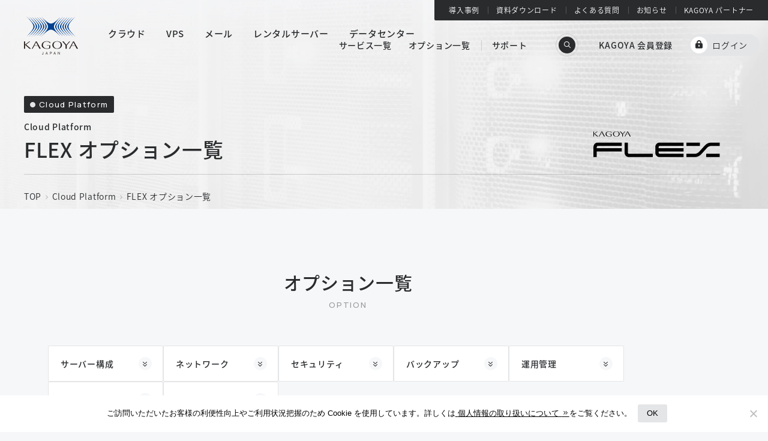

--- FILE ---
content_type: text/html; charset=UTF-8
request_url: https://www.kagoya.jp/cloudplatform/option/
body_size: 72238
content:
<!DOCTYPE html>
<html lang="ja">
<head>
<!-- Google Tag Manager -->
<script>(function(w,d,s,l,i){w[l]=w[l]||[];w[l].push({'gtm.start':
new Date().getTime(),event:'gtm.js'});var f=d.getElementsByTagName(s)[0],
j=d.createElement(s),dl=l!='dataLayer'?'&l='+l:'';j.async=true;j.src=
'https://www.googletagmanager.com/gtm.js?id='+i+dl;f.parentNode.insertBefore(j,f);
})(window,document,'script','dataLayer','GTM-555CJPN');</script>
<!-- End Google Tag Manager -->
<meta charset="UTF-8">
<meta name="format-detection" content="telephone=no">
<meta name="viewport" content="width=device-width, initial-scale=1.0">
<link rel="icon" sizes="16x16" href="https://www.kagoya.jp/app/themes/kagoya/favicon.ico" />
<link rel="apple-touch-icon" href="https://www.kagoya.jp/app/themes/kagoya/apple-touch-icon.png">
<link rel="manifest" href="https://www.kagoya.jp/app/themes/kagoya/manifest.json" />
<meta http-equiv='x-dns-prefetch-control' content='on'>
<link rel="preconnect dns-prefetch" href="https://code.jquery.com/">
<link rel="preconnect" href="https://fonts.googleapis.com" />
<link rel="preconnect" href="https://fonts.gstatic.com" crossorigin />
<link rel="preload" as="style" fetchpriority="high" href="https://fonts.googleapis.com/css2?family=Manrope:wght@300;400;500&display=swap" />
<link rel="stylesheet" href="https://fonts.googleapis.com/css2?family=Manrope:wght@300;400;500&display=swap" media="print" onload='this.media="all"' />
<link href="https://www.kagoya.jp/app/themes/kagoya/assets/css/base.css" rel="stylesheet">
<link href="https://www.kagoya.jp/app/themes/kagoya/assets/css/styleKIR.css" rel="stylesheet">
<link href="https://www.kagoya.jp/app/themes/kagoya/assets/font/icomoon/style.css" rel="stylesheet">
<link rel="stylesheet" type="text/css" href="https://cdnjs.cloudflare.com/ajax/libs/slick-carousel/1.8.1/slick.css">
<link rel="stylesheet" type="text/css" href="https://cdnjs.cloudflare.com/ajax/libs/slick-carousel/1.8.1/slick-theme.css">
<script src="https://ajax.googleapis.com/ajax/libs/jquery/3.6.0/jquery.min.js"></script>
<script>
(function(d) {
	var config = {
		kitId: 'wpd2luv',
		scriptTimeout: 3000,
		async: true
	},
	h=d.documentElement,t=setTimeout(function(){h.className=h.className.replace(/\bwf-loading\b/g,"")+" wf-inactive";},config.scriptTimeout),tk=d.createElement("script"),f=false,s=d.getElementsByTagName("script")[0],a;h.className+=" wf-loading";tk.src='https://use.typekit.net/'+config.kitId+'.js';tk.async=true;tk.onload=tk.onreadystatechange=function(){a=this.readyState;if(f||a&&a!="complete"&&a!="loaded")return;f=true;clearTimeout(t);try{Typekit.load(config)}catch(e){}};s.parentNode.insertBefore(tk,s)
})(document);
</script>
<meta name='robots' content='index, follow, max-image-preview:large, max-snippet:-1, max-video-preview:-1' />

	<!-- This site is optimized with the Yoast SEO plugin v26.8 - https://yoast.com/product/yoast-seo-wordpress/ -->
	<title>FLEX オプション一覧 | KAGOYA</title>
	<meta name="description" content="KAGOYA FLEXのオプション一覧です。サーバー構成、ネットワーク、バックアップ、セキュリティなど豊富なサービスを利用できます。" />
	<link rel="canonical" href="https://www.kagoya.jp/cloudplatform/option/" />
	<meta property="og:locale" content="ja_JP" />
	<meta property="og:type" content="article" />
	<meta property="og:title" content="FLEX オプション一覧 | KAGOYA" />
	<meta property="og:description" content="KAGOYA FLEXのオプション一覧です。サーバー構成、ネットワーク、バックアップ、セキュリティなど豊富なサービスを利用できます。" />
	<meta property="og:url" content="https://www.kagoya.jp/cloudplatform/option/" />
	<meta property="og:site_name" content="KAGOYA" />
	<meta property="article:modified_time" content="2025-12-16T07:26:34+00:00" />
	<meta property="og:image" content="https://www.kagoya.jp/app/uploads/2022/12/og_image.png" />
	<meta property="og:image:width" content="1200" />
	<meta property="og:image:height" content="630" />
	<meta property="og:image:type" content="image/png" />
	<meta name="twitter:card" content="summary_large_image" />
	<script type="application/ld+json" class="yoast-schema-graph">{"@context":"https://schema.org","@graph":[{"@type":"WebPage","@id":"https://www.kagoya.jp/cloudplatform/option/","url":"https://www.kagoya.jp/cloudplatform/option/","name":"FLEX オプション一覧 | KAGOYA","isPartOf":{"@id":"https://www.kagoya.jp/#website"},"datePublished":"2023-04-26T00:48:27+00:00","dateModified":"2025-12-16T07:26:34+00:00","description":"KAGOYA FLEXのオプション一覧です。サーバー構成、ネットワーク、バックアップ、セキュリティなど豊富なサービスを利用できます。","breadcrumb":{"@id":"https://www.kagoya.jp/cloudplatform/option/#breadcrumb"},"inLanguage":"ja","potentialAction":[{"@type":"ReadAction","target":["https://www.kagoya.jp/cloudplatform/option/"]}]},{"@type":"BreadcrumbList","@id":"https://www.kagoya.jp/cloudplatform/option/#breadcrumb","itemListElement":[{"@type":"ListItem","position":1,"name":"ホーム","item":"https://www.kagoya.jp/"},{"@type":"ListItem","position":2,"name":"Cloud Platform","item":"https://www.kagoya.jp/cloudplatform/"},{"@type":"ListItem","position":3,"name":"FLEX オプション一覧"}]},{"@type":"WebSite","@id":"https://www.kagoya.jp/#website","url":"https://www.kagoya.jp/","name":"KAGOYA","description":"","publisher":{"@id":"https://www.kagoya.jp/#organization"},"potentialAction":[{"@type":"SearchAction","target":{"@type":"EntryPoint","urlTemplate":"https://www.kagoya.jp/?s={search_term_string}"},"query-input":{"@type":"PropertyValueSpecification","valueRequired":true,"valueName":"search_term_string"}}],"inLanguage":"ja"},{"@type":"Organization","@id":"https://www.kagoya.jp/#organization","name":"KAGOYA","url":"https://www.kagoya.jp/","logo":{"@type":"ImageObject","inLanguage":"ja","@id":"https://www.kagoya.jp/#/schema/logo/image/","url":"https://www.kagoya.jp/app/uploads/2022/12/og_image.png","contentUrl":"https://www.kagoya.jp/app/uploads/2022/12/og_image.png","width":1200,"height":630,"caption":"KAGOYA"},"image":{"@id":"https://www.kagoya.jp/#/schema/logo/image/"}}]}</script>
	<!-- / Yoast SEO plugin. -->


<link rel="alternate" title="oEmbed (JSON)" type="application/json+oembed" href="https://www.kagoya.jp/wp-json/oembed/1.0/embed?url=https%3A%2F%2Fwww.kagoya.jp%2Fcloudplatform%2Foption%2F" />
<link rel="alternate" title="oEmbed (XML)" type="text/xml+oembed" href="https://www.kagoya.jp/wp-json/oembed/1.0/embed?url=https%3A%2F%2Fwww.kagoya.jp%2Fcloudplatform%2Foption%2F&#038;format=xml" />
<style id='wp-img-auto-sizes-contain-inline-css' type='text/css'>
img:is([sizes=auto i],[sizes^="auto," i]){contain-intrinsic-size:3000px 1500px}
/*# sourceURL=wp-img-auto-sizes-contain-inline-css */
</style>
<style id='wp-emoji-styles-inline-css' type='text/css'>

	img.wp-smiley, img.emoji {
		display: inline !important;
		border: none !important;
		box-shadow: none !important;
		height: 1em !important;
		width: 1em !important;
		margin: 0 0.07em !important;
		vertical-align: -0.1em !important;
		background: none !important;
		padding: 0 !important;
	}
/*# sourceURL=wp-emoji-styles-inline-css */
</style>
<style id='wp-block-library-inline-css' type='text/css'>
:root{--wp-block-synced-color:#7a00df;--wp-block-synced-color--rgb:122,0,223;--wp-bound-block-color:var(--wp-block-synced-color);--wp-editor-canvas-background:#ddd;--wp-admin-theme-color:#007cba;--wp-admin-theme-color--rgb:0,124,186;--wp-admin-theme-color-darker-10:#006ba1;--wp-admin-theme-color-darker-10--rgb:0,107,160.5;--wp-admin-theme-color-darker-20:#005a87;--wp-admin-theme-color-darker-20--rgb:0,90,135;--wp-admin-border-width-focus:2px}@media (min-resolution:192dpi){:root{--wp-admin-border-width-focus:1.5px}}.wp-element-button{cursor:pointer}:root .has-very-light-gray-background-color{background-color:#eee}:root .has-very-dark-gray-background-color{background-color:#313131}:root .has-very-light-gray-color{color:#eee}:root .has-very-dark-gray-color{color:#313131}:root .has-vivid-green-cyan-to-vivid-cyan-blue-gradient-background{background:linear-gradient(135deg,#00d084,#0693e3)}:root .has-purple-crush-gradient-background{background:linear-gradient(135deg,#34e2e4,#4721fb 50%,#ab1dfe)}:root .has-hazy-dawn-gradient-background{background:linear-gradient(135deg,#faaca8,#dad0ec)}:root .has-subdued-olive-gradient-background{background:linear-gradient(135deg,#fafae1,#67a671)}:root .has-atomic-cream-gradient-background{background:linear-gradient(135deg,#fdd79a,#004a59)}:root .has-nightshade-gradient-background{background:linear-gradient(135deg,#330968,#31cdcf)}:root .has-midnight-gradient-background{background:linear-gradient(135deg,#020381,#2874fc)}:root{--wp--preset--font-size--normal:16px;--wp--preset--font-size--huge:42px}.has-regular-font-size{font-size:1em}.has-larger-font-size{font-size:2.625em}.has-normal-font-size{font-size:var(--wp--preset--font-size--normal)}.has-huge-font-size{font-size:var(--wp--preset--font-size--huge)}.has-text-align-center{text-align:center}.has-text-align-left{text-align:left}.has-text-align-right{text-align:right}.has-fit-text{white-space:nowrap!important}#end-resizable-editor-section{display:none}.aligncenter{clear:both}.items-justified-left{justify-content:flex-start}.items-justified-center{justify-content:center}.items-justified-right{justify-content:flex-end}.items-justified-space-between{justify-content:space-between}.screen-reader-text{border:0;clip-path:inset(50%);height:1px;margin:-1px;overflow:hidden;padding:0;position:absolute;width:1px;word-wrap:normal!important}.screen-reader-text:focus{background-color:#ddd;clip-path:none;color:#444;display:block;font-size:1em;height:auto;left:5px;line-height:normal;padding:15px 23px 14px;text-decoration:none;top:5px;width:auto;z-index:100000}html :where(.has-border-color){border-style:solid}html :where([style*=border-top-color]){border-top-style:solid}html :where([style*=border-right-color]){border-right-style:solid}html :where([style*=border-bottom-color]){border-bottom-style:solid}html :where([style*=border-left-color]){border-left-style:solid}html :where([style*=border-width]){border-style:solid}html :where([style*=border-top-width]){border-top-style:solid}html :where([style*=border-right-width]){border-right-style:solid}html :where([style*=border-bottom-width]){border-bottom-style:solid}html :where([style*=border-left-width]){border-left-style:solid}html :where(img[class*=wp-image-]){height:auto;max-width:100%}:where(figure){margin:0 0 1em}html :where(.is-position-sticky){--wp-admin--admin-bar--position-offset:var(--wp-admin--admin-bar--height,0px)}@media screen and (max-width:600px){html :where(.is-position-sticky){--wp-admin--admin-bar--position-offset:0px}}
/*wp_block_styles_on_demand_placeholder:697d5f15d8ab9*/
/*# sourceURL=wp-block-library-inline-css */
</style>
<style id='classic-theme-styles-inline-css' type='text/css'>
/*! This file is auto-generated */
.wp-block-button__link{color:#fff;background-color:#32373c;border-radius:9999px;box-shadow:none;text-decoration:none;padding:calc(.667em + 2px) calc(1.333em + 2px);font-size:1.125em}.wp-block-file__button{background:#32373c;color:#fff;text-decoration:none}
/*# sourceURL=/wp-includes/css/classic-themes.min.css */
</style>
<link rel='stylesheet' id='cookie-notice-front-css' href='https://www.kagoya.jp/app/plugins/cookie-notice/css/front.min.css?ver=2.5.11' type='text/css' media='all' />
<link rel='stylesheet' id='xo-slider-css' href='https://www.kagoya.jp/app/plugins/xo-liteslider/css/base.min.css?ver=3.8.6' type='text/css' media='all' />
<link rel='stylesheet' id='xo-swiper-css' href='https://www.kagoya.jp/app/plugins/xo-liteslider/assets/vendor/swiper/swiper-bundle.min.css?ver=3.8.6' type='text/css' media='all' />
<script type="text/javascript" id="cookie-notice-front-js-before">
/* <![CDATA[ */
var cnArgs = {"ajaxUrl":"https:\/\/www.kagoya.jp\/wp\/wp-admin\/admin-ajax.php","nonce":"664ae83915","hideEffect":"fade","position":"bottom","onScroll":true,"onScrollOffset":400,"onClick":false,"cookieName":"cookie_notice_accepted","cookieTime":31536000,"cookieTimeRejected":31536000,"globalCookie":false,"redirection":false,"cache":false,"revokeCookies":false,"revokeCookiesOpt":"automatic"};

//# sourceURL=cookie-notice-front-js-before
/* ]]> */
</script>
<script type="text/javascript" src="https://www.kagoya.jp/app/plugins/cookie-notice/js/front.min.js?ver=2.5.11" id="cookie-notice-front-js"></script>
<link rel="EditURI" type="application/rsd+xml" title="RSD" href="https://www.kagoya.jp/wp/xmlrpc.php?rsd" />
<meta name="generator" content="WordPress 6.9" />
<link rel='shortlink' href='https://www.kagoya.jp/?p=26553' />
<link rel="icon" href="https://www.kagoya.jp/app/uploads/2023/03/cropped-favicon-32x32.png" sizes="32x32" />
<link rel="icon" href="https://www.kagoya.jp/app/uploads/2023/03/cropped-favicon-192x192.png" sizes="192x192" />
<link rel="apple-touch-icon" href="https://www.kagoya.jp/app/uploads/2023/03/cropped-favicon-180x180.png" />
<meta name="msapplication-TileImage" content="https://www.kagoya.jp/app/uploads/2023/03/cropped-favicon-270x270.png" />
</head>
<body class="KIR">
<!-- Google Tag Manager (noscript) -->
<noscript><iframe src="https://www.googletagmanager.com/ns.html?id=GTM-555CJPN"
height="0" width="0" style="display:none;visibility:hidden"></iframe></noscript>
<!-- End Google Tag Manager (noscript) -->
<div class="l-globalWrapper">
<main class="l-main p-kir p-kirFunction">
<div class="l-headerIntersection js-header-intersection"></div>

<header
	class="c-pageHeader l-wrapperX"
	data-scope-is="cpf"
	data-page-key="cpf_option"
	data-is-index="false"
	data-has-cta="false"
	data-has-trial="false"
	data-overflow-above="false"
	data-text-color="" >
	<div class="l-container--large c-pageHeader__container">
		<div class="c-pageHeader__top">
			<h1 class="c-pageHeader__topTitle">FLEX オプション一覧</h1>
			<h2 class="c-pageHeader__topSubtitle">Cloud Platform</h2>
			<span class="c-serviceLabel" data-scope-is="cpf">Cloud Platform</span>
							<div class="c-pageHeader__topLogo">
																		<img src="https://www.kagoya.jp/app/themes/kagoya/assets/img/common/logo/mark-flex--black.svg" alt="KAGOYA FLEX">
															</div>
					</div>
			</div>
	<nav class="c-breadcrumb l-container--large" aria-label="breadcrumb">
	<ol class="c-breadcrumb__list" itemscope itemtype="http://schema.org/BreadcrumbList">
		<li class="c-breadcrumb__list-item" itemprop="itemListElement" itemscope itemtype="http://schema.org/ListItem">
			<a href="https://www.kagoya.jp/" itemprop="item"><span itemprop="name">TOP</span></a>
			<meta itemprop="position" content="1" />
		</li>
			<li class="c-breadcrumb__list-item" itemprop="itemListElement" itemscope itemtype="http://schema.org/ListItem">
					<a href="/cloudplatform/" itemprop="item">
				<span itemprop="name">Cloud Platform</span>
			</a>
					<meta itemprop="position" content="1" />
		</li>
				<li class="c-breadcrumb__list-item" itemprop="itemListElement" itemscope itemtype="http://schema.org/ListItem">
					<span itemprop="name">FLEX オプション一覧</span>
					<meta itemprop="position" content="1" />
		</li>
			</ol>
</nav>
</header>



<div class="p-kirMailFunctionplan__anchor l-wrapperX l-wrapperY--large">
	<section class="l-container">
        <h2 class="c-title" data-title-en="OPTION">オプション一覧</h2>
		<ul class="anchorList">
			<li class="anchorList__item"><a href="#anchor-server">サーバー構成</a></li>
			<li class="anchorList__item"><a href="#anchor-network">ネットワーク</a></li>
			<li class="anchorList__item"><a href="#anchor-security">セキュリティ</a></li>
			<li class="anchorList__item"><a href="#anchor-backup">バックアップ</a></li>
			<li class="anchorList__item"><a href="#anchor-operation">運用管理</a></li>
			<li class="anchorList__item"><a href="#anchor-domainssl">ドメイン・SSL</a></li>
			<li class="anchorList__item"><a href="#anchor-usefulservice">お役立ちサービス</a></li>
		</ul>
	</section>
</div>

<div class="l-wrapperX--white l-wrapperY--large">
    <section class="l-container">
        <div class="l-content" id="anchor-server">
            <h3 class="c-titleBorder">サーバー構成</h3>
            <div class="l-wrapperY--xsmall">
  <section class="l-container">
    <ul class="c-optionList" data-row-is="3">
      <li class="c-optionList__item">
        <a class="c-optionList__itemButton" href="https://www.kagoya.jp/option/server-os_install/">OSインストール</a>
      </li>
      <li class="c-optionList__item">
        <a class="c-optionList__itemButton" href="https://www.kagoya.jp/option/server-memory_upgrade-cloudplatform/">メモリーアップグレード</a>
      </li>
      <li class="c-optionList__item">
        <a class="c-optionList__itemButton" href="https://www.kagoya.jp/option/server-storage_upgrade/">ストレージアップグレード</a>
      </li>
      <li class="c-optionList__item">
        <a class="c-optionList__itemButton" href="https://www.kagoya.jp/option/server-nic/">NIC追加</a>
      </li>
      <li class="c-optionList__item">
        <a class="c-optionList__itemButton" href="https://www.kagoya.jp/option/server-nas/">NASストレージレンタル</a>
      </li>
      <li class="c-optionList__item">
        <a class="c-optionList__itemButton" href="https://www.kagoya.jp/option/server-virtualenvironment/">仮想環境構築</a>
      </li>
      <li class="c-optionList__item">
        <a class="c-optionList__itemButton" href="https://www.kagoya.jp/option/server-rackspace/">ラックスペース確保</a>
      </li>
    </ul>
  </section>
  <div class="c-table__note">
    <div class="c-table__noteText">
      <p>※「メモリーアップグレード」「ストレージアップグレード」「仮想環境構築」「ラックスペース確保」は、ベアメタルサーバーのみのオプションです。プライベートクラウドパッケージ HAの「メモリーアップグレード」「ストレージアップグレード」は、「<a href="/cloudplatform/privatecloud/ha#anchor-option">HDD・メモリーアップグレード</a>」をご確認ください。</p>
    </div>
  </div>
</div>
        </div>
        <div class="l-content" id="anchor-network">
            <h3 class="c-titleBorder">ネットワーク</h3>
            <div class="l-wrapperY--xsmall">
  <section class="l-container">
    <ul class="c-optionList" data-row-is="3">
      <li class="c-optionList__item">
        <a class="c-optionList__itemButton" href="https://www.kagoya.jp/option/network-bandwidth_upgrade/">回線アップグレード</a>
      </li>
      <li class="c-optionList__item">
        <a class="c-optionList__itemButton" href="https://www.kagoya.jp/option/network-external/">外部回線接続サービス</a>
      </li>
      <li class="c-optionList__item">
        <a class="c-optionList__itemButton" href="https://www.kagoya.jp/option/network-router/">ルーター</a>
      </li>
      <li class="c-optionList__item">
        <a class="c-optionList__itemButton" href="https://www.kagoya.jp/option/network-housing_router/">ルーターお預かりサービス</a>
      </li>
      <li class="c-optionList__item">
        <a class="c-optionList__itemButton" href="https://www.kagoya.jp/option/network-l2switch/">専用インテリジェントギガL2スイッチ</a>
      </li>
      <li class="c-optionList__item">
        <a class="c-optionList__itemButton" href="https://www.kagoya.jp/option/network-loadbalancer/">専用ロードバランサー</a>
      </li>
      <li class="c-optionList__item">
        <a class="c-optionList__itemButton" href="https://www.kagoya.jp/option/network-private_lan/">プライベートLAN接続サービス</a>
      </li>
      <li class="c-optionList__item">
        <a class="c-optionList__itemButton" href="https://www.kagoya.jp/option/network_stcroute-set/">スタティックルート設定</a>
      </li>
      <li class="c-optionList__item">
        <a class="c-optionList__itemButton" href="https://www.kagoya.jp/option/network-own_ip_space/">専用グローバルIP空間</a>
      </li>
      <li class="c-optionList__item">
        <a class="c-optionList__itemButton" href="https://www.kagoya.jp/option/network-add_ip/">追加IPアドレス</a>
      </li>
      <li class="c-optionList__item">
        <a class="c-optionList__itemButton" href="https://www.kagoya.jp/option/network-remote/">リモートアクセスファイアーウォール</a>
      </li>
    </ul>
  </section>
</div>
        </div>
        <div class="l-content" id="anchor-security">
            <h3 class="c-titleBorder">セキュリティ</h3>
            <div class="l-wrapperY--xsmall">
  <section class="l-container">
    <ul class="c-optionList" data-row-is="3">
      <li class="c-optionList__item">
        <a class="c-optionList__itemButton" href="https://www.kagoya.jp/option/security-firewall/">専用ファイアーウォール</a>
      </li>
      <li class="c-optionList__item">
        <a class="c-optionList__itemButton" href="https://www.kagoya.jp/option/security-waf-cloudplatform/">WAF (AEGIS for KAGOYA)</a>
      </li>
      <li class="c-optionList__item">
        <a class="c-optionList__itemButton" href="https://www.kagoya.jp/option/security-ips-cloudplatform/">IPS</a>
      </li>
      <li class="c-optionList__item">
        <a class="c-optionList__itemButton" href="https://www.kagoya.jp/option/security-epp/">アンチウイルスソフト (WithSecure Elements EPP for Servers)</a>
      </li>
      <li class="c-optionList__item">
        <a class="c-optionList__itemButton" href="https://www.kagoya.jp/option/security-eset/">アンチウイルスソフト (ESET Server Security)</a>
      </li>
      <li class="c-optionList__item">
        <a class="c-optionList__itemButton" href="https://www.kagoya.jp/option/security-utm/">専用UTM</a>
      </li>
      <li class="c-optionList__item">
        <a class="c-optionList__itemButton" href="https://www.kagoya.jp/option/security-firewallnutm/">ファイアーウォール/UTM個別設定</a>
      </li>
      <li class="c-optionList__item">
        <a class="c-optionList__itemButton" href="https://www.kagoya.jp/option/network-remote/">リモートアクセスファイアーウォール</a>
      </li>
      <li class="c-optionList__item">
        <a class="c-optionList__itemButton" href="https://www.kagoya.jp/option/operation-wss/">脆弱性診断 WebSiteScan</a>
      </li>
      <li class="c-optionList__item">
        <a class="c-optionList__itemButton" href="https://www.kagoya.jp/option/security-deep-instinct/">エンドポイントセキュリティ Deep Instinct</a>
      </li>
    </ul>
  </section>
</div>
        </div>
        <div class="l-content" id="anchor-backup">
            <h3 class="c-titleBorder">バックアップ</h3>
            <div class="l-wrapperY--xsmall">
  <section class="l-container">
    <ul class="c-optionList" data-row-is="3">
      <li class="c-optionList__item">
        <a class="c-optionList__itemButton" href="https://www.kagoya.jp/option/backup-backup-cloudplatform/">バックアップサービス</a>
      </li>
      <li class="c-optionList__item">
        <a class="c-optionList__itemButton" href="https://www.kagoya.jp/option/backup-actiphy/">定額制バックアップ</a>
      </li>
      <li class="c-optionList__item">
        <a class="c-optionList__itemButton" href="https://www.kagoya.jp/option/backup-acronis/">クラウドバックアップ／Acronis</a>
      </li>
    </ul>
  </section>
</div>
        </div>
        <div class="l-content" id="anchor-operation">
            <h3 class="c-titleBorder">運用管理</h3>
            <div class="l-wrapperY--xsmall">
  <section class="l-container">
    <ul class="c-optionList" data-row-is="3">
      <li class="c-optionList__item">
        <a class="c-optionList__itemButton" href="https://www.kagoya.jp/option/operation-node_monitoring/">ノード監視通報サービス</a>
      </li>
      <li class="c-optionList__item">
        <a class="c-optionList__itemButton" href="https://www.kagoya.jp/option/operation-hw_monitoring/">ハードウェア監視通報サービス</a>
      </li>
      <li class="c-optionList__item">
        <a class="c-optionList__itemButton" href="https://www.kagoya.jp/option/operation-middleware_monitoring/">ミドルウェア監視復旧サービス</a>
      </li>
      <li class="c-optionList__item">
        <a class="c-optionList__itemButton" href="https://www.kagoya.jp/option/operation-fullmanaged/">フルマネージドサービス</a>
      </li>
      <li class="c-optionList__item">
        <a class="c-optionList__itemButton" href="https://www.kagoya.jp/option/operation-work-cloudplatform/">作業代行サービス</a>
      </li>
      <li class="c-optionList__item">
        <a class="c-optionList__itemButton" href="https://www.kagoya.jp/option/operation-setup/">設定代行サービス</a>
      </li>
      <li class="c-optionList__item">
        <a class="c-optionList__itemButton" href="https://www.kagoya.jp/option/operation-remote_controller/">サーバーリモートコントローラー</a>
      </li>
      <li class="c-optionList__item">
        <a class="c-optionList__itemButton" href="https://www.kagoya.jp/option/operation-remotekvm/">専用リモートKVM</a>
      </li>
      <li class="c-optionList__item">
        <a class="c-optionList__itemButton" href="https://www.kagoya.jp/option/operation-infrastructure_building/">ITインフラ基盤構築サービス</a>
      </li>
    </ul>
  </section>
  <div class="c-table__note">
    <div class="c-table__noteText">
      <p>※「ハードウェア監視通報サービス」「サーバーリモートコントローラー」「専用リモートKVM」は、ベアメタルサーバーのみのオプションです。</p>
    </div>
  </div>
</div>
        </div>
        <div class="l-content" id="anchor-domainssl">
            <h3 class="c-titleBorder">ドメイン・SSL</h3>
            <div class="l-wrapperY--xsmall">
  <section class="l-container">
    <ul class="c-optionList" data-row-is="3">
      <li class="c-optionList__item">
        <a class="c-optionList__itemButton" href="https://www.kagoya.jp/option/domain-domain/">カゴヤ・ドメイン</a>
      </li>
      <li class="c-optionList__item">
        <a class="c-optionList__itemButton" href="https://www.kagoya.jp/option/domain-dns-cloudplatform/">DNSレコード設定</a>
      </li>
      <li class="c-optionList__item">
        <a class="c-optionList__itemButton" href="https://www.kagoya.jp/option/ssl-ssl/">SSLサーバー証明書</a>
      </li>
    </ul>
  </section>
</div>
        </div>
        <div class="l-content" id="anchor-usefulservice">
            <h3 class="c-titleBorder">お役立ちサービス</h3>
            <div class="l-wrapperY--xsmall">
  <section class="l-container">
    <ul class="c-optionList" data-row-is="3">
      <li class="c-optionList__item">
        <a class="c-optionList__itemButton" href="https://www.kagoya.jp/option/helpfulservice-telework/">テレワーク導入支援サービス</a>
      </li>
      <li class="c-optionList__item">
        <a class="c-optionList__itemButton" href="https://www.kagoya.jp/option/operation-migration/">サーバー移行支援サービス</a>
      </li>
    </ul>
  </section>
</div>
        </div>
    </section>
</div>

<div class="l-wrapperX l-wrapperY--large">
  <section class="l-container">
    <h2 class="c-title">あわせて検討されている<br class="u-hide-pc">サービス</h2>
<ul class="c-serviceList" data-row-is="3" data-scope-is="">
            <li class="c-serviceList__item">
            <a class="c-serviceList__itemButton" href="https://www.kagoya.jp/cloudplatform/cloudserver/">クラウドサーバー</a>
                            <p class="c-serviceList__itemText">VMwareベースの仮想専用サーバーを月額定額料金で。HA機能 (冗長性) も備え、万一の障害発生時も安心です。</p>
                    </li>
            <li class="c-serviceList__item">
            <a class="c-serviceList__itemButton" href="https://www.kagoya.jp/cloudplatform/baremetal/">ベアメタルサーバー</a>
                            <p class="c-serviceList__itemText">物理専用サーバーを月額定額料金で。処理速度が速いハイスペック環境を低価格で専有できます。</p>
                    </li>
            <li class="c-serviceList__item">
            <a class="c-serviceList__itemButton" href="https://www.kagoya.jp/cloudplatform/privatecloud/">プライベートクラウドパッケージ</a>
                            <p class="c-serviceList__itemText">専有ハードウェアに仮想環境が構築済のオールインワンパッケージ。VMwareのプライベートクラウド環境を低価格で簡単に利用できます。</p>
                    </li>
            <li class="c-serviceList__item">
            <a class="c-serviceList__itemButton" href="https://www.kagoya.jp/cloudplatform/hci/">HCIサービス</a>
                            <p class="c-serviceList__itemText">拡張性と耐障害性に優れたHCI (ハイパー・コンバージド・インフラストラクチャー) を月額定額料金で。</p>
                    </li>
            <li class="c-serviceList__item">
            <a class="c-serviceList__itemButton" href="https://www.kagoya.jp/cloudplatform/hpc/gpu/">プライベートGPUクラウド</a>
                            <p class="c-serviceList__itemText">NVIDIAの高性能GPUを搭載したサーバー1台を専有で利用できるクラウドサービス。ローカルLLMや秘匿性の高い研究開発に最適。</p>
                    </li>
            <li class="c-serviceList__item">
            <a class="c-serviceList__itemButton" href="https://www.kagoya.jp/cloudplatform/hpc/">HPCサービス</a>
                            <p class="c-serviceList__itemText">製造業・医療・金融・学術研究など、多様な分野で求められる高度な計算ニーズに最適な演算基盤を提供し、研究や開発、事業を強力にバックアップします。</p>
                    </li>
            <li class="c-serviceList__item">
            <a class="c-serviceList__itemButton" href="https://www.kagoya.jp/cloudplatform/hpc/quantum-annealing/">HPCサービス 量子アニーリング</a>
                            <p class="c-serviceList__itemText">話題の量子コンピューターをクラウドで利用できます。月額定額なので、これから量子コンピューティングに取り組みたい企業や大学の研究室に最適です。</p>
                    </li>
            <li class="c-serviceList__item">
            <a class="c-serviceList__itemButton" href="https://www.kagoya.jp/cloudplatform/forguncy/">Forguncyプラン</a>
                            <p class="c-serviceList__itemText">Excel感覚でレイアウトができる画面デザイン機能を備えたノーコードWeb開発＆運用プラットフォーム。</p>
                    </li>
    </ul>
  </section>
</div>

	<aside class="c-ctaSection--vertical l-wrapperX l-wrapperY--medium" data-scope-is="cpf" data-overflow-above="false" data-page-key="">
		<div class="l-container">
			<p class="c-ctaSection__title">サーバー構成やお見積りについてのご相談など<br class="u-hide-sp"><span class="u-hide-pc">、</span>お気軽にお問い合わせください。</p>
						<ul class="c-ctaSection__button">
									<li>
						    <a
        class="c-button--square-blue"
        href="https://www.kagoya.jp/support/online_meeting/"
                            data-has-angle="true"
            >
                    <i class="icon icon-before icon-user-business"></i>
                商談予約はこちら    </a>
					</li>
									<li>
						    <a
        class="c-button--square-white"
        href="https://www.kagoya.jp/cloudplatform/baremetal/inquiry/"
                            data-has-angle="true"
            >
                    <i class="icon icon-before icon-envelope"></i>
                お問い合わせ    </a>
					</li>
									<li>
						    <a
        class="c-button--square-white"
        href="https://www.kagoya.jp/document/form-cloud_baremetal/"
                            data-has-angle="true"
            >
                    <i class="icon icon-before icon-file-lines"></i>
                資料ダウンロード    </a>
					</li>
							</ul>
							<a class="c-ctaSection__link" href="https://www.kagoya.jp/partner/">再販商材をお探しの方はこちら</a>
					</div>
	</aside>

<aside class="l-wrapperX l-wrapperY--large">
  <a class="c-partnerCard l-container" href="https://www.kagoya.jp/partner/">
	<h2 class="c-partnerCard__title">KAGOYA パートナーとして<br>お客様の課題を一緒に解決しませんか？</h2>
	<p class="c-partnerCard__text">
	  KAGOYA のサービスを再販いただくための制度で「Cloud Platform」「KAGOYA Internet Routing」「KAGOYA CLOUD VPS」を自由な価格設定で販売いただけます。<br>
	  例えば、貴社パッケージソフトウェアを提供するクラウド基盤や、貴社サービスの付加価値としてレンタルサーバーやメールサービスなどのご提案が可能です。
	</p>
  </a>
</aside>

</main>
<header id="js-c-header" class="is-modal-accordion-open c-header" data-header-state="default" data-megamenu-state="default" data-modal-state="default">
    <div class="c-headerContainer">
        <a href="/" class="c-headerLogo">
            <img class="logo--color" src="https://www.kagoya.jp/app/themes/kagoya/assets/img/common/logo/mark.svg" alt="KAGOYA JAPAN">
            <img class="logo--white" src="https://www.kagoya.jp/app/themes/kagoya/assets/img/common/logo/mark--white.svg" alt="KAGOYA JAPAN">
        </a>
        <div class="c-headerMegamenu">
            <ul class="c-headerMegamenu__primary">
                <li class="item">
                    <p class="item__ttl">クラウド</p>
                    <div class="item__child">
                        <a class="item__child-link -cpf" href="/cloudplatform/">Cloud Platform</a>
                        <p class="item__child-ttl">プライベートクラウド / FLEX</p>
                        <ul class="c-list">
                            <li><a href="/cloudplatform/cloudserver/">クラウドサーバー</a></li>
                            <li><a href="/cloudplatform/baremetal/">ベアメタルサーバー</a></li>
                            <li><a href="/cloudplatform/privatecloud/">プライベートクラウドパッケージ</a></li>
                            <li><a href="/cloudplatform/hci/">HCIサービス</a></li>
                            <li><a href="/cloudplatform/forguncy/">Forguncyプラン</a></li>
                        </ul>
                        <p class="item__child-ttl"><a href="/cloudplatform/hpc/">HPCサービス / FLEX</a></p>
                        <ul class="c-list">
                            <li><a href="/cloudplatform/hpc/gpu/">プライベートGPUクラウド</a></li>
                            <li><a href="/cloudplatform/hpc/vector-engine/">SX-Aurora TSUBASA クラウド</a></li>
                            <li><a href="/cloudplatform/hpc/quantum-annealing/">量子アニーリング</a></li>
                        </ul>
                        <p class="item__child-ttl">ハウジング・コロケーション</p>
                        <ul class="c-list">
                            <li><a href="/cloudplatform/dc_plus/">DC+</a></li>
                        </ul>
                    </div>
                </li>
                <li class="item">
                    <p class="item__ttl">VPS</p>
                    <div class="item__child">
                        <a class="item__child-link -vps" href="/vps/">KAGOYA CLOUD VPS</a>
                        <ul class="c-list">
                            <li><a href="/vps/">VPS</a></li>
                            <li><a href="/vps/windows/">VPS Windows Server</a></li>
                        </ul>
                    </div>
                </li>
                <li class="item">
                    <p class="item__ttl">メール</p>
                    <div class="item__child is-large">
                        <a class="item__child-link -mail" href="/mail/">KAGOYA MAIL</a>
                        <p class="item__child-ttl">メール</p>
                        <ul class="c-list">
                            <li><a href="/mail/">KAGOYA MAIL</a></li>
                        </ul>
                    </div>
                </li>
                <li class="item">
                    <p class="item__ttl">レンタルサーバー</p>
                    <div class="item__child is-large">
                        <a class="item__child-link -kir" href="/kir/">KAGOYA Internet Routing</a>
                        <p class="item__child-ttl">ホスティング</p>
                        <ul class="c-list">
                            <li><a href="/kir/rentalserver/">レンタルサーバー</a></li>
                            <li><a href="/kir/wordpress/">WordPress専用サーバー</a></li>
                            <li><a href="/kir/desknets/">desknet's NEO専用サーバー</a></li>
                        </ul>
                        <p class="item__child-ttl">チャット</p>
                        <ul class="c-list">
                            <li><a href="/kir/chat/">KAGOYA Chat</a></li>
                        </ul>
                    </div>
                </li>
                <li class="item">
                    <p class="item__ttl">データセンター</p>
                    <div class="item__child">
                        <span class="item__child-link -datacenter">データセンター</span>
                        <ul class="c-list">
                            <li><a href="/cloudplatform/dc_plus/">DC+</a></li>
                            <li><a href="/datacenter/">KAGOYA データセンター</a></li>
                        </ul>
                    </div>
                </li>
            </ul>
            <ul class="c-headerMegamenu__rightTop">
                <li class="item"><a href="/case/">導入事例</a></li>
                <li class="item"><a href="/document/">資料ダウンロード</a></li>
                <li class="item"><a href="/faq/">よくある質問</a></li>
                <li class="item"><a href="/news/">お知らせ</a></li>
                <li class="item"><a href="/partner/">KAGOYA パートナー</a></li>
            </ul>
            <ul class="c-headerMegamenu__rightBottom">
                <li class="item"><a href="/servicelist/">サービス一覧</a></li>
                <li class="item"><a href="/option/">オプション一覧</a></li>
                <li class="item"><a href="https://support.kagoya.jp/" target="_blank">サポート</a></li>
                <li class="item-search">
                    <form name="search" id="ss-form" action="https://www.kagoya.jp/search/" method="get" accept-charset="UTF-8">
                        <input type="text" name="query" class="item-search__input" placeholder="検索ワードを入力" autocomplete="off" aria-autocomplete="off">
                        <button type="button submit" class="jsc-window-trigger"></button>
                    </form>
                </li>
                <li class="item u-margin-left-20"><a href="https://kagoyaid.kagoya.jp/resource/terms_of_service">KAGOYA 会員登録</a></li>
                <li class="item-login" id="js-login-btn">
                    <a>
                        <span>ログイン</span>
                    </a>
                </li>
            </ul>
        </div>
        <!-- 2024/3.15 ログインモーダル追加 -->
        <div class="loginModal">
            <div class="loginModal__inner">
                <div class="loginModal__titleArea">
                    <p class="loginModal__titleArea--title">KAGOYA 会員</p>
                    <a class="loginModal__titleArea--link" href="https://www.kagoya.jp/login/" target="_blank">
                        <svg xmlns="http://www.w3.org/2000/svg" width="24" height="24" viewBox="0 0 24 24" fill="none">
                            <circle cx="12" cy="12" r="10" fill="#292B2D" />
                            <path d="M12 7C12.55 7 13 7.37159 13 7.84934C13 8.30586 12.5625 8.69868 12 8.69868C11.45 8.69868 11 8.31648 11 7.84934C11 7.36097 11.4625 7 12 7ZM12.8625 10.9166V16.2993C12.8625 16.724 12.6375 17 12.0375 17C11.4875 17 11.1375 16.8301 11.1375 16.2993V10.9166C11.1375 10.7574 11.15 10.2265 11.975 10.2265C12.475 10.2265 12.8625 10.3645 12.8625 10.9166Z" fill="white" />
                        </svg>
                    </a>
                </div>
                <div class="loginModal__btnArea">
                    <a class="c-button--round-black" href="https://kagoyaid.kagoya.jp/" data-has-angle="true" data-button-size="">
                        <svg xmlns="http://www.w3.org/2000/svg" width="16" height="18" viewBox="0 0 16 18" fill="none">
                            <path d="M8 0C9.36397 0 10.6721 0.529202 11.6365 1.47119C12.601 2.41317 13.1429 3.69078 13.1429 5.02295V6.69727H13.7143C14.3203 6.69782 14.9014 6.9332 15.3299 7.35174C15.7584 7.77028 15.9994 8.33778 16 8.92969V15.627C15.9994 16.2189 15.7584 16.7864 15.3299 17.2049C14.9014 17.6234 14.3203 17.8588 13.7143 17.8594H2.28571C1.67951 17.8594 1.09812 17.6242 0.66947 17.2055C0.240816 16.7869 0 16.219 0 15.627V8.92969C0 8.33761 0.240816 7.76979 0.66947 7.35113C1.09812 6.93247 1.67951 6.69727 2.28571 6.69727H2.85714V5.02295C2.85714 3.69078 3.39898 2.41317 4.36345 1.47119C5.32792 0.529202 6.63603 0 8 0V0ZM8 2.23242C7.24224 2.23242 6.51551 2.52642 5.9797 3.04975C5.44388 3.57307 5.14286 4.28286 5.14286 5.02295V6.69727H10.8571V5.02295C10.8571 4.28286 10.5561 3.57307 10.0203 3.04975C9.48449 2.52642 8.75776 2.23242 8 2.23242ZM9.14286 11.1621C9.14286 10.8661 9.02245 10.5822 8.80812 10.3728C8.59379 10.1635 8.30311 10.0459 8 10.0459C7.6969 10.0459 7.40621 10.1635 7.19188 10.3728C6.97755 10.5822 6.85714 10.8661 6.85714 11.1621V13.3945C6.85714 13.6906 6.97755 13.9745 7.19188 14.1838C7.40621 14.3931 7.6969 14.5107 8 14.5107C8.30311 14.5107 8.59379 14.3931 8.80812 14.1838C9.02245 13.9745 9.14286 13.6906 9.14286 13.3945V11.1621Z" fill="white" />
                        </svg>
                        <p>ログイン</p>
                    </a>
                </div>
                <p class="loginModal__description">ご新規の方も既に各サービスのアカウントをお持ちの方も、アカウントをまとめて管理できますので、是非ご利用ください。</p>
                <div class="loginModal__accordionBtn" id="js-login-accordion-btn">
                    <p class="loginModal__accordionBtn--text">各サービス ログイン</p>
                    <svg class="loginModal__accordionBtn--icon"  xmlns="http://www.w3.org/2000/svg" width="22" height="23" viewBox="0 0 22 23" fill="none">
                        <circle cx="11" cy="11.5" r="11" transform="rotate(-90 11 11.5)" fill="#E4E5E7" />
                        <path d="M8 14.5L11 11.5L14 14.5" stroke="#292B2D" stroke-linecap="round" stroke-linejoin="round" />
                        <path d="M8 10.5L11 7.5L14 10.5" stroke="#292B2D" stroke-linecap="round" stroke-linejoin="round" />
                    </svg>
                </div>
                <ul class="loginModal__accordionList">
                    <li class="loginModal__accordionList--item">
                        <a class="loginModal__accordionList--link" href="https://cp.kagoya.net/">
                            <div class="textArea">
                                <svg class="icon" xmlns="http://www.w3.org/2000/svg" width="11" height="11" viewBox="0 0 11 11" fill="none">
                                    <circle cx="5.5" cy="5.5" r="5.5" fill="#727D86" />
                                </svg>
                                <p class="text">Cloud Platform<br><span class="u-font-size-11 u-font-weight-normal">FLEX クラウドサーバー / ベアメタルサーバー /<br>プライベートクラウドパッケージ / HCI / <br>Forguncyプラン / HPC / DC+</span></p>
                            </div>
                            <svg class="allowIcon" xmlns="http://www.w3.org/2000/svg" width="9" height="8" viewBox="0 0 9 8" fill="none">
                                <path d="M1 1L4 4L1 7" stroke="#292B2D" stroke-linecap="round" stroke-linejoin="round" />
                                <path d="M5 1L8 4L5 7" stroke="#292B2D" stroke-linecap="round" stroke-linejoin="round" />
                            </svg>
                        </a>
                    </li>
                    <li class="loginModal__accordionList--item">
                        <a class="loginModal__accordionList--link" href="https://vps.kagoya.jp/">
                            <div class="textArea">
                                <svg class="icon" xmlns="http://www.w3.org/2000/svg" width="11" height="11" viewBox="0 0 11 11" fill="none">
                                    <circle cx="5.5" cy="5.5" r="5.5" fill="#1CA0BD" />
                                </svg>
                                <p class="text">KAGOYA CLOUD VPS<br><span class="u-font-size-11 u-font-weight-normal">VPS / VPS Windows Server</span></p>
                            </div>
                            <svg class="allowIcon" xmlns="http://www.w3.org/2000/svg" width="9" height="8" viewBox="0 0 9 8" fill="none">
                                <path d="M1 1L4 4L1 7" stroke="#292B2D" stroke-linecap="round" stroke-linejoin="round" />
                                <path d="M5 1L8 4L5 7" stroke="#292B2D" stroke-linecap="round" stroke-linejoin="round" />
                            </svg>
                        </a>
                    </li>
                    <li class="loginModal__accordionList--item">
                        <a class="loginModal__accordionList--link" href="https://cp.kagoya.net/">
                            <div class="textArea">
                                <svg class="icon" xmlns="http://www.w3.org/2000/svg" width="11" height="11" viewBox="0 0 11 11" fill="none">
                                    <circle cx="5.5" cy="5.5" r="5.5" fill="#ff603a" />
                                </svg>
                                <p class="text">KAGOYA MAIL<br><span class="u-font-size-11 u-font-weight-normal">KAGOYA MAIL(ブロンズ / シルバー)</span></p>
                            </div>
                            <svg class="allowIcon" xmlns="http://www.w3.org/2000/svg" width="9" height="8" viewBox="0 0 9 8" fill="none">
                                <path d="M1 1L4 4L1 7" stroke="#292B2D" stroke-linecap="round" stroke-linejoin="round" />
                                <path d="M5 1L8 4L5 7" stroke="#292B2D" stroke-linecap="round" stroke-linejoin="round" />
                            </svg>
                        </a>
                    </li>
                    <li class="loginModal__accordionList--item">
                        <a class="loginModal__accordionList--link" href="https://cp.kagoya.net/">
                            <div class="textArea">
                                <svg class="icon" xmlns="http://www.w3.org/2000/svg" width="11" height="11" viewBox="0 0 11 11" fill="none">
                                    <circle cx="5.5" cy="5.5" r="5.5" fill="#6BB044" />
                                </svg>
                                <p class="text">KAGOYA Internet Routing<br><span class="u-font-size-11 u-font-weight-normal">レンタルサーバー / WordPress専用サーバー / <br>desknet's NEO専用サーバー / メールプラン / <br>KAGOYA Chat</span></p>
                            </div>
                            <svg class="allowIcon" xmlns="http://www.w3.org/2000/svg" width="9" height="8" viewBox="0 0 9 8" fill="none">
                                <path d="M1 1L4 4L1 7" stroke="#292B2D" stroke-linecap="round" stroke-linejoin="round" />
                                <path d="M5 1L8 4L5 7" stroke="#292B2D" stroke-linecap="round" stroke-linejoin="round" />
                            </svg>
                        </a>
                    </li>
                </ul>
            </div>
        </div>
        <div class="c-headerButton--sp">
            <a class="c-headerButton--sp__link" href="/document/"><i class="icon icon-file-lines"></i>資料ダウンロード</a>
            <button type="button" class="c-headerButton--sp__hamburger js-header-sp-hamburger" data-sp-hamburger-state="inactive"></button>
        </div>
        <div class="c-headerMegamenu--sp js-header-sp-megamenu" data-sp-megamenu-state="inactive">
            <div class="c-headerMegamenu--sp__drawer">
                <div class="drawer__head"></div>
                <div class="drawer__body">
                    <a href="/" class="block link-button">KAGOYA TOPページ</a>
                    <div class="block">
                        <a href="/cloudplatform/" class="link-button -cpf">Cloud Platform</a>
                        <button type="button" class="toggle-button js-header-sp-nav-button" data-accordion-state="close"></button>
                        <div class="block__inner js-header-sp-nav-panel">
                            <b>プライベートクラウド / FLEX</b>
                            <ul class="block__list">
                                <li><a href="/cloudplatform/privatecloud/">プライベートクラウドパッケージ</a></li>
                                <li><a href="/cloudplatform/cloudserver/">クラウドサーバー</a></li>
                                <li><a href="/cloudplatform/baremetal/">ベアメタルサーバー</a></li>
                                <li><a href="/cloudplatform/hci/">HCIサービス</a></li>
                                <li><a href="/cloudplatform/forguncy/">Forguncyプラン</a></li>
                            </ul>
                            <b>HPCサービス</b>
                            <ul class="block__list">
                                <li><a href="/cloudplatform/gpu/">プライベートGPUクラウド</a></li>
                                <li><a href="/cloudplatform/hpc/">SX-Aurora TSUBASA クラウド</a></li>
                                <li><a href="/cloudplatform/quantum-annealing/">量子アニーリング</a></li>
                            </ul>
                            <b>ハウジング・コロケーション</b>
                            <ul class="block__list">
                                <li><a href="/cloudplatform/dc_plus/">DC+</a></li>
                            </ul>
                        </div>
                    </div>
                    <div class="block">
                        <a href="/vps/" class="link-button -vps">KAGOYA CLOUD VPS</a>
                        <button type="button" class="toggle-button js-header-sp-nav-button" data-accordion-state="close"></button>
                        <div class="block__inner js-header-sp-nav-panel">
                            <ul class="block__list">
                                <li><a href="/vps/">VPS</a></li>
                                <li><a href="/vps/windows/">VPS Windows Server</a></li>
                            </ul>
                        </div>
                    </div>
                    <div class="block">
                        <a href="/mail/" class="link-button -mail">KAGOYA MAIL</a>
                        <button type="button" class="toggle-button js-header-sp-nav-button" data-accordion-state="close"></button>
                        <div class="block__inner js-header-sp-nav-panel">
                            <b>メール</b>
                            <ul class="block__list">
                                <li><a href="/mail/">KAGOYA MAIL</a></li>
                            </ul>
                        </div>
                    </div>

                    <div class="block">
                        <a href="/kir/" class="link-button -kir">KAGOYA Internet Routing</a>
                        <button type="button" class="toggle-button js-header-sp-nav-button" data-accordion-state="close"></button>
                        <div class="block__inner js-header-sp-nav-panel">
                            <b>ホスティング</b>
                            <ul class="block__list">
                                <li><a href="/kir/rentalserver/">レンタルサーバー</a></li>
                                <li><a href="/kir/wordpress/">WordPress専用サーバー</a></li>
                                <li><a href="/kir/desknets/">desknet's NEO専用サーバー</a></li>
                            </ul>
                            <b>チャット</b>
                            <ul class="block__list">
                                <li><a href="/kir/chat/" target="_blank">KAGOYA Chat</a></li>
                            </ul>
                        </div>
                    </div>
                    <a href="/datacenter/" class="block link-button">KAGOYA データセンター</a>
                    <ul class="block--archive">
                        <li class="item"><a href="/case/">導入事例</a></li>
                        <li class="item"><a href="/document/">資料ダウンロード</a></li>
                        <li class="item"><a href="/faq/">よくある質問</a></li>
                        <li class="item"><a href="/news/">お知らせ</a></li>
                    </ul>
                    <div class="block">
                        <a href="/partner/" class="link-button">KAGOYA パートナー</a>
                        <button type="button" class="toggle-button js-header-sp-nav-button" data-accordion-state="close"></button>
                        <div class="block__inner js-header-sp-nav-panel">
                            <ul class="block__list">
                                <li><a href="/partner/sales/">販売パートナー</a></li>
                                <li><a href="/partner/agency/">取次パートナー</a></li>
                                <li><a href="/partner/affili/">アフィリエイトパートナー</a></li>
                                <li><a href="/partner/partnerlist/">パートナー一覧</a></li>
                            </ul>
                        </div>
                    </div>
                    <a href="/servicelist/" class="block link-button">サービス一覧</a>
                    <a href="/option/" class="block link-button">オプション一覧</a>
                    <div class="block__fixed">
                        <a href="/login/" class="fixed__Login"><i class="icon icon-lock-keyhole"></i>ログイン</a>
                        <div class="fixed__button">
                            <a href="/support/" class="c-button--square-black"><i class="icon icon-envelope"></i>お問い合わせ</a>
                            <a href="https://support.kagoya.jp/" target="_blank" class="c-button--square-white">サポートサイト</a>
                        </div>
                    </div>
                </div>
            </div>
        </div>
    </div>
    <div class="c-headerMegamenu-overlay" id="js-megamenu-overlay"></div>
    </header>
<footer class="c-footer">
  <div class="c-footer__megamenu l-container">
    <div class="c-footer__megamenuBlock">
      <div class="c-footer__megamenuItem">
        <div class="item__titleWrap -home">
          <a class="item__title" href="/">KAGOYA TOPページ</a>
        </div>
        <div class="item__titleWrap js-footer-accordion-button" data-accordion-state="close">
          <a class="item__title -cpf -accordion-button" href="/cloudplatform/">Cloud Platform</a>
          <button type="button" class="item__button"></button>
        </div>
        <div class="item__accordion js-footer-accordion-container">
          <b class="item__category">プライベートクラウド / FLEX</b>
          <ul class="item__list">
            <li><a href="/cloudplatform/cloudserver/">クラウドサーバー</a></li>
            <li><a href="/cloudplatform/baremetal/">ベアメタルサーバー</a></li>
            <li><a href="/cloudplatform/privatecloud/">プライベートクラウドパッケージ</a></li>
            <li><a href="/cloudplatform/hci/">HCIサービス</a></li>
            <li><a href="/cloudplatform/forguncy/">Forguncyプラン</a></li>
          </ul>
          <b class="item__category"><a href="/cloudplatform/hpc/">HPCサービス / FLEX</a></b>
          <ul class="item__list">
            <li><a href="/cloudplatform/hpc/gpu/">プライベートGPUクラウド</a></li>
            <li><a href="/cloudplatform/hpc/vector-engine/">SX-Aurora TSUBASA クラウド</a></li>
            <li><a href="/cloudplatform/hpc/quantum-annealing/">量子アニーリング</a></li>
          </ul>
          <b class="item__category">ハウジング・コロケーション</b>
          <ul class="item__list">
            <li><a href="/cloudplatform/dc_plus/">DC＋</a></li>
          </ul>
        </div>
      </div>
    </div>
    <div class="c-footer__megamenuBlock">
      <div class="c-footer__megamenuItem">
        <div class="item__titleWrap js-footer-accordion-button" data-accordion-state="close">
          <a class="item__title -vps -accordion-button" href="/vps/">KAGOYA CLOUD VPS</a>
          <button type="button" class="item__button"></button>
        </div>
        <div class="item__accordion js-footer-accordion-container">
          <ul class="item__list">
            <li><a href="/vps/">VPS</a></li>
            <li><a href="/vps/windows/">VPS Windows Server</a></li>
          </ul>
        </div>
        <div class="item__titleWrap js-footer-accordion-button" data-accordion-state="close">
          <a class="item__title -mail -accordion-button" href="/kir/">KAGOYA MAIL</a>
          <button type="button" class="item__button"></button>
        </div>
        <div class="item__accordion js-footer-accordion-container">
          <b class="item__category">メール</b>
          <ul class="item__list">
            <li><a href="/mail/">KAGOYA MAIL</a></li>
          </ul>
        </div>
      </div>
    </div>
    <div class="c-footer__megamenuBlock">
      <div class="c-footer__megamenuItem">
        <div class="item__titleWrap js-footer-accordion-button" data-accordion-state="close">
          <a class="item__title -kir -accordion-button" href="/kir/">KAGOYA Internet Routing</a>
          <button type="button" class="item__button"></button>
        </div>
        <div class="item__accordion js-footer-accordion-container">
          <b class="item__category">ホスティング</b>
          <ul class="item__list">
            <li><a href="/kir/rentalserver/">レンタルサーバー</a></li>
            <li><a href="/kir/wordpress/">WordPress専用サーバー</a></li>
            <li><a href="/kir/desknets/">desknet's NEO専用サーバー</a></li>
          </ul>
          <b class="item__category">チャット</b>
          <ul class="item__list">
            <li><a href="/kir/chat/">KAGOYA Chat</a></li>
          </ul>
        </div>
      </div>
    </div>
    <div class="c-footer__megamenuBlock">
      <div class="c-footer__megamenuItem">
        <div class="item__titleWrap">
          <a class="item__title" href="/datacenter/">KAGOYA データセンター</a>
        </div>
        <div class="item__titleWrap js-footer-accordion-button" data-accordion-state="close">
          <span class="item__title">ドメイン・SSL</span>
          <button type="button" class="item__button"></button>
        </div>
        <div class="item__accordion js-footer-accordion-container">
          <ul class="item__list">
            <li><a href="/domain/">カゴヤ・ドメイン</a></li>
            <li><a href="/ssl/">SSLサーバー証明書</a></li>
          </ul>
        </div>
        <div class="item__accordionSeparator"></div>
        <a class="item__title -cloudtap" target="_blank" href="https://www.cloudtap.jp/"><span>コンテナとサーバーをシンプルに。</span><img src="https://www.kagoya.jp/app/themes/kagoya/assets/img/common/logo/mark-cloudtap.svg" alt="cloud tap" width="119" height="16.5833"></a>
      </div>
    </div>
  </div>
  <div class="c-footer__bottom l-container">
    <div class="c-footer__bottomLeft">
      <div class="c-footer__bottomItem -partner">
        <div class="item__titleWrap js-footer-accordion-button" data-accordion-state="close">
          <a class="item__title" href="/partner/">KAGOYA パートナー</a>
          <button type="button" class="item__button"></button>
        </div>
        <div class="item__accordion js-footer-accordion-container">
          <ul class="item__list">
            <li><a href="/partner/agency/">取次パートナー</a></li>
            <li><a href="/partner/sales/">販売パートナー</a></li>
            <li><a href="/partner/affili/">アフィリエイトパートナー</a></li>
            <li><a href="/partner/partnerlist/">パートナー一覧</a></li>
          </ul>
        </div>
      </div>
      <div class="c-footer__bottomItem">
        <span class="item__title">お役立ち情報</span>
        <ul class="item__list">
          <li><a href="/case/">導入事例</a></li>
          <li><a href="/document/">資料ダウンロード</a></li>
          <li><a href="/seminar/">イベント・セミナー</a></li>
          <li><a href="/faq/">よくある質問</a></li>
          <li><a href="/news/">お知らせ</a></li>
        </ul>
      </div>
      <div class="c-footer__bottomItem">
        <a class="item__title" href="/option/">オプション一覧</a>
        <span class="item__title">サポート</span>
        <ul class="item__list">
          <li><a href="https://support.kagoya.jp/" target="_blank">サポートサイト</a></li>
          <li><a href="/support/">お問い合わせ</a></li>
        </ul>
      </div>
    </div>
    <div class="c-footer__bottomRight">
      <a href="/howto/" target="_blank" class="banner"><img src="https://www.kagoya.jp/app/themes/kagoya/assets/img/common/bnr_howto.svg" alt="カゴヤのサーバー研究室"></a>
      <ul>
        <li><img src="https://www.kagoya.jp/app/themes/kagoya/assets/img/common/logo/mark-jprs.svg" alt="jPRS" width="84" height="60"></li>
        <li><img src="https://www.kagoya.jp/app/themes/kagoya/assets/img/common/logo/mark-icann.png" alt="icann" width="72" height="60"></li>
        <li><img src="https://www.kagoya.jp/app/themes/kagoya/assets/img/common/logo/mark-isogroup.svg" alt="sogroup" width="127.533" height="80"></li>
      </ul>
      <div class="pmark">
        <img src="https://www.kagoya.jp/app/themes/kagoya/assets/img/common/logo/mark-pmark.svg" alt="プライバシーマーク" width="40" height="42">
        <p>カゴヤ・ジャパンは個人情報保護に関するJIS規格(JIS Q 15001)に準拠した体制を構築。<br>お客様の個人情報保全に全力で努めております。</p>
      </div>
    </div>
  </div>
  <div class="c-footer__foot">
    <div class="c-footer__footLeft">
      <a href="/" class="c-footer__logo">
        <img class="logo--color" src="https://www.kagoya.jp/app/themes/kagoya/assets/img/common/logo/mark.svg" alt="KAGOYA JAPAN" width="92" height="65">
      </a>
      <ul class="left__nav--primary">
        <li><a href="/corporate/" target="_blank">企業情報</a></li>
        <li><a href="/corporate/recruit/" target="_blank">採用情報</a></li>
      </ul>
      <ul class="left__nav--icon">
        <li class="-tw"><a href="https://twitter.com/kagoya_inc" target="_blank"></a></li>
        <li class="-yt"><a href="https://www.youtube.com/channel/UCFfi0PTBmZEzZgLl-7vLvPQ" target="_blank"></a></li>
        <li class="-fb"><a href="https://www.facebook.com/kagoyajapan" target="_blank"></a></li>
      </ul>
      <ul class="left__nav--secondary">
        <li><a href="/privacy/">個人情報の取り扱いについて</a></li>
        <li><a href="/policy/">個人情報保護方針</a></li>
        <li><a href="/securitypolicy/">情報セキュリティ基本方針</a></li>
        <li><a href="/terms/">利用規約</a></li>
        <li><a href="/sitemap/">サイトマップ</a></li>
      </ul>
      <small class="c-footer__copy">&copy; KAGOYA JAPAN Inc.</small>
    </div>
    <a href="#" class="c-footer__gotop">GO TOP</a>
  </div>
  <a href="#" class="c-footer___gotop--global" id="js-footer-gotop-global" data-anchor-state-top="invisible" data-anchor-state-bottom="invisible"></a>
</footer></div>

<script type="speculationrules">
{"prefetch":[{"source":"document","where":{"and":[{"href_matches":"/*"},{"not":{"href_matches":["/wp/wp-*.php","/wp/wp-admin/*","/app/uploads/*","/app/*","/app/plugins/*","/app/themes/kagoya/*","/*\\?(.+)"]}},{"not":{"selector_matches":"a[rel~=\"nofollow\"]"}},{"not":{"selector_matches":".no-prefetch, .no-prefetch a"}}]},"eagerness":"conservative"}]}
</script>
<script id="wp-emoji-settings" type="application/json">
{"baseUrl":"https://s.w.org/images/core/emoji/17.0.2/72x72/","ext":".png","svgUrl":"https://s.w.org/images/core/emoji/17.0.2/svg/","svgExt":".svg","source":{"concatemoji":"https://www.kagoya.jp/wp/wp-includes/js/wp-emoji-release.min.js?ver=6.9"}}
</script>
<script type="module">
/* <![CDATA[ */
/*! This file is auto-generated */
const a=JSON.parse(document.getElementById("wp-emoji-settings").textContent),o=(window._wpemojiSettings=a,"wpEmojiSettingsSupports"),s=["flag","emoji"];function i(e){try{var t={supportTests:e,timestamp:(new Date).valueOf()};sessionStorage.setItem(o,JSON.stringify(t))}catch(e){}}function c(e,t,n){e.clearRect(0,0,e.canvas.width,e.canvas.height),e.fillText(t,0,0);t=new Uint32Array(e.getImageData(0,0,e.canvas.width,e.canvas.height).data);e.clearRect(0,0,e.canvas.width,e.canvas.height),e.fillText(n,0,0);const a=new Uint32Array(e.getImageData(0,0,e.canvas.width,e.canvas.height).data);return t.every((e,t)=>e===a[t])}function p(e,t){e.clearRect(0,0,e.canvas.width,e.canvas.height),e.fillText(t,0,0);var n=e.getImageData(16,16,1,1);for(let e=0;e<n.data.length;e++)if(0!==n.data[e])return!1;return!0}function u(e,t,n,a){switch(t){case"flag":return n(e,"\ud83c\udff3\ufe0f\u200d\u26a7\ufe0f","\ud83c\udff3\ufe0f\u200b\u26a7\ufe0f")?!1:!n(e,"\ud83c\udde8\ud83c\uddf6","\ud83c\udde8\u200b\ud83c\uddf6")&&!n(e,"\ud83c\udff4\udb40\udc67\udb40\udc62\udb40\udc65\udb40\udc6e\udb40\udc67\udb40\udc7f","\ud83c\udff4\u200b\udb40\udc67\u200b\udb40\udc62\u200b\udb40\udc65\u200b\udb40\udc6e\u200b\udb40\udc67\u200b\udb40\udc7f");case"emoji":return!a(e,"\ud83e\u1fac8")}return!1}function f(e,t,n,a){let r;const o=(r="undefined"!=typeof WorkerGlobalScope&&self instanceof WorkerGlobalScope?new OffscreenCanvas(300,150):document.createElement("canvas")).getContext("2d",{willReadFrequently:!0}),s=(o.textBaseline="top",o.font="600 32px Arial",{});return e.forEach(e=>{s[e]=t(o,e,n,a)}),s}function r(e){var t=document.createElement("script");t.src=e,t.defer=!0,document.head.appendChild(t)}a.supports={everything:!0,everythingExceptFlag:!0},new Promise(t=>{let n=function(){try{var e=JSON.parse(sessionStorage.getItem(o));if("object"==typeof e&&"number"==typeof e.timestamp&&(new Date).valueOf()<e.timestamp+604800&&"object"==typeof e.supportTests)return e.supportTests}catch(e){}return null}();if(!n){if("undefined"!=typeof Worker&&"undefined"!=typeof OffscreenCanvas&&"undefined"!=typeof URL&&URL.createObjectURL&&"undefined"!=typeof Blob)try{var e="postMessage("+f.toString()+"("+[JSON.stringify(s),u.toString(),c.toString(),p.toString()].join(",")+"));",a=new Blob([e],{type:"text/javascript"});const r=new Worker(URL.createObjectURL(a),{name:"wpTestEmojiSupports"});return void(r.onmessage=e=>{i(n=e.data),r.terminate(),t(n)})}catch(e){}i(n=f(s,u,c,p))}t(n)}).then(e=>{for(const n in e)a.supports[n]=e[n],a.supports.everything=a.supports.everything&&a.supports[n],"flag"!==n&&(a.supports.everythingExceptFlag=a.supports.everythingExceptFlag&&a.supports[n]);var t;a.supports.everythingExceptFlag=a.supports.everythingExceptFlag&&!a.supports.flag,a.supports.everything||((t=a.source||{}).concatemoji?r(t.concatemoji):t.wpemoji&&t.twemoji&&(r(t.twemoji),r(t.wpemoji)))});
//# sourceURL=https://www.kagoya.jp/wp/wp-includes/js/wp-emoji-loader.min.js
/* ]]> */
</script>

		<!-- Cookie Notice plugin v2.5.11 by Hu-manity.co https://hu-manity.co/ -->
		<div id="cookie-notice" role="dialog" class="cookie-notice-hidden cookie-revoke-hidden cn-position-bottom" aria-label="Cookie Notice" style="background-color: rgba(255,255,255,1);"><div class="cookie-notice-container" style="color: #020202"><span id="cn-notice-text" class="cn-text-container">ご訪問いただいたお客様の利便性向上や<br class="u-hide-pc">ご利用状況把握のため Cookie を使用しています。<br class="u-hide-pc">詳しくは<span class="c-link"> <a href="https://www.kagoya.jp/privacy/" target="_blank" id="cn-more-info" class="cn-privacy-policy-link cn-link" data-link-url="https://www.kagoya.jp/privacy/" data-link-target="_blank">個人情報の取り扱いについて</a> </span>をご覧ください。</span><span id="cn-notice-buttons" class="cn-buttons-container"><button id="cn-accept-cookie" data-cookie-set="accept" class="cn-set-cookie cn-button" aria-label="OK" style="background-color: #e4e5e7">OK</button></span><button type="button" id="cn-close-notice" data-cookie-set="accept" class="cn-close-icon" aria-label="No"></button></div>
			
		</div>
		<!-- / Cookie Notice plugin --><script type="text/javascript" src="https://cdnjs.cloudflare.com/ajax/libs/slick-carousel/1.8.1/slick.min.js"></script>
<script src="https://www.kagoya.jp/app/themes/kagoya/assets/js/bundle.js"></script>
<script src="https://ajax.googleapis.com/ajax/libs/webfont/1.6.26/webfont.js"></script>
<script>
WebFont.load({
	google: {
		families: ['Manrope', 'noto-sans-cjk-jp'],
	}
});
</script>
<script type="text/javascript" src="/bnith__V4j-IDTQmjwAa2oYwFjzGwQMfAZVIqEnDyVu0TDXusB9ucL161isiVNCJuCVOQJU38Tw6yRAE6g="></script> <script language="JavaScript" type="text/javascript">const _0x35e8=['visitorId','18127kSXadA','356575NPKVMA','7306axxsAH','get','657833TzFjkt','717302TQdBjl','34lMHocq','x-bni-rncf=1769824021846;expires=Thu, 01 Jan 2037 00:00:00 UTC;path=/;','61XMWbpU','cookie',';expires=Thu, 01 Jan 2037 00:00:00 UTC;path=/;','then','651866OSUgMa','811155xdatvf','x-bni-fpc='];function _0x258e(_0x5954fe,_0x43567d){return _0x258e=function(_0x35e81f,_0x258e26){_0x35e81f=_0x35e81f-0x179;let _0x1280dc=_0x35e8[_0x35e81f];return _0x1280dc;},_0x258e(_0x5954fe,_0x43567d);}(function(_0x5674de,_0xdcf1af){const _0x512a29=_0x258e;while(!![]){try{const _0x55f636=parseInt(_0x512a29(0x17b))+-parseInt(_0x512a29(0x179))*parseInt(_0x512a29(0x17f))+-parseInt(_0x512a29(0x183))+-parseInt(_0x512a29(0x184))+parseInt(_0x512a29(0x187))*parseInt(_0x512a29(0x17d))+parseInt(_0x512a29(0x188))+parseInt(_0x512a29(0x17c));if(_0x55f636===_0xdcf1af)break;else _0x5674de['push'](_0x5674de['shift']());}catch(_0xd3a1ce){_0x5674de['push'](_0x5674de['shift']());}}}(_0x35e8,0x6b42d));function getClientIdentity(){const _0x47e86b=_0x258e,_0x448fbc=FingerprintJS['load']();_0x448fbc[_0x47e86b(0x182)](_0x4bb924=>_0x4bb924[_0x47e86b(0x17a)]())[_0x47e86b(0x182)](_0x2f8ca1=>{const _0x44872c=_0x47e86b,_0xa48f50=_0x2f8ca1[_0x44872c(0x186)];document[_0x44872c(0x180)]=_0x44872c(0x185)+_0xa48f50+_0x44872c(0x181),document[_0x44872c(0x180)]=_0x44872c(0x17e);});}getClientIdentity();</script></body>

</html>


--- FILE ---
content_type: text/css
request_url: https://www.kagoya.jp/app/themes/kagoya/assets/css/base.css
body_size: 230992
content:
@charset "UTF-8";html,html:focus-within{scroll-behavior:smooth}body,input,select{-webkit-appearance:none}.c-headerMegamenu__rightBottom .item-login>a::before,.c-title,.c-title+p,.icon,.u-text-align-center,table th{text-align:center}li,ol[role=list],ul[role=list]{list-style:none}blockquote,body,dd,dl,figure,h1,h2,h3,h4,ol,p,select,ul{margin:0}a,button,select{color:inherit}*,::after,::before{-webkit-box-sizing:border-box;box-sizing:border-box}a:not([class]){-webkit-text-decoration-skip:ink;text-decoration-skip-ink:auto}img,picture{max-width:100%;display:block}button,input,select,textarea{font:inherit}.u-font-weight-light,.u-font-weight-normal,body{font-weight:300}.loginModal__titleArea--title,address,b,em,strong{font-style:normal}@media (prefers-reduced-motion:reduce){html:focus-within{scroll-behavior:auto}*,::after,::before{-webkit-animation-duration:0s!important;animation-duration:0s!important;-webkit-animation-iteration-count:1!important;animation-iteration-count:1!important;-webkit-transition-duration:0s!important;transition-duration:0s!important;scroll-behavior:auto!important}}html{height:100%;font-size:62.5%}body{min-height:100vh;text-rendering:optimizeSpeed;width:100%;height:100%;margin:0 auto;padding:0;background-color:#f6f7f9;color:#292b2d;font-display:swap;font-family:noto-sans-cjk-jp,sans-serif;font-size:14px;font-size:1.4rem;-webkit-font-smoothing:antialiased;-moz-osx-font-smoothing:auto;letter-spacing:.05em;line-height:1.8;overflow-scrolling:touch;word-break:break-all;word-wrap:break-word;overflow-wrap:break-word;-webkit-text-size-adjust:100%;opacity:0}b,em,h1,h2,h3,h4,h5,h6,strong{font-weight:500}@media only screen and (-webkit-min-device-pixel-ratio:2),(-webkit-min-device-pixel-ratio:2),(min-resolution:2dppx){body{-webkit-font-smoothing:antialiased;-moz-osx-font-smoothing:grayscale}}.wf-active body,.wf-inactive body{opacity:1}a{text-decoration:none;cursor:pointer}.c-article a:not([class*=c-button]),.c-article--terms a,.c-ctaSection__link,.c-link,.c-pageHeader__bottomLead .lead__text a,.c-table__inner a,.c-table__noteText p a,.c-titleBorder a,.u-text-underline{text-decoration:underline}img{image-rendering:-webkit-optimize-contrast}table{width:100%;text-align:left;border-collapse:collapse}[id^=anchor-]{scroll-margin-top:100px}ol,ul{padding:0}input,select{-moz-appearance:none;appearance:none}select{padding:0;border:none;background-color:#fff}textarea{display:block;border:none;padding:0}button,label{margin-bottom:0}button{background-color:transparent}button,input[type=""],input[type=date],input[type=datetime-local],input[type=email],input[type=month],input[type=number],input[type=password],input[type=search],input[type=submit],input[type=tel],input[type=text],input[type=time],input[type=url],input[type=week]{border:none;padding:0;outline:0;width:100%}button,input[type=submit]{cursor:pointer}input[type=checkbox],input[type=radio]{width:0;height:0;visibility:hidden;margin-left:-.7rem}::-webkit-search-cancel-button{-webkit-appearance:none}fieldset{border:none;padding:0}:-moz-placeholder-shown{color:#999}:-ms-input-placeholder{color:#999;opacity:1}:placeholder-shown{color:#999}:placeholder{color:#999}:input-placeholder{color:#999;opacity:1}::-webkit-input-placeholder{color:#999;opacity:1}:-moz-placeholder{color:#999;opacity:1}::-moz-placeholder{color:#999;opacity:1}.icon{display:inline-block;position:relative;width:20px}.icon-gear{top:1px}.icon-file-lines{top:-1px}.icon-envelope{left:-1px}.icon-desktop{-webkit-transform:scale(.9);transform:scale(.9);left:-1px}.c-button--more-large>a::after,.c-button--more::after,.c-footer__bottomItem a.item__title::after,.c-footer__megamenuItem a.item__title::after,.c-headerMegamenu__primary .item__child .item__child-link::before,.c-optionList .c-optionList__itemButton::after,.c-optionList--panel .c-optionList__item>a::before,.c-partnerCard::after,.c-supportStep__listItem>a::after,.privilegePanel>a::after,[data-has-angle="1"][class*=c-button--square]::after,[data-has-angle=true][class*=c-button--round]::after,[data-has-angle=true][class*=c-button--square]::after,a.c-serviceList__itemButton::after{display:-webkit-box;display:-ms-flexbox;display:flex;-webkit-box-pack:center;-ms-flex-pack:center;justify-content:center;-webkit-box-align:center;-ms-flex-align:center;align-items:center;width:22px;height:22px;border-radius:50%;content:"\e901";font-family:icomoon;padding-left:2px;-webkit-transform:translateY(-50%);transform:translateY(-50%);font-size:1.4rem}@media screen and (min-width:769px){.c-button--more-large>a::after,.c-button--more::after,.c-footer__bottomItem a.item__title::after,.c-footer__megamenuItem a.item__title::after,.c-headerMegamenu__primary .item__child .item__child-link::before,.c-optionList .c-optionList__itemButton::after,.c-optionList--panel .c-optionList__item>a::before,.c-partnerCard::after,.c-supportStep__listItem>a::after,[data-has-angle="1"][class*=c-button--square]::after,[data-has-angle=true][class*=c-button--round]::after,[data-has-angle=true][class*=c-button--square]::after,a.c-serviceList__itemButton::after{padding-top:1px}}@media screen and (max-width:768px){.c-button--more-large>a::after,.c-button--more::after,.c-footer__bottomItem a.item__title::after,.c-footer__megamenuItem a.item__title::after,.c-headerMegamenu__primary .item__child .item__child-link::before,.c-optionList .c-optionList__itemButton::after,.c-optionList--panel .c-optionList__item>a::before,.c-partnerCard::after,.c-supportStep__listItem>a::after,[data-has-angle="1"][class*=c-button--square]::after,[data-has-angle=true][class*=c-button--round]::after,[data-has-angle=true][class*=c-button--square]::after,a.c-serviceList__itemButton::after{padding-bottom:1px}}.c-configrationList__item .item__title,.c-table .c-table__inner thead .bubble,.c-titleBubble--ghost,.c-titleBubble--white{position:relative;z-index:1}.c-configrationList__item .item__title::before,.c-table .c-table__inner thead .bubble::before,.c-titleBubble--ghost::before,.c-titleBubble--white::before{content:"";position:absolute;top:calc(100% - 5px);left:50%;width:11px;height:11px;z-index:-1;border-bottom:#292b2d solid 1px;border-right:#292b2d solid 1px;-webkit-transform:translateX(-50%) rotate(45deg) skew(8deg,8deg);transform:translateX(-50%) rotate(45deg) skew(8deg,8deg)}.c-list--white>li::before,.c-list>li::before{content:"";position:absolute;top:4px;left:0;display:-webkit-box;display:-ms-flexbox;display:flex;-webkit-box-pack:center;-ms-flex-pack:center;justify-content:center;-webkit-box-align:center;-ms-flex-align:center;align-items:center;width:16px;height:16px;border-radius:50%;border:1px solid #ddd;background-color:#fff}.c-list--white>li::after,.c-list>li::after{content:"";width:8px;height:8px;background-color:#292b2d;border-radius:50%;position:absolute;top:8px;left:4px;-webkit-transform-origin:center;transform-origin:center;-webkit-transform:scale(.9);transform:scale(.9)}.c-table.-has-tax::before{content:"税込価格";position:absolute;bottom:calc(100% + 10px);right:0;font-size:1.1rem;border:1px solid #ddd;border-radius:2px;padding:1px 8px 2px;background-color:#fff}.c-table .pt0,.u-padding-top-0{padding-top:0!important}@media screen and (max-width:768px){.c-table.-has-tax::before{right:auto;left:0;margin-bottom:3px}.u-hide-sp{display:none!important}.u-text-align-center-sp{text-align:center!important}}@media screen and (min-width:769px){.u-hide-pc{display:none!important}}.l-button,.u-flex{display:-webkit-box;display:-ms-flexbox}.u-font-secondary{font-family:Manrope,sans-serif}.u-font-size-10{font-size:1rem;line-height:1.2}.u-font-size-11{font-size:1.1rem}.u-font-size-12{font-size:1.2rem}.u-font-size-13{font-size:1.3rem}.u-font-size-14{font-size:1.4rem}.u-font-size-15{font-size:1.5rem}.u-font-size-16{font-size:1.6rem}.u-font-size-18{font-size:1.8rem}.u-font-size-22{font-size:2.2rem}.u-font-size-24{font-size:2.4rem}.u-font-size-30{font-size:3rem}.u-font-weight-regular{font-weight:400}.u-font-weight-medium{font-weight:500}.u-font-weight-semibold{font-weight:500;-webkit-font-smoothing:subpixel-antialiased;-moz-osx-font-smoothing:subpixel-antialiased}.u-font-weight-bold{font-weight:600}.u-font-size-20{font-size:2rem}.u-text-align-left{text-align:left!important}@media screen and (max-width:768px){.u-text-align-left-sp{text-align:left!important}}.u-text-align-right{text-align:right}.u-flex{display:flex}.u-flex-justify-center{-webkit-box-pack:center;-ms-flex-pack:center;justify-content:center}.u-video-yt{aspect-ratio:16/9}.u-background-color-base{background-color:#f6f7f9}.l-container--article,.l-wrapperX--white{background-color:#fff}.u-margin-top-0{margin-top:0!important}.u-margin-top-4{margin-top:4px}.u-margin-top-8{margin-top:8px}.u-margin-top-10{margin-top:10px!important}.u-margin-top-12{margin-top:12px}.u-margin-top-16{margin-top:16px}.u-margin-top-20{margin-top:20px!important}.u-margin-top-24{margin-top:24px!important}.u-margin-top-32{margin-top:32px!important}.u-margin-top-40{margin-top:40px!important}.u-margin-top-60{margin-top:60px!important}.u-margin-top-80{margin-top:80px!important}.l-container+.l-container,.u-margin-top-100{margin-top:100px}.u-margin-bottom-0{margin-bottom:0px!important}.u-margin-bottom-8{margin-bottom:8px!important}.u-margin-bottom-10{margin-bottom:10px!important}.u-margin-bottom-12{margin-bottom:12px!important}.u-margin-bottom-20{margin-bottom:20px}.u-margin-bottom-24{margin-bottom:24px}.u-margin-bottom-28{margin-bottom:28px!important}.u-margin-bottom-36{margin-bottom:36px}.u-margin-bottom-40{margin-bottom:40px}.u-margin-bottom-60{margin-bottom:60px}.u-margin-right-10{margin-right:10px}.u-margin-left-10{margin-left:10px}.c-footer__bottomRight>ul>li+li,.u-margin-left-20{margin-left:20px}.u-margin-right-20{margin-right:20px}.c-pageHeader__topLogo>img+img,.u-margin-left-30{margin-left:30px}.u-margin-right-30{margin-right:30px}.u-padding-right-8{padding-right:8px!important}.u-padding-right-80{padding-right:80px}.u-padding-left-8{padding-left:8px!important}.u-padding-left-80{padding-left:80px}.u-padding-bottom-120{padding-bottom:120px}.l-globalWrapper{max-width:100%;width:100%}.l-headerIntersection{pointer-events:none}@media screen and (min-width:769px){.l-headerIntersection{display:block;position:absolute;top:0;left:0;width:100%;height:100px}}.l-wrapperX,.l-wrapperX--white{width:100%;padding-left:40px;padding-right:40px}@media screen and (max-width:768px){.l-headerIntersection{display:none}.l-wrapperX,.l-wrapperX--white{padding-left:20px;padding-right:20px}.l-wrapperX--white-leftGap,.l-wrapperX--white-leftGap-large{background-color:#fff}}@media screen and (min-width:769px){.l-wrapperX--white-leftGap,.l-wrapperX--white-leftGap-large{position:relative}.l-wrapperX--white-leftGap-large::after,.l-wrapperX--white-leftGap-large::before,.l-wrapperX--white-leftGap::after,.l-wrapperX--white-leftGap::before{content:"";display:block;position:absolute;top:0;right:0;z-index:-1;height:100%;border-top-left-radius:2px;border-bottom-left-radius:2px;background-color:#fff}.l-wrapperX--white-leftGap-large>.l-container,.l-wrapperX--white-leftGap>.l-container{min-width:1160px;padding-left:40px;padding-right:40px}}.l-main,.l-scroller{position:relative}@media screen and (min-width:769px){.l-wrapperX--white-leftGap{position:relative}.l-wrapperX--white-leftGap::before{width:calc(50% + 540px + 140px)}.l-wrapperX--white-leftGap::after{width:calc(100% - 80px)}.l-wrapperX--white-leftGap-large{position:relative}.l-wrapperX--white-leftGap-large::before{width:calc(50% + 580px + 140px)}.l-container{min-width:1080px}}.l-wrapperY--xsmall{padding-top:40px;padding-bottom:40px}.l-wrapperY--small{padding-top:60px;padding-bottom:60px}@media screen and (max-width:768px){.l-wrapperX--white-leftGap-large>.l-container,.l-wrapperX--white-leftGap>.l-container{padding-left:20px;padding-right:20px}.l-wrapperY--small{padding-top:40px;padding-bottom:40px}}.l-wrapperY--medium{padding-top:80px;padding-bottom:80px}@media screen and (max-width:768px){.l-wrapperY--medium{padding-top:70px;padding-bottom:70px}}.l-wrapperY--large{padding-top:100px;padding-bottom:100px}@media screen and (max-width:768px){.l-wrapperY--large{padding-top:70px;padding-bottom:70px}}.l-wrapperY--large.-top-nopadding,.l-wrapperY--large.l-wrapperX+.l-wrapperY--large.l-wrapperX,.l-wrapperY--large.l-wrapperX--white+.l-wrapperY--large.l-wrapperX--white{padding-top:0}.l-container{max-width:1080px;width:100%;margin-inline:auto}.l-container--small{max-width:840px;width:100%;margin-inline:auto}.l-container--large{max-width:1160px;width:100%;margin-inline:auto}.l-container--article,.l-container--xlarge{max-width:1280px;width:100%;margin-inline:auto}.l-container--article{padding:100px 20px;border-radius:2px}@media screen and (min-width:769px){.l-content+.l-content{margin-top:60px}}.l-scroller{-webkit-box-flex:1;-ms-flex:1;flex:1}@media screen and (max-width:768px){.l-container--article{width:calc(100% + 40px);margin-left:-20px;padding-top:80px;padding-bottom:80px}.l-content+.l-content{margin-top:50px}.l-scroller{max-width:calc(100% + 40px);width:calc(100% + 40px);margin-left:-20px;padding-top:30px;margin-top:18px}.l-scroller::after{content:"";display:block;position:absolute;top:2px;right:20px;width:72px;height:13px;background-image:url(../img/common/icon/arrow-swipe.svg);background-repeat:no-repeat;background-position:center;background-size:contain;-webkit-transition:all .3s ease;transition:all .3s ease}.l-scroller.-scroller-fade-out::after{opacity:0}.l-scroller .l-scroller__outer{overflow-x:scroll;overflow-y:hidden;padding-bottom:10px}.l-scroller .l-scroller__inner{min-width:1080px;padding-right:20px;padding-left:20px}}.l-button{margin-top:40px;display:flex;-webkit-box-pack:center;-ms-flex-pack:center;justify-content:center}@media screen and (max-width:768px){.l-button{-webkit-box-orient:vertical;-webkit-box-direction:normal;-ms-flex-direction:column;flex-direction:column;-webkit-box-align:center;-ms-flex-align:center;align-items:center}.l-button>[class^=c-button]+[class^=c-button]{margin-top:20px}}.c-header,.c-header--white{position:fixed;top:0;left:0;z-index:3;width:100%}.c-headerContainer{display:-webkit-box;display:-ms-flexbox;display:flex;-webkit-box-align:center;-ms-flex-align:center;align-items:center;position:relative}.c-headerLogo{display:block}@media screen and (min-width:769px){.l-button>[class^=c-button]+[class^=c-button]{margin-left:14px}.c-headerContainer{padding-left:40px;z-index:1}.c-headerLogo{margin-top:8px;margin-right:50px;-ms-flex-negative:0;flex-shrink:0}}@media screen and (max-width:768px){.c-headerContainer{height:60px;padding-left:16px;background-color:#fff}.c-headerLogo{width:58px}.c-headerMegamenu{display:none}}.c-headerLogo .logo--white{display:none}.c-headerMegamenu{width:100%}.c-headerMegamenu-overlay{position:fixed;top:0;left:0;width:100vw;height:100vh;opacity:0;pointer-events:none;background:rgba(41,43,45,.6)}.c-headerMegamenu__primary{display:-webkit-box;display:-ms-flexbox;display:flex;-webkit-box-align:center;-ms-flex-align:center;align-items:center;width:-webkit-fit-content;width:-moz-fit-content;width:fit-content;height:100%}.c-headerMegamenu__primary .item{cursor:pointer;display:-webkit-box;display:-ms-flexbox;display:flex;-webkit-box-align:center;-ms-flex-align:center;align-items:center;height:100%;position:relative}.c-headerMegamenu__primary .item+.item{margin-left:34px}.c-headerMegamenu__primary .item>.item__ttl{font-size:1.5rem;font-weight:500}.c-headerMegamenu__primary .item__child{position:absolute;top:100%;left:-40px;display:none;width:100%;min-width:334px;padding:70px 40px 40px;border-radius:0 0 2px 2px;background-color:#fff;white-space:nowrap;opacity:0;cursor:default}.c-headerMegamenu__primary .item__child.is-large{width:100%;min-width:405px}.c-headerMegamenu__primary .item__child .item__child-link{position:relative;display:block;margin-bottom:24px;padding-bottom:14px;font-size:1.5rem;font-weight:500;line-height:1;letter-spacing:.15em;border-bottom:#292b2d solid 1px}.c-headerMegamenu__primary .item__child .item__child-link::before{position:absolute;top:8px;right:0;background-color:#e4e5e7;padding-top:0;padding-left:4px;font-size:1.4rem}.c-headerMegamenu__primary .item__child .item__child-link.-cpf,.c-headerMegamenu__primary .item__child .item__child-link.-mail,.c-headerMegamenu__primary .item__child .item__child-link.-kir,.c-headerMegamenu__primary .item__child .item__child-link.-vps{font-weight:500;-webkit-font-smoothing:subpixel-antialiased;-moz-osx-font-smoothing:subpixel-antialiased;font-family:Manrope,sans-serif}.c-headerMegamenu__primary .item__child .item__child-link.-cpf::before,.c-headerMegamenu__primary .item__child .item__child-link.-mail::before,.c-headerMegamenu__primary .item__child .item__child-link.-kir::before,.c-headerMegamenu__primary .item__child .item__child-link.-vps::before{color:#fff}.c-headerMegamenu__primary .item__child .item__child-link.-cpf::before{background-color:#727d86}.c-headerMegamenu__primary .item__child .item__child-link.-mail::before{background-color:#ff7518}.c-headerMegamenu__primary .item__child .item__child-link.-kir::before{background-color:#6bb044}.c-headerMegamenu__primary .item__child .item__child-link.-vps::before{background-color:#1ca0bd}.c-headerMegamenu__primary .item__child .item__child-link.-datacenter::before{content:none;display:none}.c-headerMegamenu__primary .item__child .item__child-ttl{margin-bottom:8px;font-size:1.3rem;font-weight:500;color:#999}.c-headerMegamenu__primary .item__child .c-list>li{font-size:1.3rem;font-weight:500}.c-headerMegamenu__primary .item__child .c-list>li::before{width:14px;height:14px;background-color:#e4e5e7;border:none}.c-headerMegamenu__primary .item__child .c-list>li::after{top:7px;left:3px;background-color:#292b2d}.c-headerMegamenu__primary .item__child .c-list+.item__child-ttl{margin-top:20px}.c-headerMegamenu__rightTop{position:absolute;top:0;right:0;display:-webkit-box;display:-ms-flexbox;display:flex;-webkit-box-align:center;-ms-flex-align:center;align-items:center;height:34px;padding:0 10px;background-color:#292b2d;border-bottom-left-radius:2px}.c-headerMegamenu__rightTop .item{position:relative}.c-headerMegamenu__rightTop .item+.item::before{content:"";display:block;position:absolute;top:50%;left:0;-webkit-transform:translateY(-50%);transform:translateY(-50%);width:1px;height:12px;border-radius:2px;background-color:rgba(255,255,255,.2)}.c-headerMegamenu__rightTop .item>a{display:block;height:100%;padding:10px 14px;font-size:1.2rem;line-height:1;color:#fff}.c-headerMegamenu__rightBottom{display:-webkit-box;display:-ms-flexbox;display:flex;-webkit-box-align:center;-ms-flex-align:center;align-items:center;position:absolute;bottom:0;right:0;padding-right:14px}.c-headerMegamenu__rightBottom .item>a{padding:0 14px;font-weight:500}.c-headerMegamenu__rightBottom .item:nth-of-type(3)>a{position:relative;margin-left:4px;padding-left:18px;padding-right:0}.c-headerMegamenu__rightBottom .item:nth-of-type(3)>a::before{content:"";display:block;position:absolute;top:calc(50% + 1px);left:0;-webkit-transform:translateY(-50%);transform:translateY(-50%);width:1px;height:18px;border-radius:2px;background-color:#ccc}.c-headerMegamenu__rightBottom .item-search{margin-left:48px;border:1px solid #ccc;border-radius:50%;-webkit-transition:all .3s ease;transition:all .3s ease;padding:4px}.c-headerMegamenu__rightBottom .item-search:hover{border:1px solid transparent}.c-headerMegamenu__rightBottom .item-search form{position:relative}.c-headerMegamenu__rightBottom .item-search form .item-search__input{display:none;position:absolute;top:50%;right:-4px;width:220px;height:36px;-webkit-transform:translate(0,-50%);transform:translate(0,-50%);background-color:#fff;-webkit-box-shadow:4px 4px 8px rgba(38,40,41,.1);box-shadow:4px 4px 8px rgba(38,40,41,.1);border-radius:100px;padding:10px 36px 10px 14px;line-height:1.2;letter-spacing:.05em;color:#292b2d}.c-headerMegamenu__rightBottom .item-search form>button{display:block;position:relative;width:28px;height:28px;border-radius:50%}.c-headerMegamenu__rightBottom .item-search form>button::before{content:"\e902";font-family:icomoon;display:-webkit-box;display:-ms-flexbox;display:flex;-webkit-box-pack:center;-ms-flex-pack:center;justify-content:center;-webkit-box-align:center;-ms-flex-align:center;align-items:center;width:28px;height:28px;border-radius:50%;background-color:#292b2d;font-size:1.2rem;color:#fff;position:absolute;top:0;left:0}.c-headerMegamenu__rightBottom .item-search form>form{display:none}.c-headerMegamenu__rightBottom .item-login{margin-left:12px}.c-headerMegamenu__rightBottom .item-login>a{display:-webkit-box;display:-ms-flexbox;display:flex;-webkit-box-align:center;-ms-flex-align:center;align-items:center;height:36px;padding-right:20px;border-radius:18px;background-color:#e4e5e7}.c-headerMegamenu__rightBottom .item-login>a::before{content:"\e900";font-family:icomoon;width:28px;height:28px;border-radius:50%;margin-left:4px;margin-right:8px;padding-top:1px;background-color:#fff;pointer-events:none}.c-headerButton--sp{display:-webkit-box;display:-ms-flexbox;display:flex;-webkit-box-align:center;-ms-flex-align:center;align-items:center;height:60px;margin-left:auto;z-index:10}@media screen and (min-width:769px){.c-headerButton--sp{display:none}}.c-headerButton--sp__hamburger{height:100%;width:80px;margin-left:10px;position:relative;display:-webkit-box;display:-ms-flexbox;display:flex;-webkit-box-pack:center;-ms-flex-pack:center;justify-content:center;-webkit-box-align:center;-ms-flex-align:center;align-items:center;-webkit-box-orient:vertical;-webkit-box-direction:normal;-ms-flex-direction:column;flex-direction:column}.c-headerButton--sp__hamburger::after,.c-headerButton--sp__hamburger::before{content:"";display:block;width:40px;height:2px;margin:4px 0;border-radius:2px;background-color:#292b2d}.c-headerButton--sp__hamburger::before{-webkit-transform-origin:top right;transform-origin:top right}.c-headerButton--sp__hamburger::after{-webkit-transform-origin:bottom right;transform-origin:bottom right}.c-headerButton--sp__link{display:-webkit-box;display:-ms-flexbox;display:flex;-webkit-box-align:center;-ms-flex-align:center;align-items:center;font-size:1.1rem;border-radius:2px;background-color:#e4e5e7;padding:0 12px 1px 4px;height:29px}.c-headerButton--sp__link .icon{display:-webkit-box;display:-ms-flexbox;display:flex;-webkit-box-pack:center;-ms-flex-pack:center;justify-content:center;-webkit-box-align:center;-ms-flex-align:center;align-items:center;width:20px;height:20px;border-radius:2px;background-color:#fff;margin-right:12px;position:relative;top:1px}.c-headerMegamenu--sp{position:fixed;top:0;left:0;overflow:hidden;width:calc(100vw + 2px);height:calc(100dvh + 8px);background-color:rgba(41,43,45,.4)}@media screen and (min-width:769px){.c-headerMegamenu--sp{display:none}.c-header .c-headerContainer,.c-header--white .c-headerContainer{-webkit-transition:height .2s ease;transition:height .2s ease}}.c-headerMegamenu--sp__drawer{width:calc(100% - 40px);height:100%;margin-left:40px;background-color:#f6f7f9}.c-headerMegamenu--sp__drawer .drawer__head{height:61px;border-bottom:#292b2d solid 1px}.c-headerMegamenu--sp__drawer .drawer__body{overflow-y:scroll;height:calc(100% - 60px);padding:34px 30px 140px}.c-headerMegamenu--sp__drawer .drawer__body .link-button{position:relative;display:-webkit-box;display:-ms-flexbox;display:flex;-webkit-box-align:center;-ms-flex-align:center;align-items:center;height:60px;font-weight:500}.c-headerMegamenu--sp__drawer .drawer__body .link-button::after{content:"\e901";font-family:icomoon;position:absolute;top:calc(50% + 1px);right:10px;-webkit-transform:translateY(-50%);transform:translateY(-50%)}.c-headerMegamenu--sp__drawer .drawer__body .link-button:is(.-cpf,.-kir,.-mail,.-vps){padding-left:24px}.c-headerMegamenu--sp__drawer .drawer__body .link-button:is(.-cpf,.-kir,.-mail,.-vps)::before{content:"";position:absolute;top:50%;left:4px;-webkit-transform:translateY(-50%);transform:translateY(-50%);width:11px;height:11px;border-radius:50%}.c-headerMegamenu--sp__drawer .drawer__body .link-button.-cpf::before{background-color:#727d86}.c-headerMegamenu--sp__drawer .drawer__body .link-button.-kir::before{background-color:#6bb044}.c-headerMegamenu--sp__drawer .drawer__body .link-button.-mail::before{background-color:#ff603a}.c-headerMegamenu--sp__drawer .drawer__body .link-button.-vps::before{background-color:#1ca0bd}.c-headerMegamenu--sp__drawer .drawer__body .toggle-button{position:absolute;top:0;right:0;display:block;width:50px;height:100%}.c-headerMegamenu--sp__drawer .drawer__body .toggle-button::before{content:"\e907";font-family:icomoon;position:absolute;top:13px;right:1px;display:-webkit-box;display:-ms-flexbox;display:flex;-webkit-box-pack:center;-ms-flex-pack:center;justify-content:center;-webkit-box-align:center;-ms-flex-align:center;align-items:center;width:34px;height:34px;border-radius:50%;background-color:#e4e5e7;font-size:1rem;border:1px solid #e4e5e7;-webkit-transform-origin:center;transform-origin:center;-webkit-transform:scale(.8);transform:scale(.8)}.c-headerMegamenu--sp__drawer .drawer__body .block{position:relative;border-bottom:#e4e5e7 solid 1px}.c-headerMegamenu--sp__drawer .drawer__body .block__inner{display:none;padding-bottom:20px}.c-headerMegamenu--sp__drawer .drawer__body .block__inner>b{display:block;margin-bottom:14px;font-weight:500;color:#999}.c-headerMegamenu--sp__drawer .drawer__body .block__inner>b+.block__list{padding-left:12px}.c-headerMegamenu--sp__drawer .drawer__body .block__list>li{line-height:1.4}.c-headerMegamenu--sp__drawer .drawer__body .block__list>li+li{margin-top:14px}.c-headerMegamenu--sp__drawer .drawer__body .block__list+b{margin-top:20px}.c-headerMegamenu--sp__drawer .drawer__body .block--archive{display:-webkit-box;display:-ms-flexbox;display:flex;-ms-flex-wrap:wrap;flex-wrap:wrap;gap:8px 0;margin-top:24px;margin-bottom:8px}.c-headerMegamenu--sp__drawer .drawer__body .block--archive>li{width:50%}.c-headerMegamenu--sp__drawer .drawer__body .block--archive>li a{font-size:1.3rem}.c-headerMegamenu--sp__drawer .drawer__body .block__fixed{display:-webkit-box;display:-ms-flexbox;display:flex;-webkit-box-orient:vertical;-webkit-box-direction:normal;-ms-flex-direction:column;flex-direction:column;position:fixed;bottom:20px;right:20px;width:calc(100% - 40px)}.c-headerMegamenu--sp__drawer .drawer__body .block__fixed .fixed__Login{display:-webkit-box;display:-ms-flexbox;display:flex;-webkit-box-align:center;-ms-flex-align:center;align-items:center;-ms-flex-item-align:end;align-self:flex-end;background-color:#e4e5e7;width:-webkit-fit-content;width:-moz-fit-content;width:fit-content;height:32px;border-radius:32px;padding-left:4px;padding-right:24px;font-size:1.2rem;font-weight:500}.c-headerMegamenu--sp__drawer .drawer__body .block__fixed .fixed__Login .icon{display:-webkit-box;display:-ms-flexbox;display:flex;-webkit-box-pack:center;-ms-flex-pack:center;justify-content:center;-webkit-box-align:center;-ms-flex-align:center;align-items:center;width:26px;height:26px;border-radius:50%;background-color:#fff;margin-right:10px}.c-headerMegamenu--sp__drawer .drawer__body .block__fixed .fixed__button{display:-webkit-box;display:-ms-flexbox;display:flex;margin-top:10px}.c-headerMegamenu--sp__drawer .drawer__body .block__fixed .fixed__button>a{height:44px}.c-headerMegamenu--sp__drawer .drawer__body .block__fixed .fixed__button>a+a{margin-left:8px}.c-headerMegamenu--sp__drawer .drawer__body .block__fixed .fixed__button>a .icon{margin-right:3px;margin-left:-6px;font-size:1.5rem}.c-headerSP__button{margin-left:12px}.c-headerSP__button.is-open .c-headerSP__buttonHamburger>span:nth-last-of-type(1){top:calc(50% - 1px);-webkit-transform:rotate(45deg);transform:rotate(45deg)}.c-headerSP__button.is-open .c-headerSP__buttonHamburger>span:nth-last-of-type(2){opacity:0}.c-headerSP__button.is-open .c-headerSP__buttonHamburger>span:nth-last-of-type(3){bottom:calc(50% - 1px);-webkit-transform:rotate(-45deg);transform:rotate(-45deg)}.c-headerSP__buttonHamburger{position:relative;width:26px;height:20px;margin-top:3px;margin-bottom:auto}.c-headerSP__buttonHamburger>span{display:block;position:absolute;width:100%;height:2px;border-radius:1px;background-color:#fff}.c-headerSP__buttonHamburger>span:nth-last-of-type(1){top:0}.c-headerSP__buttonHamburger>span:nth-last-of-type(2){top:calc(50% - 1px)}.c-headerSP__buttonHamburger>span:nth-last-of-type(3){bottom:0}@media screen and (min-width:769px){.c-header .c-headerLogo,.c-header .c-headerMegamenu-overlay,.c-header .c-headerMegamenu__rightBottom,.c-header .c-headerMegamenu__rightTop,.c-header--white .c-headerLogo,.c-header--white .c-headerMegamenu-overlay,.c-header--white .c-headerMegamenu__rightBottom,.c-header--white .c-headerMegamenu__rightTop{-webkit-transition:all .3s ease;transition:all .3s ease}.c-header--white[data-header-state=default] .c-headerContainer,.c-header[data-header-state=default] .c-headerContainer{height:110px}.c-header--white[data-header-state=default] .c-headerLogo,.c-header[data-header-state=default] .c-headerLogo{width:90px}.c-header--white[data-header-state=default] .c-headerMegamenu__rightBottom,.c-header[data-header-state=default] .c-headerMegamenu__rightBottom{padding-bottom:16px}.c-header--white[data-header-state=default] .loginModal,.c-header[data-header-state=default] .loginModal{position:absolute;top:100px;right:14px}.c-header--white[data-header-state=scroll],.c-header[data-header-state=scroll]{background-color:#f6f7f9}.c-header--white[data-header-state=scroll] .c-headerContainer,.c-header[data-header-state=scroll] .c-headerContainer{height:90px}.c-header--white[data-header-state=scroll] .c-headerLogo,.c-header[data-header-state=scroll] .c-headerLogo{width:80px}.c-header--white[data-header-state=scroll] .c-headerLogo .logo--color,.c-header[data-header-state=scroll] .c-headerLogo .logo--color{display:block}.c-header--white[data-header-state=scroll] .c-headerLogo .logo--white,.c-header[data-header-state=scroll] .c-headerLogo .logo--white{display:none}.c-header--white[data-header-state=scroll] .c-headerMegamenu__primary .item>.item__ttl,.c-header--white[data-header-state=scroll] .c-headerMegamenu__primary .item>span,.c-header[data-header-state=scroll] .c-headerMegamenu__primary .item>.item__ttl,.c-header[data-header-state=scroll] .c-headerMegamenu__primary .item>span{color:#292b2d}}.c-header .c-headerMegamenu__primary .item__ttl,.c-header--white .c-headerMegamenu__primary .item__ttl{-webkit-transition:all .2s ease;transition:all .2s ease}.c-header .c-headerMegamenu__primary .item__child,.c-header--white .c-headerMegamenu__primary .item__child{-webkit-transition:opacity .3s ease;transition:opacity .3s ease}.c-header .c-headerButton--sp__hamburger::after,.c-header .c-headerButton--sp__hamburger::before,.c-header .c-headerMegamenu--sp,.c-header .c-headerMegamenu--sp .c-headerMegamenu--sp__drawer,.c-header--white .c-headerButton--sp__hamburger::after,.c-header--white .c-headerButton--sp__hamburger::before,.c-header--white .c-headerMegamenu--sp,.c-header--white .c-headerMegamenu--sp .c-headerMegamenu--sp__drawer{-webkit-transition:all .3s ease;transition:all .3s ease}@media screen and (min-width:769px) and (min-width:769px){.c-header--white[data-header-state=scroll] .c-headerMegamenu__rightTop,.c-header[data-header-state=scroll] .c-headerMegamenu__rightTop{height:26px}}@media screen and (min-width:769px){.c-header--white[data-megamenu-state=hover] .c-headerMegamenu-overlay,.c-header--white[data-megamenu-state=hover] .c-headerMegamenu__primary .item__child,.c-header[data-megamenu-state=hover] .c-headerMegamenu-overlay,.c-header[data-megamenu-state=hover] .c-headerMegamenu__primary .item__child{opacity:1}.c-header--white[data-header-state=scroll] .c-headerMegamenu__rightBottom,.c-header[data-header-state=scroll] .c-headerMegamenu__rightBottom{padding-bottom:6px}.c-header--white[data-header-state=scroll] .c-headerMegamenu__rightBottom .item>a,.c-header[data-header-state=scroll] .c-headerMegamenu__rightBottom .item>a{color:#292b2d}.c-header--white[data-header-state=scroll] .loginModal,.c-header[data-header-state=scroll] .loginModal{position:absolute;top:90px;right:14px}.c-header--white[data-megamenu-state=hover] .c-headerContainer,.c-header[data-megamenu-state=hover] .c-headerContainer{background-color:#fff}.c-header--white[data-megamenu-state=hover] .c-headerLogo .logo--color,.c-header[data-megamenu-state=hover] .c-headerLogo .logo--color{display:block}.c-header--white[data-megamenu-state=hover] .c-headerLogo .logo--white,.c-header[data-megamenu-state=hover] .c-headerLogo .logo--white{display:none}.c-header--white[data-megamenu-state=hover] .c-headerMegamenu__primary .item>.item__ttl,.c-header[data-megamenu-state=hover] .c-headerMegamenu__primary .item>.item__ttl{color:rgba(41,43,45,.3)}.c-header--white[data-megamenu-state=hover] .c-headerMegamenu__bottom .item>a,.c-header--white[data-megamenu-state=hover] .c-headerMegamenu__primary .item:hover .item__ttl,.c-header[data-megamenu-state=hover] .c-headerMegamenu__bottom .item>a,.c-header[data-megamenu-state=hover] .c-headerMegamenu__primary .item:hover .item__ttl{color:#292b2d}.c-header--white .c-headerLogo .logo--color{display:none}.c-header--white .c-headerLogo .logo--white{display:block}}.c-headerButton--sp__hamburger[data-sp-hamburger-state=active]::before{-webkit-transform:rotate(-15deg);transform:rotate(-15deg)}.c-headerButton--sp__hamburger[data-sp-hamburger-state=active]::after{-webkit-transform:rotate(15deg);transform:rotate(15deg)}.c-headerMegamenu--sp .c-headerMegamenu--sp__drawer{-webkit-transform:translateX(0);transform:translateX(0)}.c-headerMegamenu--sp .c-headerMegamenu--sp__drawer .drawer__body .toggle-button[data-accordion-state=open]::before{content:"\e91d";background-color:#f6f7f9}.c-headerMegamenu--sp[data-sp-megamenu-state=inactive]{opacity:0;pointer-events:none}.c-headerMegamenu--sp[data-sp-megamenu-state=inactive] .c-headerMegamenu--sp__drawer{-webkit-transform:translateX(100%);transform:translateX(100%);pointer-events:none}.c-header--white .c-headerMegamenu__primary .item>.item__ttl,.c-header--white .c-headerMegamenu__primary .item>span,.c-header--white .c-headerMegamenu__rightBottom .item>a{color:#fff}.loginModal{display:none;width:405px;border-radius:0 0 2px 2px;background:#ffffff;-webkit-transition:all .2s ease;transition:all .2s ease}.loginModal__inner{padding:55px 40px 20px;display:-webkit-box;display:-ms-flexbox;display:flex;-webkit-box-orient:vertical;-webkit-box-direction:normal;-ms-flex-direction:column;flex-direction:column;-webkit-box-align:center;-ms-flex-align:center;align-items:center}.loginModal__titleArea{display:-webkit-box;display:-ms-flexbox;display:flex;gap:8px}.loginModal__titleArea--title{color:#292b2d;font-size:18px;font-weight:500;line-height:160%;letter-spacing:.9px}.loginModal__accordionBtn--text,.loginModal__description{font-size:13px;letter-spacing:.65px;color:#292b2d;font-style:normal}.loginModal__titleArea--link{display:-webkit-box;display:-ms-flexbox;display:flex;-webkit-box-align:center;-ms-flex-align:center;align-items:center}.loginModal__btnArea{margin-top:16px}.loginModal__description{margin-top:24px;font-weight:350;line-height:160%;width:100%}.loginModal__description::after{content:"";display:block;width:100%;height:1px;background:#292b2d;margin-top:16px}.loginModal__accordionBtn{padding:12px 0;display:-webkit-box;display:-ms-flexbox;display:flex;-webkit-box-pack:justify;-ms-flex-pack:justify;justify-content:space-between;-webkit-box-align:center;-ms-flex-align:center;align-items:center;width:100%;cursor:pointer}.loginModal__accordionBtn--text{font-weight:500;line-height:240%}.loginModal__accordionBtn--icon{-webkit-transform:rotate(180deg);transform:rotate(180deg);-webkit-transition:all .2s ease;transition:all .2s ease}.loginModal__accordionList{margin-top:20px;margin-bottom:20px;width:100%;height:0;display:none;-webkit-box-orient:vertical;-webkit-box-direction:normal;-ms-flex-direction:column;flex-direction:column;-webkit-box-align:start;-ms-flex-align:start;align-items:flex-start;gap:16px}.loginModal__accordionList--item{width:100%;padding-bottom:16px;border-bottom:1px solid #292b2d}.loginModal__accordionList--link{position:relative;display:-webkit-box;display:-ms-flexbox;display:flex;-webkit-box-pack:justify;-ms-flex-pack:justify;justify-content:space-between;width:100%}.loginModal__accordionList--link .textArea{display:-webkit-box;display:-ms-flexbox;display:flex;-webkit-box-align:center;-ms-flex-align:center;align-items:center;gap:8px}.loginModal__accordionList--link .textArea .text{color:#292b2d;font-size:15px;font-style:normal;font-weight:500;line-height:120%;letter-spacing:.75px}.loginModal__accordionList--link .allowIcon{position:absolute;right:8px;left:auto;top:50%;-webkit-transform:translateY(-50%);transform:translateY(-50%)}.loginModal .c-button--round-black{width:260px;display:-webkit-box;display:-ms-flexbox;display:flex;gap:12px}.is-modal-accordion-open .loginModal__accordionBtn--icon{-webkit-transform:rotate(0);transform:rotate(0)}.is-modal-accordion-open .loginModal__accordionList{height:-webkit-fit-content;height:-moz-fit-content;height:fit-content;display:-webkit-box;display:-ms-flexbox;display:flex}.c-header--white[data-modal-state=onModal] .c-headerContainer,.c-header[data-modal-state=onModal] .c-headerContainer{background-color:#f6f7f9;position:relative}.c-header--white[data-modal-state=onModal] .loginModal,.c-header[data-modal-state=onModal] .loginModal{display:block}.c-header--white[data-modal-state=onModal] .c-headerMegamenu-overlay,.c-header[data-modal-state=onModal] .c-headerMegamenu-overlay{opacity:1;pointer-events:unset}@media screen and (min-width:769px){.c-header--white[data-modal-state=onModal] .c-headerLogo .logo--color{display:block}.c-header--white[data-modal-state=onModal] .c-headerLogo .logo--white{display:none}}.c-header--white[data-modal-state=onModal] .c-headerMegamenu__primary .item>.item__ttl,.c-header--white[data-modal-state=onModal] .c-headerMegamenu__primary .item>span,.c-header--white[data-modal-state=onModal] .c-headerMegamenu__rightBottom .item>a{color:#292b2d}.c-footer__bottomItem .item__list>li+li,.c-footer__megamenuItem .item__list>li+li{margin-top:12px;line-height:1.2}.c-footer__bottomItem .item__list>li>a,.c-footer__megamenuItem .item__list>li>a{font-size:1.3rem;letter-spacing:.05em}@media screen and (max-width:768px){.c-footer__bottomItem .item__titleWrap .item__button,.c-footer__megamenuItem .item__button{display:block;display:-webkit-box;display:-ms-flexbox;display:flex;-webkit-box-pack:end;-ms-flex-pack:end;justify-content:flex-end;-webkit-box-align:start;-ms-flex-align:start;align-items:flex-start;position:absolute;top:0;right:0;height:100%;width:50px}.c-footer__bottomItem .item__titleWrap .item__button::before,.c-footer__megamenuItem .item__button::before{content:"\e907";font-family:icomoon;position:absolute;top:50%;right:1px;display:-webkit-box;display:-ms-flexbox;display:flex;-webkit-box-pack:center;-ms-flex-pack:center;justify-content:center;-webkit-box-align:center;-ms-flex-align:center;align-items:center;width:34px;height:34px;border-radius:50%;background-color:#E4E5E7;font-size:1rem;border:1px solid #E4E5E7;-webkit-transform-origin:center;transform-origin:center;-webkit-transform:translateY(-50%) scale(.8);transform:translateY(-50%) scale(.8)}}.c-footer___gotop--global::before,.c-footer__gotop::before{content:"\e917";font-family:icomoon}.c-footer{padding-top:100px;background-color:#fff;border-top:#f6f7f9 solid 1px}.c-footer__logo{width:100px;height:70px}@media screen and (min-width:769px){.c-footer__bottomItem .item__titleWrap .item__button,.c-footer__megamenuItem .item__button{display:none}.c-footer{padding-left:40px;padding-right:40px}.c-footer__logo{margin-right:60px}.c-footer__copy{position:absolute;bottom:20px;right:28px}}.c-footer__copy{display:block;font-size:1.1rem;font-family:Manrope,sans-serif;letter-spacing:.15em;color:#999}.c-footer___gotop--global,.c-footer__gotop{display:-webkit-box;display:-ms-flexbox;background-color:#292b2d}.c-footer__gotop{display:flex;-webkit-box-pack:center;-ms-flex-pack:center;justify-content:center;-webkit-box-align:center;-ms-flex-align:center;align-items:center;-webkit-box-orient:vertical;-webkit-box-direction:normal;-ms-flex-direction:column;flex-direction:column;-ms-flex-negative:0;flex-shrink:0;line-height:1.4;color:#fff}@media screen and (min-width:769px){.c-footer__gotop{width:160px;height:160px}}@media screen and (max-width:768px){.c-footer{padding-top:80px}.c-footer__copy{margin-top:60px;text-align:center}.c-footer__gotop{position:absolute;top:0;left:0;width:100%;height:64px}}.c-footer___gotop--global{display:flex;-webkit-box-pack:center;-ms-flex-pack:center;justify-content:center;-webkit-box-align:center;-ms-flex-align:center;align-items:center;position:fixed;bottom:20px;right:20px;z-index:100;width:40px;height:40px;border-radius:50%;-webkit-box-shadow:12px 12px 24px rgba(38,40,41,.15);box-shadow:12px 12px 24px rgba(38,40,41,.15);-webkit-transition:all .2s ease;transition:all .2s ease;opacity:0;pointer-events:none}.c-footer___gotop--global::before{color:#fff}.c-footer___gotop--global[data-anchor-state-top=visible]{opacity:1;pointer-events:all}.c-footer___gotop--global[data-anchor-state-bottom=invisible]{opacity:0;pointer-events:none}@media screen and (max-width:768px){.c-footer___gotop--global{display:none}}.c-footer__megamenuItem .item__titleWrap{position:relative}@media screen and (min-width:769px){.c-footer__megamenu{display:-webkit-box;display:-ms-flexbox;display:flex}.c-footer__megamenuBlock{-webkit-box-flex:1;-ms-flex:1;flex:1}.c-footer__megamenuBlock+.c-footer__megamenuBlock{margin-left:36px}.c-footer__megamenuItem .item__titleWrap{display:contents}.c-footer__megamenuItem .item__titleWrap.-home{display:none}}@media screen and (max-width:768px){.c-footer__megamenuItem{margin-left:20px;margin-right:20px}.c-footer__megamenuItem .item__titleWrap{border-top:#E4E5E7 solid 1px}.c-footer__megamenuItem .item__titleWrap.-home{border:none}}.c-footer__megamenuItem .item__title{position:relative;display:block;width:100%;font-size:1.5rem;font-weight:500;line-height:1}@media screen and (min-width:769px){.c-footer__megamenuItem .item__title{margin-bottom:28px;padding-bottom:18px;border-bottom:#292b2d solid 1px}.c-footer__megamenuItem .item__title~.item__title{margin-top:50px}}@media screen and (max-width:768px){.c-footer__megamenuItem .item__title{padding-top:22px;padding-bottom:22px}}.c-footer__megamenuItem .item__title.-cpf,.c-footer__megamenuItem .item__title.-kir,.c-footer__megamenuItem .item__title.-mail,.c-footer__megamenuItem .item__title.-vps{display:-webkit-box;display:-ms-flexbox;display:flex}@media screen and (min-width:769px){.c-footer__megamenuItem .item__title.-mail{margin-top:28px;}}.c-footer__megamenuItem .item__title.-cpf::before,.c-footer__megamenuItem .item__title.-kir::before,.c-footer__megamenuItem .item__title.-mail::before,.c-footer__megamenuItem .item__title.-vps::before{content:"";position:relative;top:3px;display:block;margin-right:8px;width:11px;height:11px;border-radius:50%}.c-footer__megamenuItem .item__title.-cpf::before{background-color:#727D86}.c-footer__megamenuItem .item__title.-mail::before{background-color:#ff603a}.c-footer__megamenuItem .item__title.-kir::before{background-color:#6BB044}.c-footer__megamenuItem .item__title.-vps::before{background-color:#1CA0BD}.c-footer__megamenuItem .item__title.-cloudtap{background-color:#F6F7F9;border:1px solid #E4E5E7;margin-top:50px;padding:15px 0 18px 20px;border-radius:2px}.c-footer__megamenuItem .item__title.-cloudtap>span{display:block;margin-bottom:6px;font-size:1rem;color:#999}.c-footer__megamenuItem .item__title.-cloudtap::after{position:absolute;top:50%;right:18px}@media screen and (min-width:769px){.c-footer__megamenuItem a.item__title::after{position:absolute;top:9px;right:2px}}@media screen and (max-width:768px){.c-footer__megamenuItem .item__title.-cloudtap{margin-top:28px}.c-footer__megamenuItem .item__title.-accordion-button::after{content:none}.c-footer__megamenuItem a.item__title::after{position:absolute;top:50%;right:8px;-webkit-transform:translateY(-50%);transform:translateY(-50%)}}.c-footer__megamenuItem a.item__title[target=_blank]::after{content:"\e910";font-family:icomoon;font-size:1rem}.c-footer__megamenuItem .item__category{display:block;margin-bottom:12px;font-size:1.3rem;color:#999}.c-footer__megamenuItem .item__category~.item__category{margin-top:28px}.c-footer__megamenuItem .item__category+.item__list{padding-left:12px}.c-footer__megamenuItem .item__list li,.c-footer__megamenuItem .item__list li+li{line-height:1.4}@media screen and (min-width:769px){.c-footer__megamenuItem .item__accordion{display:contents}.c-footer__megamenuItem .item__accordionSeparator{display:none}}@media screen and (max-width:768px){.c-footer__megamenuItem .item__accordion{display:none;padding-top:8px;padding-bottom:28px}.c-footer__megamenuItem .item__accordionSeparator{border-top:#E4E5E7 solid 1px}}.c-footer__bottom{padding-top:50px}@media screen and (min-width:769px){.c-footer__bottom{display:-webkit-box;display:-ms-flexbox;display:flex;-webkit-box-pack:justify;-ms-flex-pack:justify;justify-content:space-between;border-top:#E4E5E7 solid 1px}.c-footer__bottom.l-container{margin-top:20px}.c-footer__bottomRight{width:332px}}.c-footer__bottomLeft{display:-webkit-box;display:-ms-flexbox;display:flex}@media screen and (max-width:768px){.c-footer__bottom{border-top:#292b2d solid 1px}.c-footer__bottom.l-container{margin-top:50px}.c-footer__bottomLeft{padding-left:20px;padding-right:20px;-ms-flex-wrap:wrap;flex-wrap:wrap}.c-footer__bottomRight{margin-top:50px;padding-left:20px;padding-right:20px}}.c-footer__bottomRight>ul{margin-top:50px;display:-webkit-box;display:-ms-flexbox;display:flex;-webkit-box-pack:center;-ms-flex-pack:center;justify-content:center}@media screen and (max-width:768px){.c-footer__bottomRight .banner{display:block;width:100%}.c-footer__bottomRight .banner>img{width:100%}}.c-footer__bottomRight .pmark{display:-webkit-box;display:-ms-flexbox;display:flex;-webkit-box-align:center;-ms-flex-align:center;align-items:center;margin-top:18px;padding:12px 12px 12px 24px;border:1px solid #E4E5E7;border-radius:2px;font-size:1rem;line-height:1.5;color:#666}.c-footer__bottomRight .pmark img{margin-right:18px}@media screen and (min-width:769px){.c-footer__bottomItem+.c-footer__bottomItem{margin-left:50px}}@media screen and (max-width:768px){.c-footer__bottomItem.-partner{width:100%;margin-bottom:50px;border-bottom:#E4E5E7 solid 1px}.c-footer__bottomItem.-partner .item__title{margin-bottom:14px}.c-footer__bottomItem.-partner .item__title::after{display:none}.c-footer__bottomItem:not(.-partner){width:50%}}.c-footer__bottomItem .item__title{display:-webkit-box;display:-ms-flexbox;display:flex;margin-bottom:20px;font-size:1.6rem;font-weight:500}.c-footer__bottomItem a.item__title::after{-webkit-transform:translateY(6px);transform:translateY(6px);margin-left:8px;width:18px;height:18px;border:1px solid #E4E5E7;font-size:1.2rem}.c-footer__bottomItem .item__list li,.c-footer__bottomItem .item__list li+li{line-height:1.4}.c-footer__bottomItem .item__titleWrap{position:relative}.c-footer__bottomItem .item__titleWrap .item__button::before{top:14px}@media screen and (min-width:769px){.c-footer__bottomItem .item__accordion,.c-footer__bottomItem .item__titleWrap{display:contents}}@media screen and (max-width:768px){.c-footer__bottomItem .item__titleWrap{border-bottom:#fff solid 1px}.c-footer__bottomItem .item__accordion{display:none;padding-top:8px;padding-bottom:28px}.c-footer__foot{position:relative;padding-top:64px}}.c-footer__foot{margin-top:50px;background-color:#F6F7F9}@media screen and (min-width:769px){.c-footer__foot{display:-webkit-box;display:-ms-flexbox;display:flex;-webkit-box-pack:justify;-ms-flex-pack:justify;justify-content:space-between;width:calc(100% + 80px);padding-left:60px;margin-left:-40px}}.c-footer__footLeft{position:relative;display:-webkit-box;display:-ms-flexbox;display:flex;-webkit-box-align:center;-ms-flex-align:center;align-items:center;width:100%}@media screen and (max-width:768px){.c-footer__footLeft{-webkit-box-orient:vertical;-webkit-box-direction:normal;-ms-flex-direction:column;flex-direction:column;-webkit-box-pack:center;-ms-flex-pack:center;justify-content:center;padding-top:50px;padding-bottom:30px}.c-footer__footLeft .left__nav--primary{margin-top:30px}}.c-footer__footLeft .left__nav--icon,.c-footer__footLeft .left__nav--primary{display:-webkit-box;display:-ms-flexbox;display:flex;-webkit-box-align:center;-ms-flex-align:center;align-items:center}.c-footer__footLeft .left__nav--primary>li{font-size:1.3rem;line-height:1}.c-footer__footLeft .left__nav--primary>li+li{margin-left:16px;padding-left:16px;border-left:#ccc solid 1px}@media screen and (min-width:769px){.c-footer__footLeft .left__nav--icon{margin-left:40px;margin-right:auto}}.c-footer__footLeft .left__nav--icon>li+li{margin-left:10px}.c-footer__footLeft .left__nav--icon>li>a{display:-webkit-box;display:-ms-flexbox;display:flex;-webkit-box-pack:center;-ms-flex-pack:center;justify-content:center;-webkit-box-align:center;-ms-flex-align:center;align-items:center;width:34px;height:34px;border-radius:50%;padding-left:2px;background-color:#fff}.c-footer__footLeft .left__nav--icon>li.-tw>a::before{content:"\e91e";font-family:icomoon}.c-footer__footLeft .left__nav--icon>li.-yt>a::before{content:"\e915";font-family:icomoon}.c-footer__footLeft .left__nav--icon>li.-fb>a::before{content:"\e914";font-family:icomoon;font-size:1.6rem}.c-footer__footLeft .left__nav--secondary>li{font-size:1.2rem;line-height:1;color:#6A6F73}@media screen and (min-width:769px){.c-footer__footLeft .left__nav--secondary{display:-webkit-box;display:-ms-flexbox;display:flex;position:absolute;top:24px;right:28px}.c-footer__footLeft .left__nav--secondary>li+li{margin-left:12px;padding-left:12px;border-left:#ccc solid 1px}}.c-newsList__label+.c-newsList__label,.c-newsList__label+.c-newsList__label--important,.c-newsList__label--important+.c-newsList__label,.c-newsList__label--important+.c-newsList__label--important,[class*=c-button--square]>.icon-after{margin-left:4px}@media screen and (max-width:768px){.c-footer__footLeft .left__nav--icon{margin-top:18px}.c-footer__footLeft .left__nav--secondary{text-align:center;margin-top:50px}.c-footer__footLeft .left__nav--secondary>li{color:#999}.c-footer__footLeft .left__nav--secondary>li+li{margin-top:16px}}.c-footer__bottomItem .item__titleWrap[data-accordion-state=open] .item__button::before,.c-footer__megamenuItem .item__titleWrap[data-accordion-state=open] .item__button::before{content:"\e91d";background-color:transparent}.c-title{margin-bottom:60px;font-size:3rem;line-height:1.5}.c-title::after{content:attr(data-title-en);display:block;margin-top:8px;font-size:1.3rem;font-family:Manrope,sans-serif;line-height:1.2;letter-spacing:.15em;color:#999}.c-title+p{margin-top:-36px;margin-bottom:40px}.c-title__wrapper{display:-webkit-box;display:-ms-flexbox;display:flex;-webkit-box-pack:justify;-ms-flex-pack:justify;justify-content:space-between}.c-title__wrapper>a{position:relative;top:8px}.c-titleBorder{position:relative;padding:6px 0 6px 32px;font-size:2.4rem;border-left:#292b2d solid 1px}@media screen and (max-width:768px){.c-title+p{margin-top:-16px}.c-title{margin-bottom:40px;font-size:2.4rem}.c-title__wrapper{display:contents}.c-title__wrapper>a{display:none}.c-titleBorder{padding:2px 0 2px 20px;font-size:2rem;line-height:1.6}}.c-titleBorder+.c-serviceList{margin-top:24px}.c-titleBorder+p{margin-top:12px}.c-titleBorder a{text-decoration-thickness:2px;text-underline-offset:2px}.c-titleBubble--ghost,.c-titleBubble--white{padding-bottom:12px;border-bottom:#292b2d solid 1px}@media screen and (min-width:769px){.c-title__wrapper>.c-title{text-align:left}.c-titleBubble--ghost,.c-titleBubble--white{width:-webkit-fit-content;width:-moz-fit-content;width:fit-content;margin-inline:auto;font-size:2.4rem;line-height:1.6}[class*=c-button--square]>.icon{-webkit-transform:translateY(.5px);transform:translateY(.5px)}}@media screen and (max-width:768px){.c-titleBorder+p{margin-top:4px}.c-titleBubble--ghost,.c-titleBubble--white{font-size:1.8rem;line-height:1.6;text-align:center}}.c-titleBubble--white::before{background-color:#fff}.c-titleBubble--ghost,.c-titleBubble--ghost::before{background-color:#f6f7f9}[class*=c-button--round]{display:-webkit-box;display:-ms-flexbox;display:flex;-webkit-box-pack:center;-ms-flex-pack:center;justify-content:center;-webkit-box-align:center;-ms-flex-align:center;align-items:center;position:relative;width:-webkit-fit-content;width:-moz-fit-content;width:fit-content;height:40px;padding-left:20px;padding-right:20px;border-radius:30px;font-size:1.3rem;text-align:center}[data-has-icon=true][class*=c-button--round]{height:40px;padding-left:50px;padding-right:40px;font-size:1.3rem}[data-has-icon=true][class*=c-button--round] .icon{display:-webkit-box;display:-ms-flexbox;display:flex;-webkit-box-pack:center;-ms-flex-pack:center;justify-content:center;-webkit-box-align:center;-ms-flex-align:center;align-items:center;position:absolute;top:5px;left:5px;border-radius:50%;padding-left:1px;width:31px;height:31px}[data-has-angle=true][class*=c-button--round]{height:58px;padding-left:44px;padding-right:68px;font-weight:500}[data-has-angle=true][class*=c-button--round]::after{position:absolute;top:50%;right:8px;width:42px;height:42px;border:1px solid rgba(255,255,255,.3)}[data-button-size=small][class*=c-button--round]{height:40px;padding-left:12px;padding-right:12px;font-weight:300}[data-button-size=small][class*=c-button--round] .icon{top:3px}[data-button-size=small][class*=c-button--round]::after{right:0;border:none}[data-button-size=small][data-has-icon=true][class*=c-button--round]{padding-left:48px}[data-button-size=small][data-has-angle=true][class*=c-button--round]{padding-right:38px}.c-button--round-white[data-has-angle=true]{border:1px solid #ddd;background-color:#F6F7F9}.c-button--round-white[data-has-angle=true]::after,.c-button--round-white[data-has-icon=true]{background-color:#fff}.c-button--round-white[data-has-icon=true] .icon{background-color:#F6F7F9}.c-button--round-black{background-color:#292b2d;color:#fff}.c-button--round-gray{background-color:#52565A;color:#fff}.c-button--round-lightgray{background-color:#F6F7F9;border:1px solid #ddd}.c-button--round-lightgray[data-has-icon=true] .icon{background-color:#fff}.c-button--round-ghost{border:1px solid #ddd}.c-button--round-blue{background-color:#0057C0;color:#fff}.c-button--round-pink{background-color:#E0589A;color:#fff}[class*=c-button--square]{display:-webkit-box;display:-ms-flexbox;display:flex;-webkit-box-pack:center;-ms-flex-pack:center;justify-content:center;-webkit-box-align:center;-ms-flex-align:center;align-items:center;position:relative;width:100%;height:54px;border-radius:2px;padding-bottom:2px;font-size:1.4rem;font-weight:500;line-height:1.3;color:#fff}[class*=c-button--square]>.icon-before{margin-right:4px}[class*=c-button--square]>.icon{font-size:1.75rem}[data-has-angle="1"][class*=c-button--square]::after,[data-has-angle=true][class*=c-button--square]::after{position:absolute;top:50%;right:18px;background-color:rgba(41,43,45,.2)}@media screen and (max-width:768px){[class*=c-button--square]>.icon{-webkit-transform:translateY(1.5px);transform:translateY(1.5px)}[data-has-angle="1"][class*=c-button--square]::after,[data-has-angle=true][class*=c-button--square]::after{padding-bottom:0}}.c-button--square-white{border:1px solid #E4E5E7;background-color:#fff;color:#292b2d}.c-button--square-white[data-has-angle="1"]::after,.c-button--square-white[data-has-angle=true]::after{background-color:#F6F7F9}.c-button--square-black{background-color:#292b2d}.c-button--square-gray{background-color:#52565A}.c-button--square-ghost{background-color:transparent}.c-button--square-blue{background-color:#0057C0}.c-button--square-orange{background-color:#E3800C}.c-button--square-pink{background-color:#E0589A}.c-button--square-cpf{background-color:#727D86}.c-button--square-kir{background-color:#6BB044}.c-button--square-vps{background-color:#1CA0BD}.c-button--more,.c-button--more-large{display:block;position:relative;font-weight:500}.c-button--more-large::before,.c-button--more::before{content:"";display:block;position:absolute;bottom:0;left:0;width:100%;height:1px;border-radius:1px;background-color:#292b2d}.c-button--long-black::after,.c-button--long-white::after,.c-ctaSection__link::after{content:"\e901";font-family:icomoon}.c-button--more{padding:0 12px 20px;font-size:1.3rem}.c-button--more::after{position:absolute;top:12px;right:12px;background-color:#e4e5e7}.c-button--more-large{margin-bottom:40px;padding-bottom:24px}@media screen and (max-width:768px){.c-button--more-large{padding-bottom:8px}}.c-button--more-large>a,.c-button--more-large>span{position:relative;display:-webkit-box;display:-ms-flexbox;display:flex;-webkit-box-align:center;-ms-flex-align:center;align-items:center;padding-bottom:2px;height:40px;font-size:2.4rem}.c-button--more-large>a>img,.c-button--more-large>span>img{margin-right:16px;width:35px;height:40px}.c-button--more-large>a::after{position:absolute;top:50%;right:24px;-webkit-transform:translateY(-50%);transform:translateY(-50%);pointer-events:none;background-color:#e4e5e7}@media screen and (max-width:768px){.c-button--more-large>a,.c-button--more-large>span{font-size:1.8rem}.c-button--more-large>a>img,.c-button--more-large>span>img{margin-right:10px;width:26px}.c-button--more-large>a::after{right:2px;background-color:transparent}}.c-button--long-white,.c-pageHeader[data-scope-is=chat][data-is-index=true][data-has-cta=true] .headBottom__ctaButton{background-color:rgba(255,255,255,.5)}.c-button--long-black,.c-button--long-white{display:-webkit-box;display:-ms-flexbox;display:flex;-webkit-box-pack:center;-ms-flex-pack:center;justify-content:center;-webkit-box-align:center;-ms-flex-align:center;align-items:center;position:relative;height:34px;border-radius:2px;line-height:1}.c-button--long-black::after,.c-button--long-white::after{font-size:1.4rem;position:absolute;top:calc(50% + 1px);right:12px;-webkit-transform:translateY(-50%);transform:translateY(-50%)}.c-button--long-white{border:1px solid rgba(41,43,45,.6);line-height:1}.c-button--long-black{border:1px solid rgba(255,255,255,.5);background-color:rgba(0,0,0,.6);color:#fff}.c-ctaSection--horizontal,.c-ctaSection--vertical{position:relative;background-position:center;background-size:cover}.c-ctaSection--vertical{text-align:center}.c-ctaSection--horizontal{display:-webkit-box;display:-ms-flexbox;display:flex;-webkit-box-align:center;-ms-flex-align:center;align-items:center}.c-ctaSection__right{width:100%}.c-ctaSection__title{font-size:2.4rem;font-weight:500;line-height:1.6;color:#fff}@media screen and (max-width:768px){.c-button--long-black::after,.c-button--long-white::after{right:4px}.c-ctaSection__right{margin-top:28px}.c-ctaSection__title{font-size:2rem;text-align:center}.c-ctaSection__left .c-ctaSection__text,.c-ctaSection__left .c-ctaSection__title{text-align:center}}.c-ctaSection__text{margin-top:14px;color:#fff}.c-ctaSection__button [class^=c-button]{height:60px}.c-ctaSection__button .c-button--square-ghost{border-radius:0;border-bottom:#fff solid 1px}.c-ctaSection--vertical .c-ctaSection__button{margin-top:40px}.c-ctaSection--horizontal .c-ctaSection__button>li+li,.c-serviceList__itemText{margin-top:12px}@media screen and (min-width:769px){.c-ctaSection--horizontal,.c-ctaSection--vertical{min-height:290px}.c-ctaSection__wrap{display:-webkit-box;display:-ms-flexbox;display:flex;-webkit-box-pack:justify;-ms-flex-pack:justify;justify-content:space-between;-webkit-box-align:center;-ms-flex-align:center;align-items:center}.c-ctaSection__left{margin-right:20px}.c-ctaSection__right{max-width:500px}.c-ctaSection--vertical .c-ctaSection__button{display:-webkit-box;display:-ms-flexbox;display:flex;-webkit-box-pack:center;-ms-flex-pack:center;justify-content:center}}@media screen and (max-width:768px){.c-ctaSection--vertical .c-ctaSection__button [class^=c-button]{-webkit-box-pack:start;-ms-flex-pack:start;justify-content:flex-start;padding-left:28px}.c-ctaSection--vertical .c-ctaSection__button>li+li{margin-top:12px}}.c-ctaSection--vertical .c-ctaSection__button>li{width:100%}@media screen and (min-width:769px){.c-ctaSection--vertical .c-ctaSection__button>li{-ms-flex-preferred-size:340px;flex-basis:340px}.c-ctaSection--vertical .c-ctaSection__button>li+li{margin-left:30px}}.c-ctaSection--horizontal .c-ctaSection__button [class^=c-button]{-webkit-box-pack:start;-ms-flex-pack:start;justify-content:flex-start;padding-left:28px}.c-ctaSection__link{display:block;width:-webkit-fit-content;width:-moz-fit-content;width:fit-content;margin-top:30px;margin-inline:auto;line-height:1.2;color:#fff}.c-ctaSection__link::after{font-size:1.2rem}.c-ctaSection--horizontal[data-scope-is=cpf],.c-ctaSection--vertical[data-scope-is=cpf]{background-image:url(../img/cpf/bg_c-cta.jpg)}@media screen and (max-width:768px){.c-ctaSection--horizontal[data-scope-is=cpf],.c-ctaSection--vertical[data-scope-is=cpf]{background-image:url(../img/cpf/bg_c-cta--sp.jpg)}.c-ctaSection--horizontal[data-scope-is=chat] [class*=c-button--square],.c-ctaSection--horizontal[data-scope-is=kir] [class*=c-button--square],.c-ctaSection--vertical[data-scope-is=chat] [class*=c-button--square],.c-ctaSection--vertical[data-scope-is=kir] [class*=c-button--square]{-webkit-box-pack:center;-ms-flex-pack:center;justify-content:center;padding-left:0}}.c-ctaSection--horizontal[data-scope-is=chat],.c-ctaSection--horizontal[data-scope-is=kir],.c-ctaSection--vertical[data-scope-is=chat],.c-ctaSection--vertical[data-scope-is=kir]{background-image:url(../img/kir/bg_c-cta.jpg)}.c-ctaSection--horizontal[data-scope-is=vps],.c-ctaSection--vertical[data-scope-is=vps]{background-image:url(../img/vps/bg_c-cta.jpg)}@media screen and (min-width:769px){.c-ctaSection--horizontal[data-scope-is=vps] .c-ctaSection__title,.c-ctaSection--vertical[data-scope-is=vps] .c-ctaSection__title{font-size:3rem}}@media screen and (max-width:768px){.c-ctaSection--horizontal[data-scope-is=vps] .c-ctaSection__title,.c-ctaSection--vertical[data-scope-is=vps] .c-ctaSection__title{font-size:2.2rem}}@media screen and (min-width:769px){.c-ctaSection--horizontal[data-scope-is=vps] .c-ctaSection__text,.c-ctaSection--vertical[data-scope-is=vps] .c-ctaSection__text{font-size:2.4rem;font-weight:500;line-height:1.4}}.c-ctaSection--horizontal[data-scope-is=ad][data-page-key=ad_dedicated],.c-ctaSection--vertical[data-scope-is=ad][data-page-key=ad_dedicated]{background-image:url(../img/ad/dedicated/bg_c-cta.jpg)}@media screen and (max-width:768px){.c-ctaSection--horizontal[data-scope-is=vps] .c-ctaSection__text,.c-ctaSection--vertical[data-scope-is=vps] .c-ctaSection__text{font-size:1.6rem;line-height:1.6}.c-ctaSection--horizontal[data-scope-is=vps] [class*=c-button--square],.c-ctaSection--vertical[data-scope-is=vps] [class*=c-button--square]{-webkit-box-pack:center;-ms-flex-pack:center;justify-content:center;padding-left:0}.c-ctaSection--horizontal[data-scope-is=ad][data-page-key=ad_dedicated],.c-ctaSection--vertical[data-scope-is=ad][data-page-key=ad_dedicated]{background-image:url(../img/ad/dedicated/bg_c-cta--sp.jpg)}.c-serviceList__item+.c-serviceList__item{margin-top:24px}}.c-ctaSection--horizontal[data-scope-is=datacenter],.c-ctaSection--vertical[data-scope-is=datacenter]{background-image:url(../img/default/bg_c-cta-datacenter.jpg)}.c-ctaSection--horizontal[data-scope-is=solution],.c-ctaSection--vertical[data-scope-is=solution]{background-image:url(../img//home/bg_cta.jpg)}.c-ctaSection--horizontal[data-scope-is=configration],.c-ctaSection--vertical[data-scope-is=configration]{background-image:url(../img/default/bg_c-cta-configration.jpg)}.c-ctaSection--horizontal[data-scope-is=option],.c-ctaSection--vertical[data-scope-is=option]{background-image:url(../img/default/bg_c-cta-option.jpg)}.c-ctaSection--horizontal[data-scope-is=case],.c-ctaSection--vertical[data-scope-is=case]{background-image:url(../img//home/bg_cta.jpg)}.c-ctaSection--horizontal[data-scope-is=domain],.c-ctaSection--vertical[data-scope-is=domain]{background-image:url(../img/default/bg_c-cta-domain.jpg)}.c-ctaSection--horizontal[data-scope-is=ssl],.c-ctaSection--vertical[data-scope-is=ssl]{background-image:url(../img/default/bg_c-cta-ssl.jpg)}.c-ctaSection--horizontal[data-scope-is=partner],.c-ctaSection--vertical[data-scope-is=partner]{background-image:url(../img/default/bg_c-cta-partner.jpg)}.c-ctaSection--horizontal[data-scope-is=terms],.c-ctaSection--vertical[data-scope-is=terms]{background-image:url(../img//home/bg_cta.jpg)}@media screen and (min-width:769px){.c-serviceList{display:-webkit-box;display:-ms-flexbox;display:flex;-ms-flex-wrap:wrap;flex-wrap:wrap}}.c-serviceList__item.renewtag:after,.c-serviceList__item.newtag:after,.c-serviceList__item.tag:after{display:block;top:-9px;left:-8px;width:89px;background-color:#0057C0;border-radius:2px;padding:6px 0 7px;letter-spacing:.05;text-align:center;color:#fff;line-height:1.2;font-size:1.1rem}.c-serviceList__item{position:relative}.c-serviceList__item.renewtag:after{content:"リニューアル";position:absolute;font-weight:500}.c-serviceList__item.tag:after{content:"人気サービス";position:absolute;font-weight:500}.c-serviceList__item.newtag:after{content:"新サービス";position:absolute;font-weight:500}.c-optionList .c-optionList__itemButton,.c-serviceList__itemButton{border-radius:2px;font-size:1.5rem;position:relative;font-weight:500}.c-serviceList__itemButton{display:-webkit-box;display:-ms-flexbox;display:flex;-webkit-box-align:center;-ms-flex-align:center;align-items:center;height:68px;padding-left:50px;padding-right:40px;padding-bottom:3px;background-color:#6A6F73;line-height:1.4;color:#fff}@media screen and (max-width:768px){.c-serviceList__item.tag .c-serviceList__itemButton{height:68px}.c-serviceList__itemButton{height:60px}}.c-serviceList__itemButton::before{content:"";display:block;width:16px;height:16px;position:absolute;top:50%;left:24px;-webkit-transform:translateY(-50%);transform:translateY(-50%);border-radius:50%;border:4px solid #fff;background-color:#292b2d}a.c-serviceList__itemButton::after{position:absolute;top:50%;right:15px;color:#fff}.c-serviceList[data-scope-is=cloudplatform] .c-serviceList__itemButton,.c-serviceList[data-scope-is=cpf] .c-serviceList__itemButton,.c-serviceList__item[data-scope-is=cloudplatform] .c-serviceList__itemButton,.c-serviceList__item[data-scope-is=cpf] .c-serviceList__itemButton{background-color:#6A6F73}.KIR .c-serviceList__itemButton{background-color:#52565A}.c-serviceList[data-scope-is=kir] .c-serviceList__itemButton,.c-serviceList__item[data-scope-is=kir] .c-serviceList__itemButton{background-color:#6BB044}.c-serviceList[data-scope-is=kir] .c-serviceList__itemButton::before,.c-serviceList__item[data-scope-is=kir] .c-serviceList__itemButton::before{background-color:#6A6F73}.MAIL .c-serviceList__itemButton{background-color:#52565A}.c-serviceList[data-scope-is=mail] .c-serviceList__itemButton,.c-serviceList__item[data-scope-is=mail] .c-serviceList__itemButton{background-color:#ff7518}.c-serviceList[data-scope-is=mail] .c-serviceList__itemButton::before,.c-serviceList__item[data-scope-is=mail] .c-serviceList__itemButton::before{background-color:#6A6F73}.VPS .c-serviceList__itemButton{background-color:#52565A}.c-serviceList[data-scope-is=vps] .c-serviceList__itemButton,.c-serviceList__item[data-scope-is=vps] .c-serviceList__itemButton{background-color:#1CA0BD}.c-serviceList[data-scope-is=vps] .c-serviceList__itemButton::before,.c-serviceList__item[data-scope-is=vps] .c-serviceList__itemButton::before{background-color:#6A6F73}@media screen and (min-width:769px){.c-serviceList[data-row-is="2"]{gap:40px 80px}.c-serviceList[data-row-is="2"] .c-serviceList__item{width:calc(50% - 40px)}.c-serviceList[data-row-is="3"]{gap:40px 42px}.c-serviceList[data-row-is="3"] .c-serviceList__item{width:calc(33.3333333333% - 28px)}.c-serviceList[data-row-is="4"]{gap:26px 20px}.c-serviceList[data-row-is="4"] .c-serviceList__item{width:calc(25% - 15px)}.c-optionList{display:-webkit-box;display:-ms-flexbox;display:flex;-ms-flex-wrap:wrap;flex-wrap:wrap}}@media screen and (max-width:768px){.c-optionList .c-optionList__item+.c-optionList__item{margin-top:8px}.c-optionList .c-optionList__item:not(:last-of-type) .c-optionList__itemText{padding-bottom:12px}.c-optionList .c-optionList__item:nth-of-type(n+6){display:none!important}}.c-optionList .c-optionList__itemButton{display:-webkit-box;display:-ms-flexbox;display:flex;-webkit-box-pack:center;-ms-flex-pack:center;justify-content:center;-webkit-box-orient:vertical;-webkit-box-direction:normal;-ms-flex-direction:column;flex-direction:column;height:68px;padding-left:40px;padding-right:30px;border:1px solid #e4e5e7;background-color:#f6f7f9;line-height:1.6}.c-optionList .c-optionList__itemButton::before,.c-supportStep__listItem .item__label{font-size:1rem;font-family:Manrope,sans-serif;letter-spacing:.15em}@media screen and (max-width:768px){.c-optionList .c-optionList__itemButton{height:60px;padding-left:36px}}.c-optionList .c-optionList__itemButton::before{content:"OPTION";display:-webkit-box;display:-ms-flexbox;display:flex;-webkit-box-pack:center;-ms-flex-pack:center;justify-content:center;-webkit-box-align:center;-ms-flex-align:center;align-items:center;position:absolute;top:6px;left:26px;width:56px;height:20px;background-color:#6A6F73;border-radius:2px;-webkit-transform-origin:left top;transform-origin:left top;-webkit-transform:rotate(90deg);transform:rotate(90deg);color:#fff}.c-optionList .c-optionList__itemButton::after{position:absolute;top:50%;right:15px;color:rgba(41,43,45,.3)}.c-optionList .c-optionList__itemButton>span{display:block;margin-top:8px;font-size:1.2rem;line-height:1;color:#999}.c-optionList .c-optionList__itemText{margin-top:12px}.c-optionList--panel .c-optionList__item{border-radius:2px;background-color:#fff}@media screen and (min-width:769px){.c-optionList[data-row-is="2"]{gap:18px 20px}.c-optionList[data-row-is="2"] .c-optionList__item{width:calc(50% - 10px)}.c-optionList[data-row-is="3"]{gap:18px}.c-optionList[data-row-is="3"] .c-optionList__item{width:calc(33.3333333333% - 12px)}.c-optionList--panel{display:-webkit-box;display:-ms-flexbox;display:flex;-ms-flex-wrap:wrap;flex-wrap:wrap;gap:40px}.c-optionList--panel .c-optionList__item{width:calc(50% - 20px)}}@media screen and (max-width:768px){.c-optionList .c-optionList__itemButton::before{left:22px;-webkit-transform:scale(.85) rotate(90deg);transform:scale(.85) rotate(90deg)}.c-optionList .c-optionList__itemButton::after{right:12px}.c-optionList--panel .c-optionList__item+.c-optionList__item{margin-top:20px}}.c-optionList--panel .c-optionList__item>a{position:relative;display:-webkit-box;display:-ms-flexbox;display:flex;-webkit-box-orient:vertical;-webkit-box-direction:normal;-ms-flex-direction:column;flex-direction:column;padding:30px 34px;height:100%}.c-optionList--panel .c-optionList__item>a::before{position:absolute;bottom:4px;right:18px;border:1px solid #E4E5E7}.c-optionList--panel .c-optionList__item .item__top{border-bottom:#ddd solid 1px;margin-bottom:12px;padding-bottom:10px}@media screen and (min-width:769px){.c-optionList--panel .c-optionList__item .item__top{display:-webkit-box;display:-ms-flexbox;display:flex;-webkit-box-align:center;-ms-flex-align:center;align-items:center}}.c-optionList--panel .c-optionList__item .item__topLabel{display:-webkit-box;display:-ms-flexbox;display:flex;-webkit-box-pack:center;-ms-flex-pack:center;justify-content:center;-webkit-box-align:center;-ms-flex-align:center;align-items:center;width:72px;height:33px;border-radius:30px;margin-right:8px;border:1px solid #ddd}@media screen and (max-width:768px){.c-optionList--panel .c-optionList__item .item__topLabel{margin-bottom:8px}}.c-optionList--panel .c-optionList__item .item__topTitle{font-size:2rem;font-weight:500;line-height:1.6}.c-optionList--panel .c-optionList__item .item__text{margin-bottom:14px}.c-optionList--panel .c-optionList__item .item__tag{display:-webkit-box;display:-ms-flexbox;display:flex;-ms-flex-wrap:wrap;flex-wrap:wrap;gap:5px;margin-top:auto;margin-right:10px}.c-optionList--panel .c-optionList__item .item__tag>li{background-color:#E4E5E7;font-size:1.2rem;padding-left:8px;padding-right:8px}.c-optionList--panel .c-optionList__item .item__topLabel[data-option-fee-type=無料]{border:1px solid #0057C0;background-color:#0057C0;color:#fff}.c-optionList--panel .c-optionList__item .item__topLabel[data-option-fee-type=有料]{border:1px solid #292b2d;background-color:#292b2d;color:#fff}.c-optionList--panel .c-optionList__item .item__topLabel[data-option-fee-type=標準機能]{border:1px solid #0057C0;font-weight:500;color:#0057C0}.l-wrapperX--white .c-optionList--panel .c-optionList__item{background-color:#F6F7F9}.c-supportStep{position:relative}@media screen and (min-width:769px){.c-supportStep{padding-top:74px;display:-webkit-box;display:-ms-flexbox;display:flex}.c-supportStep__after .c-supportStep__listItem:nth-of-type(1){left:20px}}.c-supportStep__phase{display:-webkit-box;display:-ms-flexbox;display:flex;-webkit-box-pack:center;-ms-flex-pack:center;justify-content:center;-webkit-box-align:center;-ms-flex-align:center;align-items:center;position:relative;height:104px;padding-bottom:26px;font-size:1.8rem;font-weight:500;color:#fff}@media screen and (max-width:768px){.c-supportStep__phase{width:calc(100% + 24px);margin-left:-12px;margin-bottom:-30px;border-radius:2px}.c-supportStep__after .c-supportStep__phase{margin-top:50px}}@media screen and (min-width:769px){.c-supportStep__phase{position:absolute;top:0;padding-right:25px}.c-supportStep__before .c-supportStep__phase{left:0;width:38%}.c-supportStep__after .c-supportStep__phase{right:0;width:62%}.c-supportStep__after .c-supportStep__phase::after,.c-supportStep__after .c-supportStep__phase::before{content:"";display:block;position:absolute;top:0;left:-20px;width:40px;height:100%}.c-supportStep__after .c-supportStep__phase::before{-webkit-transform:skew(20deg);transform:skew(20deg)}.c-supportStep__after .c-supportStep__phase::after{-webkit-transform:skew(-20deg);transform:skew(-20deg)}.c-supportStep__list{display:-webkit-box;display:-ms-flexbox;display:flex;height:100%}}.c-supportStep__list{position:relative;z-index:1}.c-supportStep__listItem{position:relative;overflow:hidden;padding:12px;border-radius:1px 2px 2px;-webkit-box-shadow:12px 12px 24px rgba(38,40,41,.15);box-shadow:12px 12px 24px rgba(38,40,41,.15);background-color:#fff}@media screen and (min-width:769px){.c-supportStep__listItem{-webkit-box-flex:1;-ms-flex:1;flex:1;margin:0 20px}}@media screen and (max-width:768px){.c-supportStep__listItem{padding-bottom:30px}.c-supportStep__listItem+.c-supportStep__listItem{margin-top:28px}.c-supportStep__listItem>a{margin-bottom:-18px}}.c-supportStep__listItem>a{display:block;position:relative;padding-bottom:22px}.c-supportStep__listItem>a::after{position:absolute;bottom:-12px;right:0;background-color:#e4e5e7}.privilegePanel>a::after{position:absolute;bottom:0;right:12px;background-color:#e4e5e7}.c-supportStep__listItem .item__label{display:-webkit-box;display:-ms-flexbox;display:flex;-webkit-box-pack:center;-ms-flex-pack:center;justify-content:center;-webkit-box-align:center;-ms-flex-align:center;align-items:center;position:absolute;top:-36px;left:-2px;z-index:1;width:102px;height:34px;background-color:#292b2d;-webkit-transform-origin:bottom left;transform-origin:bottom left;-webkit-transform:rotate(90deg);transform:rotate(90deg);border-top-right-radius:2px;font-weight:300;color:#999}.c-supportStep__listItem .item__label>b{font-size:1.4rem;font-weight:500;color:#fff;margin-left:6px}.c-supportStep__listItem .item__wrap{position:relative;border-radius:2px;aspect-ratio:16/9}.c-supportStep__listItem .item__title{position:absolute;bottom:-1px;right:0;z-index:1;padding:4px 14px 4px 18px;border-top-left-radius:2px;background-color:#fff;font-size:1.8rem}.c-supportStep__listItem .item__thumbnail{position:relative;aspect-ratio:16/9}.c-supportStep__listItem .item__thumbnail>img{border-radius:2px;position:absolute;top:0;left:0;width:100%;height:100%;-o-object-fit:cover;object-fit:cover}.c-supportStep__listItem .item__text{margin-top:20px;padding:0 16px}.CPF .c-supportStep__before .c-supportStep__phase{background-color:#727D86}.CPF .c-supportStep__after .c-supportStep__phase,.CPF .c-supportStep__after .c-supportStep__phase::after,.CPF .c-supportStep__after .c-supportStep__phase::before{background-color:#3E4851}.KIR .c-supportStep__before .c-supportStep__phase{background-color:#579131}.KIR .c-supportStep__after .c-supportStep__phase,.KIR .c-supportStep__after .c-supportStep__phase::after,.KIR .c-supportStep__after .c-supportStep__phase::before{background-color:#6BB044}.KIR .c-supportStep__banner--kir-pc{display:block;position:relative;margin-top:80px}.KIR .c-supportStep__banner--kir-pc::before{content:url(../img/common/icon/arrow-down--green.svg);position:absolute;top:-55px;left:14%}@media screen and (max-width:768px){.KIR .c-supportStep__banner--kir-pc{display:none}}.KIR .c-supportStep__banner--kir-sp{position:relative;display:block;margin-top:50px}.KIR .c-supportStep__banner--kir-sp::before{content:url(../img/common/icon/arrow-down--green.svg);position:absolute;top:-40px;left:50%;-webkit-transform:translateX(-50%);transform:translateX(-50%)}@media screen and (min-width:769px){.KIR .c-supportStep__banner--kir-sp{display:none}}.c-faqList__itemButton--label::after,.c-faqList__itemButton::after{content:"\e907";font-family:icomoon;display:-webkit-box;display:-ms-flexbox;display:flex;-webkit-box-pack:center;-ms-flex-pack:center;justify-content:center;-webkit-box-align:center;-ms-flex-align:center;align-items:center;position:absolute;top:50%;right:20px;-webkit-transform:translateY(-50%);transform:translateY(-50%);width:42px;height:42px;border-radius:50%;background-color:#292b2d;font-size:1rem}.c-faqList__item{border-radius:2px;overflow:hidden}.c-faqList__item+.c-faqList__item{margin-top:18px}.c-faqList__itemButton,.c-faqList__itemContent{background-color:#F6F7F9}.c-faqList__itemButton::before,.c-faqList__itemContent::before{position:absolute;left:28px;font-size:2.8rem;font-weight:300;font-family:Manrope,sans-serif}@media screen and (max-width:768px){.c-faqList__itemButton--label::after,.c-faqList__itemButton::after{width:34px;height:34px;right:16px}.c-faqList__item+.c-faqList__item{margin-top:8px}.c-faqList__itemButton::before,.c-faqList__itemContent::before{left:20px;font-size:2.4rem}}.c-faqList__itemButton{position:relative;padding-left:72px;padding-right:100px;font-weight:500;text-align:left}@media screen and (min-width:769px){.c-faqList__itemButton{height:82px;font-size:1.5rem}}@media screen and (max-width:768px){.c-faqList__itemButton{min-height:80px;padding:8px 60px 8px 56px;line-height:1.5}}.c-faqList__itemButton::before{content:"Q.";top:50%;-webkit-transform:translateY(-50%);transform:translateY(-50%)}.c-faqList__itemContent{padding:18px;border-top:rgba(255,255,255,.3) solid 1px;display:none}@media screen and (max-width:768px){.c-faqList__itemContent{padding:14px}}.c-faqList__itemContent .c-article{color:#292b2d;background-color:#fff;padding:50px;border-radius:2px;position:relative}.c-faqList__itemContent .c-article::before{content:"A.";position:absolute;top:10px;left:16px;font-size:2.8rem;font-weight:300;font-family:Manrope,sans-serif;line-height:1.5;letter-spacing:.05em}@media screen and (max-width:768px){.c-faqList__itemContent .c-article{padding:40px 18px 18px}.c-faqList__itemContent .c-article::before{top:5px;left:19px;font-size:2.4rem}}.c-faqList__itemButton--label{position:relative;background-color:#F6F7F9;text-align:left}.c-faqList__itemButton--label .button__labelWrap{display:-webkit-box;display:-ms-flexbox;display:flex;-ms-flex-wrap:wrap;flex-wrap:wrap;gap:4px;padding:10px 0 0 10px;margin-right:70px}.c-faqList__itemButton--label .button__labelWrap:empty{display:none}.c-faqList__itemButton--label .button__labelWrap .label{display:block;background-color:#fff;padding:3px 8px 5px;border-radius:2px;font-size:1.3rem;font-weight:300;line-height:1;color:#666}@media screen and (max-width:768px){.c-faqList__itemButton--label .button__labelWrap .label{padding:2px 6px 3px;font-size:1rem}}.c-faqList__itemButton--label .button__text{position:relative;display:-webkit-box;display:-ms-flexbox;display:flex;-webkit-box-align:center;-ms-flex-align:center;align-items:center;min-height:60px;padding:8px 100px 8px 72px;font-size:1.5rem;font-weight:500}@media screen and (max-width:768px){.c-faqList__itemButton--label .button__text{padding:8px 52px 8px 60px;line-height:1.5}}.c-faqList__itemButton--label .button__text::before{content:"Q.";position:absolute;left:28px;top:50%;-webkit-transform:translateY(-50%);transform:translateY(-50%);font-size:2.8rem;font-weight:300;font-family:Manrope,sans-serif}.c-faqList__item[data-accordion-state=close] .c-faqList__itemButton--label::after,.c-faqList__item[data-accordion-state=close] .c-faqList__itemButton::after{background-color:#292b2d;color:#fff}.c-faqList__item[data-accordion-state=open]{color:#fff}.c-faqList__item[data-accordion-state=open] .c-faqList__itemButton,.c-faqList__item[data-accordion-state=open] .c-faqList__itemButton--label,.c-faqList__item[data-accordion-state=open] .c-faqList__itemContent{background-color:#292b2d}.c-faqList__item[data-accordion-state=open] .c-faqList__itemButton--label::after,.c-faqList__item[data-accordion-state=open] .c-faqList__itemButton::after{content:"\e91d";background-color:#fff;color:#292b2d}.c-faqList__item[data-accordion-state=open] .c-faqList__itemButton--label .button__labelWrap .label{background-color:#fff;color:#464A4E}.CPF .c-faqList__item[data-accordion-state=close] .c-faqList__itemButton::before,.CPF .c-faqList__item[data-accordion-state=open] .c-faqList__itemButton::after{color:#3E4851}.c-faqList__item .c-faqList__itemButton--label .button__labelWrap .label{-webkit-transition:all .2s ease;transition:all .2s ease}.CPF .c-faqList__item[data-accordion-state=close] .c-faqList__itemButton::after,.CPF .c-faqList__item[data-accordion-state=open] .c-faqList__itemButton,.CPF .c-faqList__item[data-accordion-state=open] .c-faqList__itemContent{background-color:#3E4851}.KIR .c-faqList__item[data-accordion-state=close] .c-faqList__itemButton::before,.KIR .c-faqList__item[data-accordion-state=open] .c-faqList__itemButton::after{color:#6BB044}.KIR .c-faqList__item[data-accordion-state=close] .c-faqList__itemButton::after,.KIR .c-faqList__item[data-accordion-state=open] .c-faqList__itemButton,.KIR .c-faqList__item[data-accordion-state=open] .c-faqList__itemContent{background-color:#6BB044}.VPS .c-faqList__item[data-accordion-state=close] .c-faqList__itemButton::before,.VPS .c-faqList__item[data-accordion-state=open] .c-faqList__itemButton::after{color:#1CA0BD}.VPS .c-faqList__item[data-accordion-state=close] .c-faqList__itemButton::after,.VPS .c-faqList__item[data-accordion-state=open] .c-faqList__itemButton,.VPS .c-faqList__item[data-accordion-state=open] .c-faqList__itemContent{background-color:#1CA0BD}.c-partnerCard{display:block;position:relative;padding:60px 150px 60px 310px;background-color:#fff;border-radius:2px;-webkit-box-shadow:12px 12px 24px rgba(38,40,41,.15);box-shadow:12px 12px 24px rgba(38,40,41,.15)}.c-partnerCard::before{content:"";display:block;border-radius:2px}@media screen and (min-width:769px){.c-partnerCard::before{position:absolute;top:24px;left:24px;width:230px;height:calc(100% - 48px);background-image:url(../img/common/bg_c-partnerCard--pc.jpg);background-repeat:no-repeat;background-position:center;background-size:cover}.c-cardList--horizontal{display:-webkit-box;display:-ms-flexbox;display:flex;-ms-flex-wrap:wrap;flex-wrap:wrap}}.c-partnerCard::after{position:absolute;top:50%;right:40px;width:80px;height:80px;background-color:#e4e5e7}.c-partnerCard__title{font-size:2.4rem;line-height:1.6}@media screen and (max-width:768px){.c-partnerCard{padding:18px 18px 70px}.c-partnerCard::before{aspect-ratio:3/2;background-image:url(../img/common/bg_c-partnerCard--sp.jpg);background-repeat:no-repeat;background-position:center;background-size:cover}.c-partnerCard::after{top:auto;bottom:24px;right:24px;-webkit-transform:translateY(0);transform:translateY(0);width:42px;height:42px}.c-partnerCard__title{margin-top:28px;padding:0 8px;font-size:2rem}.c-partnerCard__text{padding:0 8px}}.c-partnerCard__text{margin-top:18px}.c-cardList--horizontal .item__wrap{margin-top:24px}.c-cardList--horizontal .item__title{display:-webkit-box;display:-ms-flexbox;display:flex;-webkit-box-pack:center;-ms-flex-pack:center;justify-content:center;-webkit-box-align:center;-ms-flex-align:center;align-items:center;-webkit-box-orient:vertical;-webkit-box-direction:normal;-ms-flex-direction:column;flex-direction:column;text-align:center}.c-cardList--vertical .c-cardList__item+.c-cardList__item{margin-top:40px}@media screen and (min-width:769px){.c-cardList--horizontal .item__title{min-height:64px}.c-cardList--vertical .c-cardList__item{display:-webkit-box;display:-ms-flexbox;display:flex;-webkit-box-align:start;-ms-flex-align:start;align-items:flex-start}.c-cardList--vertical .c-cardList__item .item__img{width:calc(33.3333333333% - 40px);margin-right:40px}.c-cardList--horizontal[data-row-is="2"]{gap:40px 40px}.c-cardList--horizontal[data-row-is="2"] .c-cardList__item{width:calc(50% - 20px)}}.c-cardList--vertical .c-cardList__item .item__wrap{-webkit-box-flex:1;-ms-flex:1;flex:1}.c-cardList__item{position:relative}@media screen and (max-width:768px){.c-cardList--vertical .c-cardList__item .item__wrap{margin-top:20px}.c-cardList__item+.c-cardList__item{margin-top:50px}}.c-cardList__item .item__img{position:relative;aspect-ratio:3/2;border-radius:2px;-webkit-box-shadow:12px 12px 24px rgba(38,40,41,.15);box-shadow:12px 12px 24px rgba(38,40,41,.15);overflow:hidden;background-color:#fff}.c-cardList__item .item__title{font-size:2rem;line-height:1.5}.c-cardList__item .item__text{margin-top:20px}@media screen and (max-width:768px){.c-cardList__item .item__text{margin-top:12px}}.c-cardList__item .item__note{margin-top:4px;font-size:1.3rem;line-height:1.6;color:#999}.c-cardList--horizontal[data-row-is="4"] .item__text,.c-cardList--horizontal[data-row-is="4"] .item__wrap{margin-top:8px}@media screen and (min-width:769px){.c-cardList--horizontal[data-row-is="3"]{gap:40px 60px}.c-cardList--horizontal[data-row-is="3"] .c-cardList__item{width:calc(33.3333333333% - 40px)}.c-cardList--horizontal[data-row-is="4"]{gap:40px 48px}.c-cardList--horizontal[data-row-is="4"] .c-cardList__item{width:calc(25% - 36px)}.c-pageHeader [class^=c-breadcrumb]{margin-top:32px}}.c-cardList--horizontal[data-row-is="4"] .item__title{font-size:1.5rem}.c-cardList__item[data-image-type-is=cover] .item__img>img{position:absolute;top:0;left:0;width:100%;height:100%;-o-object-fit:cover;object-fit:cover}.c-cardList__item[data-image-type-is=contain] .item__img{display:-webkit-box;display:-ms-flexbox;display:flex;-webkit-box-pack:center;-ms-flex-pack:center;justify-content:center;-webkit-box-align:center;-ms-flex-align:center;align-items:center;padding:12px}.c-pageHeader,.c-pageHeader__top{position:relative;display:-webkit-box;display:-ms-flexbox;-webkit-box-orient:vertical}@media screen and (max-width:768px){.c-cardList__item[data-image-type-is=contain] .item__img{padding:8px}}.c-cardList__item[data-image-type-is=contain] .item__img>img{max-width:100%;max-height:100%;height:70%}.c-pageHeader{display:flex;-webkit-box-direction:normal;-ms-flex-direction:column;flex-direction:column;padding-top:160px;overflow:hidden}.c-pageHeader__container{position:relative}.c-pageHeader__top{z-index:1;display:flex;-webkit-box-direction:reverse;-ms-flex-direction:column-reverse;flex-direction:column-reverse;padding-bottom:14px;border-bottom:rgba(41,43,45,.2) solid 1px}.c-pageHeader__topTitle{font-size:3.4rem;line-height:1.6}@media screen and (max-width:768px){.c-pageHeader{padding-top:120px;min-height:240px}.c-pageHeader [class^=c-breadcrumb]{margin-top:8px}.c-pageHeader__topTitle{font-size:2.8rem;line-height:1.4}}.c-pageHeader__topSubtitle{margin-top:12px;font-size:1.4rem;line-height:1.6}.c-pageHeader[data-scope-is=kir][data-page-key=kir_rentalserver_business] .c-pageHeader__topSubtitle{font-family: "Zen Old Mincho", serif;font-weight: 900;color:transparent;background:linear-gradient(90deg, #b39855 0%, #fff9e6 50%, #b39855 100%);-webkit-background-clip: text;-webkit-text-fill-color: transparent;font-size:4.8rem;}@media screen and (max-width: 768px) {.c-pageHeader[data-scope-is=kir][data-page-key=kir_rentalserver_business] .c-pageHeader__topSubtitle{font-size:3.0rem;}}.c-pageHeader__topLogo{display:-webkit-box;display:-ms-flexbox;display:flex;-webkit-box-align:center;-ms-flex-align:center;align-items:center;position:absolute;bottom:28px;right:0}.c-pageHeader__bottom{position:relative;z-index:1;margin-top:14px}@media screen and (min-width:769px){.c-pageHeader__bottom{display:-webkit-box;display:-ms-flexbox;display:flex;-webkit-box-pack:justify;-ms-flex-pack:justify;justify-content:space-between}}.c-pageHeader__bottomLead{display:-webkit-box;display:-ms-flexbox;display:flex;-webkit-box-align:start;-ms-flex-align:start;align-items:flex-start}.c-pageHeader__bottomLead .lead__img{display:-webkit-box;display:-ms-flexbox;display:flex;-webkit-box-pack:center;-ms-flex-pack:center;justify-content:center;-webkit-box-align:center;-ms-flex-align:center;align-items:center;margin-right:20px;padding:4px;border-radius:2px;background-color:#fff}.c-pageHeader__bottomLead .lead__text{-webkit-box-flex:1;-ms-flex:1;flex:1}.c-pageHeader__bottomLead .lead__text a{font-weight:500;color:#004FA1;text-underline-offset:2px}@media screen and (min-width:769px){.c-pageHeader__bottomCta .cta__wrap{display:-webkit-box;display:-ms-flexbox;display:flex;-webkit-box-align:end;-ms-flex-align:end;align-items:flex-end}.c-pageHeader__bottomCta .cta__block+.cta__block{margin-left:10px}}.c-pageHeader__bottomCta .cta__block{-webkit-box-flex:1;-ms-flex:1;flex:1}@media screen and (max-width:768px){.c-pageHeader__bottomCta .cta__wrap{margin-top:20px}.c-pageHeader__bottomCta .cta__block+.cta__block{margin-top:8px}}.c-pageHeader__bottomCta a[class^=c-button--long]{margin-top:10px}@media screen and (max-width:768px){.c-pageHeader__bottomCta a[class^=c-button--long]{margin-top:14px}.c-pageHeader[data-scope-is=cpf] .c-pageHeader__topLogo{display:none!important}}@media screen and (min-width:769px){.c-pageHeader[data-overflow-above=true]{padding-bottom:100px}.c-pageHeader[data-overflow-above=true]+*{margin-top:-100px;position:relative;z-index:1}.c-pageHeader[data-scope-is=cpf] .c-pageHeader__bottomLead{width:580px;margin-right:20px}}.c-pageHeader[data-text-color=white] .c-pageHeader__top{border-bottom:rgba(255,255,255,.3) solid 1px}.c-pageHeader[data-text-color=white] .c-pageHeader__bottomCta .cta__text,.c-pageHeader[data-text-color=white] .c-pageHeader__bottomLead>.lead__text,.c-pageHeader[data-text-color=white] .c-pageHeader__topSubtitle,.c-pageHeader[data-text-color=white] .c-pageHeader__topTitle{color:#fff}.c-pageHeader[data-scope-is=cpf][data-is-index=true] .c-pageHeader__topTitle,.c-pageHeader[data-scope-is=kir][data-is-index=true] .c-pageHeader__topTitle,.c-pageHeader[data-scope-is=vps][data-is-index=true] .c-pageHeader__topTitle{font-family:Manrope,sans-serif;letter-spacing:.15em}.c-pageHeader[data-scope-is=cpf] [class^=c-breadcrumb]{margin-top:8px}.c-pageHeader[data-scope-is=cpf] .c-pageHeader__bottomLead .lead__img>img+img{margin-left:20px}@media screen and (max-width:768px){.c-pageHeader[data-scope-is=cpf] .c-pageHeader__bottomLead{-webkit-box-orient:vertical;-webkit-box-direction:reverse;-ms-flex-direction:column-reverse;flex-direction:column-reverse}.c-pageHeader[data-scope-is=cpf] .c-pageHeader__bottomLead .lead__img{-webkit-box-pack:end;-ms-flex-pack:end;justify-content:flex-end;width:100%;margin-top:12px;padding:0;background-color:transparent}.c-pageHeader[data-scope-is=cpf] .c-pageHeader__bottomLead .lead__img>img[src*="mark-flex--white.svg"]{width:90px}.c-pageHeader[data-scope-is=cpf] .c-pageHeader__bottomLead .lead__img>img[src*="mark-flex--black.svg"]{width:128px}.c-pageHeader[data-scope-is=cpf] .c-pageHeader__bottomLead .lead__img>img[src*="mark-dc--white.svg"]{width:76px}.c-pageHeader[data-scope-is=cpf] .c-pageHeader__bottomLead .lead__img>img[src*="mark-dc.svg"]{width:112px}.c-pageHeader[data-scope-is=cpf] .c-pageHeader__bottomCta .cta__wrap{margin-top:0}}.c-pageHeader[data-scope-is=cpf] .c-pageHeader__bottomCta .cta__text{margin-bottom:4px;text-align:center}@media screen and (max-width:768px){.c-pageHeader[data-scope-is=cpf] .c-pageHeader__bottomCta .cta__text{margin-top:8px;margin-bottom:2px;font-size:1.2rem;text-align:left}}.c-pageHeader[data-scope-is=cpf][data-is-index=true]{background-image:url(../img/../img/cpf/bg_c-pageHead--index.jpg);background-repeat:no-repeat;background-position:center;background-size:cover}.c-pageHeader[data-scope-is=cpf][data-is-index=true] .c-pageHeader__topLogo{bottom:18px}.c-pageHeader[data-scope-is=cpf][data-is-index=false]{background-image:url(../img/../img/cpf/bg_c-pageHead.jpg);background-repeat:no-repeat;background-position:center;background-size:cover}@media screen and (min-width:769px){.c-pageHeader[data-scope-is=cpf] .c-pageHeader__bottomLead .lead__img{display:none}.c-pageHeader[data-scope-is=cpf] .c-pageHeader__bottomCta{width:490px}.c-pageHeader[data-scope-is=cpf][data-has-trial=true] .c-pageHeader__bottomCta{width:588px}}.c-pageHeader[data-scope-is=cpf][data-has-trial=true] .cta__block.-trial{display:-webkit-box;display:-ms-flexbox;display:flex;-webkit-box-pack:center;-ms-flex-pack:center;justify-content:center;-webkit-box-align:center;-ms-flex-align:center;align-items:center;height:54px;border-radius:2px;background-color:#6A6F73;font-size:1.3rem;font-weight:500;line-height:1.2;color:#fff;text-align:center}.c-pageHeader[data-scope-is=chat] .c-pageHeader__top .c-serviceLabel,.c-pageHeader[data-scope-is=kir] .c-pageHeader__top .c-serviceLabel,.c-pageHeader[data-scope-is=vps] .c-pageHeader__top .c-serviceLabel{background-color:#52565A}.c-pageHeader[data-scope-is=chat] .c-pageHeader__topLogo,.c-pageHeader[data-scope-is=kir] .c-pageHeader__topLogo,.c-pageHeader[data-scope-is=vps] .c-pageHeader__topLogo{bottom:24px}@media screen and (max-width:768px){.c-pageHeader[data-scope-is=cpf][data-has-trial=true] .cta__block.-trial br{display:none}.c-pageHeader[data-scope-is=chat] .c-pageHeader__topLogo,.c-pageHeader[data-scope-is=kir] .c-pageHeader__topLogo,.c-pageHeader[data-scope-is=vps] .c-pageHeader__topLogo{bottom:18px}.c-pageHeader[data-scope-is=kir][data-is-index=true] .c-pageHeader__topTitle{font-size:5.8vw}}.c-pageHeader[data-scope-is=chat] .c-pageHeader__topLogo>img,.c-pageHeader[data-scope-is=kir] .c-pageHeader__topLogo>img,.c-pageHeader[data-scope-is=vps] .c-pageHeader__topLogo>img{padding:4px;border-radius:2px;background-color:#fff}.c-pageHeader[data-scope-is=chat] .c-pageHeader__bottomLead .lead__img,.c-pageHeader[data-scope-is=kir] .c-pageHeader__bottomLead .lead__img,.c-pageHeader[data-scope-is=vps] .c-pageHeader__bottomLead .lead__img{margin-top:2px}@media screen and (min-width:769px){.c-pageHeader[data-scope-is=cpf][data-has-trial=true] .cta__block.-trial{-webkit-box-flex:0;-ms-flex:0;flex:0;-ms-flex-preferred-size:88px;flex-basis:88px}.c-pageHeader[data-scope-is=chat] .c-pageHeader__bottomCta,.c-pageHeader[data-scope-is=kir] .c-pageHeader__bottomCta,.c-pageHeader[data-scope-is=vps] .c-pageHeader__bottomCta{width:500px}.c-pageHeader[data-scope-is=chat] .c-pageHeader__bottomLead .lead__text,.c-pageHeader[data-scope-is=kir] .c-pageHeader__bottomLead .lead__text,.c-pageHeader[data-scope-is=vps] .c-pageHeader__bottomLead .lead__text{min-height:74px;display:-webkit-box;display:-ms-flexbox;display:flex;-webkit-box-align:center;-ms-flex-align:center;align-items:center}.c-pageHeader[data-scope-is=chat][data-is-index=true] .c-pageHeader__bottomCta,.c-pageHeader[data-scope-is=chat][data-is-index=true] .c-pageHeader__top,.c-pageHeader[data-scope-is=kir][data-is-index=true] .c-pageHeader__bottomCta,.c-pageHeader[data-scope-is=kir][data-is-index=true] .c-pageHeader__top,.c-pageHeader[data-scope-is=vps][data-is-index=true] .c-pageHeader__bottomCta,.c-pageHeader[data-scope-is=vps][data-is-index=true] .c-pageHeader__top{width:570px}}.c-pageHeader[data-scope-is=chat][data-is-index=true] .c-pageHeader__bottom,.c-pageHeader[data-scope-is=kir][data-is-index=true] .c-pageHeader__bottom,.c-pageHeader[data-scope-is=vps][data-is-index=true] .c-pageHeader__bottom{display:block;margin-top:20px}.c-pageHeader[data-scope-is=chat][data-is-index=true] .c-pageHeader__bottomCta,.c-pageHeader[data-scope-is=kir][data-is-index=true] .c-pageHeader__bottomCta,.c-pageHeader[data-scope-is=vps][data-is-index=true] .c-pageHeader__bottomCta{margin-top:40px}.c-pageHeader[data-scope-is=chat][data-is-index=true] .headBottom__ctaButton,.c-pageHeader[data-scope-is=kir][data-is-index=true] .headBottom__ctaButton,.c-pageHeader[data-scope-is=vps][data-is-index=true] .headBottom__ctaButton{background-color:rgba(0,0,0,.15)}.c-pageHeader[data-scope-is=kir][data-is-index=true]{background-image:url(../img/../img/kir/bg_c-pageHead--index.jpg);background-repeat:no-repeat;background-position:center;background-size:cover}@media screen and (min-width:769px){.c-pageHeader[data-scope-is=chat][data-is-index=true] .c-pageHeader__bottomLead .lead__text,.c-pageHeader[data-scope-is=kir][data-is-index=true] .c-pageHeader__bottomLead .lead__text,.c-pageHeader[data-scope-is=vps][data-is-index=true] .c-pageHeader__bottomLead .lead__text{width:calc(100% + 100px)}.c-pageHeader[data-scope-is=kir][data-is-index=true] .c-pageHeader__container::before{content:"";display:block;width:550px;height:370px;position:absolute;bottom:-20px;right:-30px;background-image:url(../img/kir/img_c-pageHead--index.svg);background-repeat:no-repeat;background-position:center;background-size:contain}.c-pageHeader[data-scope-is=kir][data-is-index=true] .c-pageHeader__bottom{width:570px}}@media screen and (max-width:768px){.c-pageHeader[data-scope-is=kir][data-is-index=true] .c-pageHeader__topLogo{display:none}.c-pageHeader[data-scope-is=kir][data-is-index=true] .c-pageHeader__bottomLead .lead__img{width:50px;height:50px;padding:2px;margin-right:14px}.c-pageHeader[data-scope-is=kir][data-is-index=true] .c-pageHeader__bottomCta{margin-top:0}.c-pageHeader[data-scope-is=kir][data-is-index=true] .c-pageHeader__bottomCta::before{content:"";display:block;aspect-ratio:1.618/1;background-image:url(../img/kir/img_c-pageHead--index.svg);background-repeat:no-repeat;background-position:center;background-size:75%}.c-pageHeader[data-scope-is=kir][data-is-index=true] .c-pageHeader__bottomCta .cta__wrap{margin-top:5px}}.c-pageHeader[data-scope-is=kir][data-has-trial=true] .cta__block.-trial{display:-webkit-box;display:-ms-flexbox;display:flex;-webkit-box-pack:center;-ms-flex-pack:center;justify-content:center;-webkit-box-align:center;-ms-flex-align:center;align-items:center;height:54px;border-radius:2px;background-color:#6A6F73;font-size:1.3rem;font-weight:500;line-height:1.2;color:#fff;text-align:center}.c-pageHeader[data-scope-is=kir][data-is-index=false]{background-image:url(../img/../img/kir/bg_c-pageHead.jpg);background-repeat:no-repeat;background-position:center;background-size:cover}.c-pageHeader[data-scope-is=kir][data-is-index=false] .c-pageHeader__container::before{mix-blend-mode:multiply;opacity:.8}@media screen and (max-width:768px){.c-pageHeader[data-scope-is=kir][data-has-trial=true] .cta__block.-trial br{display:none}.c-pageHeader[data-scope-is=kir][data-is-index=false] .c-pageHeader__topLogo>img{width:50px;height:50px;padding:2px}.c-pageHeader[data-scope-is=kir][data-is-index=false] .c-pageHeader__bottomLead .lead__img{display:none}}@media screen and (min-width:769px){.c-pageHeader[data-scope-is=kir][data-has-trial=true] .cta__block.-trial{-webkit-box-flex:0;-ms-flex:0;flex:0;-ms-flex-preferred-size:88px;flex-basis:88px}.c-pageHeader[data-scope-is=kir][data-is-index=false][data-has-cta=true] .c-pageHeader__container::before{content:"";display:block;width:750px;height:540px;position:absolute;bottom:-130px;right:-160px;background-image:url(../img/kir/img_c-pageHead.jpg);background-repeat:no-repeat;background-position:center;background-size:contain}}@media screen and (max-width:768px){.c-pageHeader[data-scope-is=kir][data-is-index=false][data-has-cta=true] .c-pageHeader__container::before{content:"";display:block;width:100%;aspect-ratio:16/9;position:absolute;top:100px;background-image:url(../img/kir/img_c-pageHead.jpg);background-repeat:no-repeat;background-size:100%;background-position:10px;opacity:.45}.c-pageHeader[data-scope-is=kir][data-page-key=kir_desknets] .c-pageHeader__topLogo>img+img,.c-pageHeader[data-scope-is=kir][data-page-key=kir_desknets_license] .c-pageHeader__topLogo>img+img,.c-pageHeader[data-scope-is=kir][data-page-key=kir_rentalserver] .c-pageHeader__topLogo>img+img{margin-left:4px}}@media screen and (min-width:769px){.c-pageHeader[data-scope-is=kir][data-has-cta=true] .c-pageHeader__topLogo{display:none}}.c-pageHeader[data-scope-is=kir][data-has-cta=false]:not([data-page-key=kir_apply]),.c-pageHeader[data-scope-is=kir][data-page-key=kir_mail_functionplan]:not([data-page-key=kir_apply]){border-bottom:#6BB044 solid 4px}.c-pageHeader[data-scope-is=kir][data-page-key=kir_desknets] .c-pageHeader__topLogo,.c-pageHeader[data-scope-is=kir][data-page-key=kir_desknets_license] .c-pageHeader__topLogo,.c-pageHeader[data-scope-is=kir][data-page-key=kir_rentalserver] .c-pageHeader__topLogo,.c-pageHeader[data-scope-is=kir][data-page-key=kir_rentalserver_business] .c-pageHeader__topLogo{display:-webkit-box;display:-ms-flexbox;display:flex}.c-pageHeader[data-scope-is=kir][data-page-key=kir_desknets_license] .c-pageHeader__bottomLead .lead__text{font-size:2.4rem;font-weight:500}.c-pageHeader[data-scope-is=kir][data-page-key=kir_rentalserver] .c-pageHeader__topLogo,.c-pageHeader[data-scope-is=kir][data-page-key=kir_rentalserver_business] .c-pageHeader__topLogo{bottom:10px}.c-pageHeader[data-scope-is=kir][data-page-key=kir_rentalserver] .c-pageHeader__topLogo>img,.c-pageHeader[data-scope-is=kir][data-page-key=kir_rentalserver_business] .c-pageHeader__topLogo>img{padding:4px;background-color:transparent}.c-pageHeader[data-scope-is=vps] .c-pageHeader__topLogo{width:80px;height:80px}.c-pageHeader[data-scope-is=vps] .c-pageHeader__bottomLead .lead__img{width:70px;height:70px}.c-pageHeader[data-scope-is=vps][data-is-index=true]{background-image:url(../img/../img/vps/bg_c-pageHead--index.jpg);background-repeat:no-repeat;background-position:center;background-size:cover}@media screen and (max-width:768px){.c-pageHeader[data-scope-is=kir][data-page-key=kir_desknets_license] .c-pageHeader__bottomLead .lead__text{font-size:1.8rem}.c-pageHeader[data-scope-is=kir][data-page-key=kir_rentalserver] .c-pageHeader__topLogo{display:-webkit-box;display:-ms-flexbox;display:flex}.c-pageHeader[data-scope-is=vps][data-is-index=true] .c-pageHeader__topTitle{font-size:2.6rem}}@media screen and (min-width:769px){.c-pageHeader[data-scope-is=vps][data-is-index=true] .c-pageHeader__container::before{content:"";display:block;width:420px;height:420px;position:absolute;bottom:-40px;right:40px;background-image:url(../img/vps/img_c-pageHead.svg);background-repeat:no-repeat;background-position:center;background-size:contain}}.c-pageHeader[data-scope-is=vps][data-is-index=true] .c-pageHeader__topLogo{display:none}@media screen and (max-width:768px){.c-pageHeader[data-scope-is=vps][data-is-index=true] .c-pageHeader__bottomCta{margin-top:0}.c-pageHeader[data-scope-is=vps][data-is-index=true] .c-pageHeader__bottomCta::before{content:"";display:block;aspect-ratio:1.618/1;background-image:url(../img/vps/img_c-pageHead.svg);background-repeat:no-repeat;background-position:center;background-size:58%}.c-pageHeader[data-scope-is=vps][data-is-index=true] .c-pageHeader__bottomCta .cta__wrap{margin-top:10px}.c-pageHeader[data-scope-is=vps][data-is-index=true] .c-pageHeader__bottomLead .lead__img{width:50px;height:50px;margin-right:15px}}.c-pageHeader[data-scope-is=vps][data-is-index=false]{background-image:url(../img/../img/vps/bg_c-pageHead.jpg);background-repeat:no-repeat;background-position:center;background-size:cover}.c-pageHeader[data-scope-is=vps][data-is-index=false] .c-pageHeader__container::before{content:"";display:block;background-image:url(../img/vps/img_c-pageHead.svg);background-repeat:no-repeat;background-position:center;background-size:contain;mix-blend-mode:darken}@media screen and (min-width:769px){.c-pageHeader[data-scope-is=vps][data-is-index=false] .c-pageHeader__container::before{opacity:.4;width:420px;height:420px;position:absolute;bottom:-100px;right:30px}.c-pageHeader[data-scope-is=vps][data-page-key=vps_vps] .c-pageHeader__topLogo,.c-pageHeader[data-scope-is=vps][data-page-key=vps_vps_functionplan] .c-pageHeader__bottomLead .lead__img,.c-pageHeader[data-scope-is=vps][data-page-key=vps_windows] .c-pageHeader__topLogo,.c-pageHeader[data-scope-is=vps][data-page-key=vps_windows_functionplan] .c-pageHeader__bottomLead .lead__img{display:none}}.c-pageHeader[data-scope-is=vps][data-page-key=vps_vps_functionplan] .c-pageHeader__bottomLead .lead__text,.c-pageHeader[data-scope-is=vps][data-page-key=vps_windows_functionplan] .c-pageHeader__bottomLead .lead__text{font-size:2.4rem;font-weight:500}@media screen and (max-width:768px){.c-pageHeader[data-scope-is=vps][data-is-index=false] .c-pageHeader__container::before{position:absolute;top:10px;width:100%;aspect-ratio:5/4;background-position:30px;opacity:.2}.c-pageHeader[data-scope-is=vps][data-is-index=false] .c-pageHeader__topLogo{width:50px;height:50px}.c-pageHeader[data-scope-is=vps][data-is-index=false] .c-pageHeader__bottomLead .lead__img{display:none}.c-pageHeader[data-scope-is=vps][data-page-key=vps_vps_functionplan] .c-pageHeader__bottomLead .lead__text,.c-pageHeader[data-scope-is=vps][data-page-key=vps_windows_functionplan] .c-pageHeader__bottomLead .lead__text{font-size:1.8rem}}.c-pageHeader[data-scope-is=chat][data-is-index=true]{background-image:url(../img/../img/kir/bg_c-pageHead.jpg);background-repeat:no-repeat;background-position:center;background-size:cover}.c-pageHeader[data-scope-is=chat][data-is-index=true] .c-pageHeader__container::before{mix-blend-mode:multiply;opacity:.8}.c-pageHeader[data-scope-is=chat][data-is-index=true] .c-pageHeader__top{width:100%}.c-pageHeader[data-scope-is=chat][data-is-index=true] .c-pageHeader__topLogo{display:none}@media screen and (max-width:768px){.c-pageHeader[data-scope-is=chat][data-is-index=true] .c-pageHeader__topLogo{display:block}.c-pageHeader[data-scope-is=chat][data-is-index=true] .c-pageHeader__topLogo>img{width:50px;height:50px;padding:2px}.c-pageHeader[data-scope-is=chat][data-is-index=true] .c-pageHeader__bottom{-webkit-box-orient:vertical;-webkit-box-direction:normal;-ms-flex-direction:column;flex-direction:column}}.c-pageHeader[data-scope-is=chat][data-is-index=true] .c-pageHeader__bottom{display:-webkit-box;display:-ms-flexbox;display:flex}.c-pageHeader[data-scope-is=chat][data-is-index=true] .c-pageHeader__bottomCta{margin-top:0}@media screen and (max-width:768px){.c-pageHeader[data-scope-is=chat][data-is-index=true] .c-pageHeader__bottomCta{width:auto}.c-pageHeader[data-scope-is=chat][data-is-index=true] .c-pageHeader__bottomLead .lead__img{display:none}}@media screen and (min-width:769px){.c-pageHeader[data-scope-is=chat][data-is-index=true][data-has-cta=true] .c-pageHeader__container::before{content:"";display:block;width:750px;height:540px;position:absolute;bottom:-130px;right:-160px;background-image:url(../img/kir/img_c-pageHead.jpg);background-repeat:no-repeat;background-position:center;background-size:contain}}@media screen and (max-width:768px){.c-pageHeader[data-scope-is=chat][data-is-index=true][data-has-cta=true] .c-pageHeader__container::before{content:"";display:block;width:100%;aspect-ratio:16/9;position:absolute;top:100px;background-image:url(../img/kir/img_c-pageHead.jpg);background-repeat:no-repeat;background-size:100%;background-position:10px;opacity:.45}}.c-pageHeader[data-scope-is=configration],.c-pageHeader[data-scope-is=document],.c-pageHeader[data-scope-is=domain],.c-pageHeader[data-scope-is=faq]{background-position:center;background-repeat:no-repeat;background-size:cover}.c-pageHeader[data-scope-is=chat][data-has-trial=true] .cta__block.-trial{display:-webkit-box;display:-ms-flexbox;display:flex;-webkit-box-pack:center;-ms-flex-pack:center;justify-content:center;-webkit-box-align:center;-ms-flex-align:center;align-items:center;height:54px;border-radius:2px;background-color:#fff;font-size:1.3rem;font-weight:500;line-height:1.2;text-align:center}.c-pageHeader[data-scope-is=case] .c-pageHeader__top,.c-pageHeader[data-scope-is=configration] .c-pageHeader__top,.c-pageHeader[data-scope-is=cpf][data-page-key=cpf_apply] .c-pageHeader__top,.c-pageHeader[data-scope-is=document] .c-pageHeader__top,.c-pageHeader[data-scope-is=kir][data-page-key=kir_apply] .c-pageHeader__top,.c-pageHeader[data-scope-is=login] .c-pageHeader__top,.c-pageHeader[data-scope-is=news] .c-pageHeader__top,.c-pageHeader[data-scope-is=option] .c-pageHeader__top,.c-pageHeader[data-scope-is=search] .c-pageHeader__top,.c-pageHeader[data-scope-is=seminar] .c-pageHeader__top,.c-pageHeader[data-scope-is=sitemap] .c-pageHeader__top,.c-pageHeader[data-scope-is=solution] .c-pageHeader__top,.c-pageHeader[data-scope-is=terms] .c-pageHeader__top,.c-pageHeader[data-scope-is=vps][data-page-key=vps_apply] .c-pageHeader__top{border:none}.c-pageHeader[data-scope-is=case] [class^=c-breadcrumb],.c-pageHeader[data-scope-is=configration] [class^=c-breadcrumb],.c-pageHeader[data-scope-is=cpf][data-page-key=cpf_apply] [class^=c-breadcrumb],.c-pageHeader[data-scope-is=document] [class^=c-breadcrumb],.c-pageHeader[data-scope-is=kir][data-page-key=kir_apply] [class^=c-breadcrumb],.c-pageHeader[data-scope-is=login] [class^=c-breadcrumb],.c-pageHeader[data-scope-is=news] [class^=c-breadcrumb],.c-pageHeader[data-scope-is=option] [class^=c-breadcrumb],.c-pageHeader[data-scope-is=search] [class^=c-breadcrumb],.c-pageHeader[data-scope-is=seminar] [class^=c-breadcrumb],.c-pageHeader[data-scope-is=sitemap] [class^=c-breadcrumb],.c-pageHeader[data-scope-is=solution] [class^=c-breadcrumb],.c-pageHeader[data-scope-is=terms] [class^=c-breadcrumb],.c-pageHeader[data-scope-is=vps][data-page-key=vps_apply] [class^=c-breadcrumb]{margin-top:auto}.c-pageHeader[data-scope-is=document][data-is-index=false] .c-pageHeader__topTitle,.c-pageHeader[data-scope-is=login] .c-pageHeader__topTitle,.c-pageHeader[data-scope-is=news][data-is-index=true] .c-pageHeader__topTitle,.c-pageHeader[data-scope-is=search] .c-pageHeader__topTitle,.c-pageHeader[data-scope-is=sitemap] .c-pageHeader__topTitle,.c-pageHeader[data-scope-is=solution] .c-pageHeader__topTitle,.c-pageHeader[data-scope-is=terms] .c-pageHeader__topTitle{text-align:center}@media screen and (max-width:768px){.c-pageHeader[data-scope-is=chat][data-has-trial=true] .cta__block.-trial br{display:none}.c-pageHeader[data-scope-is=solution] .c-pageHeader__topTitle{text-align:left}.c-pageHeader[data-scope-is=faq]{background-position:right 35% top;padding-bottom:80px}}.c-pageHeader[data-scope-is=news][data-is-index=true],.c-pageHeader[data-scope-is=search],.c-pageHeader[data-scope-is=sitemap],.c-pageHeader[data-scope-is=terms][data-is-index=true]{border-bottom:#ddd solid 1px}.c-pageHeader[data-scope-is=domain],.c-pageHeader[data-scope-is=partner]{border-bottom:#292b2d solid 4px}@media screen and (min-width:769px){.c-pageHeader[data-scope-is=chat][data-has-trial=true] .c-pageHeader__bottomCta{width:588px}.c-pageHeader[data-scope-is=chat][data-has-trial=true] .cta__block.-trial{-webkit-box-flex:0;-ms-flex:0;flex:0;-ms-flex-preferred-size:88px;flex-basis:88px}.c-pageHeader[data-scope-is=case],.c-pageHeader[data-scope-is=configration],.c-pageHeader[data-scope-is=cpf][data-page-key=cpf_apply],.c-pageHeader[data-scope-is=document],.c-pageHeader[data-scope-is=kir][data-page-key=kir_apply],.c-pageHeader[data-scope-is=login],.c-pageHeader[data-scope-is=news],.c-pageHeader[data-scope-is=option],.c-pageHeader[data-scope-is=search],.c-pageHeader[data-scope-is=seminar],.c-pageHeader[data-scope-is=sitemap],.c-pageHeader[data-scope-is=solution],.c-pageHeader[data-scope-is=terms],.c-pageHeader[data-scope-is=vps][data-page-key=vps_apply]{height:480px;padding-top:210px}.c-pageHeader[data-scope-is=login],.c-pageHeader[data-scope-is=news][data-is-index=true],.c-pageHeader[data-scope-is=search],.c-pageHeader[data-scope-is=seminar][data-is-index=true],.c-pageHeader[data-scope-is=sitemap],.c-pageHeader[data-scope-is=terms][data-is-index=true]{height:380px}.c-pageHeader[data-scope-is=domain] .c-pageHeader__bottomCta,.c-pageHeader[data-scope-is=ssl][data-is-index=true] .c-pageHeader__bottomCta{width:490px}.c-pageHeader[data-scope-is=domain],.c-pageHeader[data-scope-is=partner],.c-pageHeader[data-scope-is=ssl]{padding-top:210px}.c-pageHeader[data-scope-is=domain] [class^=c-breadcrumb],.c-pageHeader[data-scope-is=partner] [class^=c-breadcrumb],.c-pageHeader[data-scope-is=ssl] [class^=c-breadcrumb]{margin-top:24px}}.c-pageHeader[data-scope-is=news][data-is-index=false] .c-pageHeader__topTitle,.c-stepList__item+.c-stepList__item{margin-top:18px}.c-pageHeader[data-scope-is=domain][data-has-cta=false],.c-pageHeader[data-scope-is=partner][data-has-cta=false],.c-pageHeader[data-scope-is=ssl][data-has-cta=false]{padding-top:150px}.c-pageHeader[data-scope-is=domain][data-has-cta=false] .c-pageHeader__top,.c-pageHeader[data-scope-is=partner][data-has-cta=false] .c-pageHeader__top,.c-pageHeader[data-scope-is=ssl][data-has-cta=false] .c-pageHeader__top{border:none;text-align:center}.c-pageHeader[data-scope-is=cpf][data-page-key=cpf_apply] [class^=c-breadcrumb],.c-pageHeader[data-scope-is=kir][data-page-key=kir_apply] [class^=c-breadcrumb],.c-pageHeader[data-scope-is=vps][data-page-key=vps_apply] [class^=c-breadcrumb]{position:relative;top:1px}.c-pageHeader[data-page-key=case_single] [class^=c-breadcrumb]{position:relative;z-index:1}.c-pageHeader[data-scope-is=configration]{background-image:url(../img/../img/default/bg_c-pageHead-configration.jpg)}.c-pageHeader[data-scope-is=document]{background-image:url(../img/../img/default/bg_c-pageHead-document.jpg)}.c-pageHeader[data-scope-is=domain]{background-image:url(../img/../img/default/bg_c-pageHead-domain.jpg)}.c-pageHeader[data-scope-is=faq]{background-image:url(../img/../img/default/bg_c-pageHead-faq.jpg)}.c-pageHeader[data-scope-is=faq] .c-pageHeader__top{border:none}.c-pageHeader[data-scope-is=login] .c-pageHeader__top{-webkit-box-orient:vertical;-webkit-box-direction:normal;-ms-flex-direction:column;flex-direction:column;text-align:center}.c-pageHeader[data-scope-is=login] .c-pageHeader__topTitle{margin-bottom:28px}.c-pageHeader[data-scope-is=news][data-is-index=false] .c-pageHeader__top{display:block}.c-pageHeader[data-scope-is=news][data-is-index=false] .c-pageHeader__top .date{font-size:1.5rem;font-family:Manrope,sans-serif}.c-pageHeader[data-scope-is=news][data-is-index=false] .c-pageHeader__top .label{background-color:#292b2d;margin-left:24px;padding:3px 8px 4px;border-radius:2px;color:#fff}.c-pageHeader[data-scope-is=option]{background-image:url(../img/../img/default/bg_c-pageHead-option.jpg);background-repeat:no-repeat;background-position:center;background-size:cover}@media screen and (max-width:768px){.c-pageHeader[data-scope-is=option]{background-position:center right}.c-pageHeader[data-scope-is=partner][data-page-key=partner_affili] .c-pageHeader__top{text-align:left}}.c-pageHeader[data-page-key=ad_dedicated],.c-pageHeader[data-page-key=ad_desknetslicense],.c-pageHeader[data-scope-is=datacenter],.c-pageHeader[data-scope-is=partner],.c-pageHeader[data-scope-is=seminar][data-is-index=true],.c-pageHeader[data-scope-is=servicelist],.c-pageHeader[data-scope-is=solution],.c-pageHeader[data-scope-is=ssl],.c-pageHeader[data-scope-is=support]{background-repeat:no-repeat;background-position:center;background-size:cover}.c-pageHeader[data-scope-is=option] .c-pageHeader__topTitle::before{content:attr(data-option-fee-type);position:absolute;bottom:100%;padding:2px 24px;border-radius:20px;font-size:1.6rem;letter-spacing:.15em;color:#fff}.c-pageHeader[data-scope-is=option] .c-pageHeader__topTitle[data-option-fee-type=無料]::before{border:1px solid #0057C0;background-color:#0057C0;color:#fff}.c-pageHeader[data-scope-is=option] .c-pageHeader__topTitle[data-option-fee-type=有料]::before{border:1px solid #292b2d;background-color:#292b2d;color:#fff}.c-pageHeader[data-scope-is=option] .c-pageHeader__topTitle[data-option-fee-type=標準機能]::before{border:1px solid #0057C0;font-weight:500;color:#0057C0}.c-pageHeader[data-scope-is=partner]{background-image:url(../img/../img/default/bg_c-pageHead-partner.jpg)}.c-pageHeader[data-scope-is=partner] .c-pageHeader__bottomCta{width:auto}.c-pageHeader[data-scope-is=seminar][data-is-index=true]{background-image:url(../img/../img/default/bg_c-pageHead-seminar.jpg)}.c-pageHeader[data-scope-is=seminar][data-is-index=false] .c-pageHeader__top .label{position:absolute;bottom:calc(100% + 8px);left:0;padding:2px 30px;border-radius:2px;color:#fff}.c-pageHeader[data-scope-is=seminar][data-is-index=false] .c-pageHeader__top .label[data-held-status-is=受付中]{background-color:#0057C0}.c-pageHeader[data-scope-is=seminar][data-is-index=false] .c-pageHeader__top .label[data-held-status-is=受付前],.c-pageHeader[data-scope-is=seminar][data-is-index=false] .c-pageHeader__top .label[data-held-status-is=受付終了]{background-color:#6A6F73}.c-pageHeader[data-scope-is=seminar][data-is-index=false] .c-pageHeader__top .label[data-held-status-is=終了]{background-color:#292b2d}.c-pageHeader[data-scope-is=servicelist] .c-pageHeader__top{border:none}.c-pageHeader[data-scope-is=solution]{background-image:url(../img/../img/default/bg_c-pageHead-solution.jpg)}.c-pageHeader[data-scope-is=ssl]{background-image:url(../img/../img/default/bg_c-pageHead-ssl.jpg)}@media screen and (min-width:769px){.c-pageHeader[data-scope-is=partner] .c-pageHeader__bottomCta .cta__block{width:240px}.c-pageHeader[data-scope-is=seminar][data-is-index=false]{height:420px}.c-pageHeader[data-scope-is=ssl][data-is-index=false] .c-pageHeader__bottomCta{width:330px}}.c-pageHeader[data-scope-is=support]{background-image:url(../img/../img/default/bg_c-pageHead-support.jpg);border-bottom:#292b2d solid 4px}.c-pageHeader[data-scope-is=support] .c-pageHeader__top{border:none}.c-pageHeader[data-scope-is=servicelist]{background-image:url(../img/../img/default/bg_c-pageHead-servicelist.jpg)}.c-pageHeader[data-scope-is=servicelist]::before{content:"SERVICE";position:absolute;bottom:103px;right:-10px;opacity:.9;font-size:18rem;font-family:Manrope,sans-serif;line-height:.7;color:#fff}.c-pageHeader[data-scope-is=datacenter]{background-image:url(../img/../img/default/bg_c-pageHead-datacenter.jpg);height:calc(100vh - 200px)}.c-pageHeader[data-scope-is=datacenter] [class^=c-breadcrumb]{margin-top:auto}@media screen and (max-width:768px){.c-pageHeader[data-scope-is=servicelist]::before{font-size:7.4rem;right:-2px;bottom:2px}.c-pageHeader[data-scope-is=datacenter]{height:calc(100dvh - 140px)!important}.c-pageHeader[data-scope-is=datacenter]::before{content:"";display:block;position:absolute;top:0;left:0;width:100%;height:100%;background-color:rgba(41,43,45,.45)}}.c-pageHeader[data-scope-is=case][data-is-index=true]{padding-top:160px;height:auto}.c-pageHeader[data-scope-is=case][data-is-index=false]{height:586px}.c-pageHeader[data-scope-is=case][data-is-index=false] .c-pageHeader__top{position:relative;z-index:2}.c-pageHeader[data-scope-is=case][data-is-index=false] .c-pageHeader__top .c-pageHeader__topTitle{-webkit-box-ordinal-group:3;-ms-flex-order:2;order:2}.c-pageHeader[data-scope-is=case][data-is-index=false] .c-pageHeader__top .companyName{-webkit-box-ordinal-group:4;-ms-flex-order:3;order:3;margin-bottom:12px;font-size:1.6rem;color:#fff}.c-pageHeader[data-scope-is=case][data-is-index=false] .c-pageHeader__top .date{-webkit-box-ordinal-group:2;-ms-flex-order:1;order:1;margin-top:24px;font-size:1.2rem;color:#fff}@media screen and (max-width:768px){.c-pageHeader[data-scope-is=case][data-is-index=false]{height:auto}.c-pageHeader[data-scope-is=case][data-is-index=false] .c-pageHeader__top .date{margin-bottom:20px}}.c-pageHeader[data-scope-is=case][data-is-index=false] .c-pageHeader__top .date::before{content:"";position:relative;top:-4px;display:inline-block;width:40px;height:1px;margin-right:12px;background-color:#fff}.c-pageHeader[data-scope-is=case][data-is-index=false] .caseCover{position:relative;position:absolute;top:0;left:0;width:100%;height:100%}.c-pageHeader[data-scope-is=case][data-is-index=false] .caseCover>img,.c-pageHeader[data-scope-is=case][data-is-index=false] .caseCover>source{position:absolute;top:0;left:0;width:100%;height:100%;-o-object-fit:cover;object-fit:cover}.c-pageHeader[data-scope-is=case][data-is-index=false] .caseCover::before{content:"";display:block;position:absolute;top:0;left:0;width:100%;height:100%;background-color:rgba(41,43,45,.6);mix-blend-mode:multiply;z-index:1}.c-pageHeader[data-page-key=ad_docker] .c-pageHeader__topLogo,.c-pageHeader[data-page-key=ad_game] .c-pageHeader__topLogo,.c-pageHeader[data-page-key=ad_game_ark] .c-pageHeader__topLogo,.c-pageHeader[data-page-key=ad_game_terraria] .c-pageHeader__topLogo,.c-pageHeader[data-page-key=ad_dev_dokku] .c-pageHeader__topLogo,.c-pageHeader[data-page-key=ad_fx] .c-pageHeader__topLogo,.c-pageHeader[data-page-key=ad_web_wordpress] .c-pageHeader__topLogo,.c-pageHeader[data-page-key=ad_web_strapi] .c-pageHeader__topLogo,.c-pageHeader[data-page-key=ad_dev_prometheus] .c-pageHeader__topLogo,.c-pageHeader[data-page-key=ad_dev_gitlab] .c-pageHeader__topLogo,.c-pageHeader[data-page-key=ad_dev_dify] .c-pageHeader__topLogo,.c-pageHeader[data-page-key=ad_work_nextcloud] .c-pageHeader__topLogo,.c-pageHeader[data-page-key=ad_work_redmine] .c-pageHeader__topLogo,.c-pageHeader[data-page-key=ad_work_jitsimeet] .c-pageHeader__topLogo,.c-pageHeader[data-page-key=ad_game_palworld] .c-pageHeader__topLogo,.c-pageHeader[data-page-key=ad_game_7days] .c-pageHeader__topLogo,.c-pageHeader[data-page-key=ad_game_valheim] .c-pageHeader__topLogo,.c-pageHeader[data-page-key=ad_game_minecraft] .c-pageHeader__topLogo{bottom:24px;right:40px;width:80px;height:80px}.c-pageHeader[data-page-key=ad_docker] .c-pageHeader__topLogo>img,.c-pageHeader[data-page-key=ad_game] .c-pageHeader__topLogo>img,.c-pageHeader[data-page-key=ad_game_ark] .c-pageHeader__topLogo>img,.c-pageHeader[data-page-key=ad_dev_dokku] .c-pageHeader__topLogo>img,.c-pageHeader[data-page-key=ad_fx] .c-pageHeader__topLogo>img,.c-pageHeader[data-page-key=ad_web_wordpress] .c-pageHeader__topLogo>img,.c-pageHeader[data-page-key=ad_web_strapi] .c-pageHeader__topLogo>img,.c-pageHeader[data-page-key=ad_dev_prometheus] .c-pageHeader__topLogo>img,.c-pageHeader[data-page-key=ad_dev_gitlab] .c-pageHeader__topLogo>img,.c-pageHeader[data-page-key=ad_dev_dify] .c-pageHeader__topLogo>img,.c-pageHeader[data-page-key=ad_work_nextcloud] .c-pageHeader__topLogo>img,.c-pageHeader[data-page-key=ad_work_redmine] .c-pageHeader__topLogo>img,.c-pageHeader[data-page-key=ad_work_jitsimeet] .c-pageHeader__topLogo>img,.c-pageHeader[data-page-key=ad_game_palworld] .c-pageHeader__topLogo>img,.c-pageHeader[data-page-key=ad_game_7days] .c-pageHeader__topLogo>img,.c-pageHeader[data-page-key=ad_game_valheim] .c-pageHeader__topLogo>img,.c-pageHeader[data-page-key=ad_game_terraria] .c-pageHeader__topLogo>img,.c-pageHeader[data-page-key=ad_game_minecraft] .c-pageHeader__topLogo>img{padding:8px;border-radius:2px;background-color:#fff}@media screen and (max-width:768px){.c-pageHeader[data-page-key=ad_docker] .c-pageHeader__topLogo,.c-pageHeader[data-page-key=ad_game] .c-pageHeader__topLogo,.c-pageHeader[data-page-key=ad_game_ark] .c-pageHeader__topLogo,.c-pageHeader[data-page-key=ad_game_palworld] .c-pageHeader__topLogo,.c-pageHeader[data-page-key=ad_dev_dokku] .c-pageHeader__topLogo,.c-pageHeader[data-page-key=ad_fx] .c-pageHeader__topLogo,.c-pageHeader[data-page-key=ad_web_wordpress] .c-pageHeader__topLogo,.c-pageHeader[data-page-key=ad_web_strapi] .c-pageHeader__topLogo,.c-pageHeader[data-page-key=ad_dev_prometheus] .c-pageHeader__topLogo,.c-pageHeader[data-page-key=ad_dev_gitlab] .c-pageHeader__topLogo,.c-pageHeader[data-page-key=ad_dev_dify] .c-pageHeader__topLogo,.c-pageHeader[data-page-key=ad_work_nextcloud] .c-pageHeader__topLogo,.c-pageHeader[data-page-key=ad_work_redmine] .c-pageHeader__topLogo,.c-pageHeader[data-page-key=ad_work_jitsimeet] .c-pageHeader__topLogo,.c-pageHeader[data-page-key=ad_game_7days] .c-pageHeader__topLogo,.c-pageHeader[data-page-key=ad_game_valheim] .c-pageHeader__topLogo,.c-pageHeader[data-page-key=ad_game_terraria] .c-pageHeader__topLogo,.c-pageHeader[data-page-key=ad_game_minecraft] .c-pageHeader__topLogo{width:60px;height:60px;bottom:18px;right:0}.c-pageHeader[data-page-key=ad_docker] .c-pageHeader__topLogo>img,.c-pageHeader[data-page-key=ad_game] .c-pageHeader__topLogo>img,.c-pageHeader[data-page-key=ad_game_ark] .c-pageHeader__topLogo>img,.c-pageHeader[data-page-key=ad_game_palworld] .c-pageHeader__topLogo>img,.c-pageHeader[data-page-key=ad_dev_dokku] .c-pageHeader__topLogo>img,.c-pageHeader[data-page-key=ad_fx] .c-pageHeader__topLogo>img,.c-pageHeader[data-page-key=ad_web_wordpress] .c-pageHeader__topLogo>img,.c-pageHeader[data-page-key=ad_web_strapi] .c-pageHeader__topLogo>img,.c-pageHeader[data-page-key=ad_dev_prometheus] .c-pageHeader__topLogo>img,.c-pageHeader[data-page-key=ad_dev_gitlab] .c-pageHeader__topLogo>img,.c-pageHeader[data-page-key=ad_dev_dify] .c-pageHeader__topLogo>img,.c-pageHeader[data-page-key=ad_work_nextcloud] .c-pageHeader__topLogo>img,.c-pageHeader[data-page-key=ad_work_redmine] .c-pageHeader__topLogo>img,.c-pageHeader[data-page-key=ad_work_jitsimeet] .c-pageHeader__topLogo>img,.c-pageHeader[data-page-key=ad_game_7days] .c-pageHeader__topLogo>img,.c-pageHeader[data-page-key=ad_game_valheim] .c-pageHeader__topLogo>img,.c-pageHeader[data-page-key=ad_game_terraria] .c-pageHeader__topLogo>img,.c-pageHeader[data-page-key=ad_game_minecraft] .c-pageHeader__topLogo>img{padding:6px}}.c-pageHeader[data-page-key=ad_dedicated]{background-image:url(../img/../img/ad/dedicated/bg_c-pageHead.jpg)}.c-pageHeader[data-page-key=ad_game_ark]{background-image:url(../img/../img/vps/img_vps_ark-bg.png)}.c-pageHeader[data-page-key=ad_game_palworld]{background-image:url(../img/../img/vps/img_vps_palworld-01.png)}.c-pageHeader[data-page-key=ad_dev_dokku]{background-image:url(../img/../img/vps/img_vps_dokku-01sp.png)}.c-pageHeader[data-page-key=ad_fx]{background-image:url(../img/../img/vps/img_vps_fx01.png)}.c-pageHeader[data-page-key=ad_web_wordpress]{background-image:url(../img/../img/vps/img_vps_wordpress-01.png)}.c-pageHeader[data-page-key=ad_web_strapi]{background-image:url(../img/../img/vps/img_vps_strapi-01.png)}.c-pageHeader[data-page-key=ad_dev_prometheus]{background-image:url(../img/../img/vps/img_vps_prometheus-01.png)}.c-pageHeader[data-page-key=ad_dev_gitlab]{background-image:url(../img/../img/vps/img_vps_gitlab-01.png)}.c-pageHeader[data-page-key=ad_dev_dify]{background-image:url(../img/../img/vps/img_dify-01.png)}.c-pageHeader[data-page-key=ad_work_nextcloud]{background-image:url(../img/../img/vps/img_vps_nextcloud-01.png)}.c-pageHeader[data-page-key=ad_work_redmine]{background-image:url(../img/../img/vps/img_vps_redmine-01.png)}.c-pageHeader[data-page-key=ad_work_jitsimeet]{background-image:url(../img/../img/vps/img_vps_jitsimeet-01.png)}.c-pageHeader[data-page-key=ad_game_7days]{background-image:url(../img/../img/vps/img_vps_7days-01.png)}.c-pageHeader[data-page-key=ad_game_valheim]{background-image:url(../img/../img/vps/img_vps_valheim-01.png)}.c-pageHeader[data-page-key=ad_game_terraria]{background-image:url(../img/../img/vps/img_vps_terraria-01.png)}.c-pageHeader[data-page-key=ad_game_minecraft]{background-image:url(../img/../img/vps/bg_c-pageHead--minecraft.jpg)}.c-pageHeader[data-page-key=ad_desknetslicense]{background-image:url(../img/../img/ad/desknetslicense/bg_c-pageHead.jpg)}@media screen and (min-width:769px){.c-pageHeader[data-page-key=ad_dedicated] .c-pageHeader__bottomCta{width:490px}.c-pageHeader[data-page-key=ad_desknetslicense]{background-position:center right}.c-pageHeader[data-page-key=ad_desknetslicense] .c-pageHeader__bottomLead--desknets .desknets__text{display:-webkit-box;display:-ms-flexbox;display:flex;-webkit-box-align:center;-ms-flex-align:center;align-items:center}}@media screen and (max-width:768px){.c-pageHeader[data-page-key=ad_desknetslicense]{background-position:center right 12%}}.c-article blockquote::before,.c-pageHeader[data-page-key=ad_docker],.c-pageHeader[data-page-key=ad_game],.c-pageHeader[data-page-key=ad_game_ark],.c-pageHeader[data-page-key=ad_game_palworld],.c-pageHeader[data-page-key=ad_dev_dokku],.c-pageHeader[data-page-key=ad_fx],.c-pageHeader[data-page-key=ad_web_wordpress],.c-pageHeader[data-page-key=ad_web_strapi],.c-pageHeader[data-page-key=ad_dev_prometheus],.c-pageHeader[data-page-key=ad_dev_gitlab],.c-pageHeader[data-page-key=ad_dev_dify],.c-pageHeader[data-page-key=ad_work_nextcloud],.c-pageHeader[data-page-key=ad_work_redmine],.c-pageHeader[data-page-key=ad_work_jitsimeet],.c-pageHeader[data-page-key=ad_game_7days],.c-pageHeader[data-page-key=ad_game_valheim],.c-pageHeader[data-page-key=ad_game_terraria],.c-pageHeader[data-page-key=ad_game_minecraft]{background-repeat:no-repeat;background-position:center}.c-pageHeader[data-page-key=ad_desknetslicense] .c-pageHeader__topLogo{right:40px}.c-pageHeader[data-page-key=ad_desknetslicense] .c-pageHeader__bottomLead--desknets .desknets__num{font-size:3.4rem;font-weight:500;line-height:1;color:#364B99}@media screen and (max-width:768px){.c-pageHeader[data-page-key=ad_desknetslicense] .c-pageHeader__topLogo{right:0;bottom:22px;width:60px;height:60px}.c-pageHeader[data-page-key=ad_desknetslicense] .c-pageHeader__topLogo>img{width:60px;height:60px;padding:3px;border-radius:2px;background-color:#fff}.c-pageHeader[data-page-key=ad_desknetslicense] .c-pageHeader__bottomLead--desknets .desknets__num{font-size:2.4rem}}.c-pageHeader[data-page-key=ad_desknetslicense] .c-pageHeader__bottomLead--desknets .desknets__num>strong{padding-right:4px;font-size:4.2rem;font-weight:500;-webkit-font-smoothing:subpixel-antialiased;-moz-osx-font-smoothing:subpixel-antialiased;font-family:Manrope,sans-serif;letter-spacing:.05em}@media screen and (max-width:768px){.c-pageHeader[data-page-key=ad_desknetslicense] .c-pageHeader__bottomLead--desknets .desknets__num>strong{font-size:3.2rem}}.c-pageHeader[data-page-key=ad_desknetslicense] .c-pageHeader__bottomLead--desknets .desknets__num>strong>span{font-size:5rem}.c-pageHeader[data-page-key=ad_desknetslicense] .c-pageHeader__bottomLead--desknets .desknets__text{margin-top:16px}.c-pageHeader[data-page-key=ad_desknetslicense] .c-pageHeader__bottomLead--desknets .desknets__text .date,.c-pageHeader[data-page-key=ad_desknetslicense] .c-pageHeader__bottomLead--desknets .desknets__text .period{width:-webkit-fit-content;width:-moz-fit-content;width:fit-content;height:32px;padding:0 16px;font-weight:500;line-height:32px;color:#fff}.c-pageHeader[data-page-key=ad_desknetslicense] .c-pageHeader__bottomLead--desknets .desknets__text .period{background-color:#364B99}.c-pageHeader[data-page-key=ad_desknetslicense] .c-pageHeader__bottomLead--desknets .desknets__text .date{background-color:rgba(54,75,153,.8)}.c-pageHeader[data-page-key=ad_docker]{background-image:url(../img/../img/ad/docker/bg_c-pageHead.jpg);background-size:cover}.c-pageHeader[data-page-key=ad_game]{background-image:url(../img/../img/ad/game/bg_c-pageHead.jpg);background-size:cover}.c-pageHeader[data-page-key=ad_game_ark]{background-image:url(../img/vps/img_vps_ark-bg.png);background-size:cover}.c-pageHeader[data-page-key=ad_game_palworld]{background-image:url(../img/vps/img_vps_palworld-01.png);background-size:cover}.c-pageHeader[data-page-key=ad_dev_dokku]{background-image:url(../img/vps/img_vps_dokku-01sp.png);background-size:cover}.c-pageHeader[data-page-key=ad_fx]{background-image:url(../img/vps/img_vps_fx01.png);background-size:cover}.c-pageHeader[data-page-key=ad_web_wordpress]{background-image:url(../img/vps/img_vps_wordpress-01.png);background-size:cover}.c-pageHeader[data-page-key=ad_web_strapi]{background-image:url(../img/vps/img_vps_strapi-01.png);background-size:cover}.c-pageHeader[data-page-key=ad_dev_prometheus]{background-image:url(../img/vps/img_vps_prometheus-01.png);background-size:cover}.c-pageHeader[data-page-key=ad_dev_gitlab]{background-image:url(../img/vps/img_vps_gitlab-01.png);background-size:cover}.c-pageHeader[data-page-key=ad_dev_dify]{background-image:url(../img/vps/img_dify-01.png);background-size:cover}.c-pageHeader[data-page-key=ad_work_nextcloud]{background-image:url(../img/vps/img_vps_nextcloud-01.png);background-size:cover}.c-pageHeader[data-page-key=ad_work_redmine]{background-image:url(../img/vps/img_vps_redmine-01.png);background-size:cover}.c-pageHeader[data-page-key=ad_work_jitsimeet]{background-image:url(../img/vps/img_vps_jitsimeet-01.png);background-size:cover}.c-pageHeader[data-page-key=ad_game_7days]{background-image:url(../img/vps/img_vps_7days-01.png);background-size:cover}.c-pageHeader[data-page-key=ad_game_valheim]{background-image:url(../img/vps/img_vps_valheim-01.png);background-size:cover}.c-pageHeader[data-page-key=ad_game_terraria]{background-image:url(../img/vps/img_vps_terraria-01.png);background-size:cover}.c-pageHeader[data-page-key=ad_game_minecraft]{background-image:url(../img/vps/bg_c-pageHead--minecraft.jpg);background-size:cover}@media screen and (min-width:769px){.c-pageHeader[data-page-key=ad_desknetslicense] .c-pageHeader__bottomCta{width:330px}.c-pageHeader[data-page-key=ad_docker] .c-pageHeader__bottomCta{width:240px}.c-pageHeader[data-page-key=ad_game],.c-pageHeader[data-page-key=ad_game_ark],.c-pageHeader[data-page-key=ad_game_palworld],.c-pageHeader[data-page-key=ad_dev_dokku],.c-pageHeader[data-page-key=ad_fx],.c-pageHeader[data-page-key=ad_web_wordpress],.c-pageHeader[data-page-key=ad_web_strapi],.c-pageHeader[data-page-key=ad_dev_prometheus],.c-pageHeader[data-page-key=ad_dev_gitlab],.c-pageHeader[data-page-key=ad_dev_dify],.c-pageHeader[data-page-key=ad_work_nextcloud],.c-pageHeader[data-page-key=ad_work_redmine],.c-pageHeader[data-page-key=ad_work_jitsimeet],.c-pageHeader[data-page-key=ad_game_7days],.c-pageHeader[data-page-key=ad_game_valheim],.c-pageHeader[data-page-key=ad_game_terraria],.c-pageHeader[data-page-key=ad_game_minecraft]{background-position:center right}.c-pageHeader[data-page-key=ad_game] .c-pageHeader__bottomCta,.c-pageHeader[data-page-key=ad_game_ark] .c-pageHeader__bottomCta,.c-pageHeader[data-page-key=ad_game_palworld] .c-pageHeader__bottomCta,.c-pageHeader[data-page-key=ad_dev_dokku] .c-pageHeader__bottomCta,.c-pageHeader[data-page-key=ad_fx] .c-pageHeader__bottomCta,.c-pageHeader[data-page-key=ad_web_wordpress] .c-pageHeader__bottomCta,.c-pageHeader[data-page-key=ad_web_strapi] .c-pageHeader__bottomCta,.c-pageHeader[data-page-key=ad_dev_prometheus] .c-pageHeader__bottomCta,.c-pageHeader[data-page-key=ad_dev_gitlab] .c-pageHeader__bottomCta,.c-pageHeader[data-page-key=ad_dev_dify] .c-pageHeader__bottomCta,.c-pageHeader[data-page-key=ad_work_nextcloud] .c-pageHeader__bottomCta,.c-pageHeader[data-page-key=ad_work_redmine] .c-pageHeader__bottomCta,.c-pageHeader[data-page-key=ad_work_jitsimeet] .c-pageHeader__bottomCta,.c-pageHeader[data-page-key=ad_game_7days] .c-pageHeader__bottomCta,.c-pageHeader[data-page-key=ad_game_valheim] .c-pageHeader__bottomCta,.c-pageHeader[data-page-key=ad_game_terraria] .c-pageHeader__bottomCta,.c-pageHeader[data-page-key=ad_game_minecraft] .c-pageHeader__bottomCta{width:240px}}@media screen and (max-width:768px){.c-pageHeader[data-page-key=ad_desknetslicense] .c-pageHeader__bottomLead--desknets .desknets__num>strong>span{font-size:4rem}.c-pageHeader[data-page-key=ad_desknetslicense] .c-pageHeader__bottomLead--desknets .desknets__text .date,.c-pageHeader[data-page-key=ad_desknetslicense] .c-pag.c-pageHeader[data-page-key=ad_game_palworld],eHeader__bottomLead--desknets .desknets__text .period{font-size:1.3rem}.c-pageHeader[data-page-key=ad_game],.c-pageHeader[data-page-key=ad_game_ark],.c-pageHeader[data-page-key=ad_game_palworld],.c-pageHeader[data-page-key=ad_dev_dokku],.c-pageHeader[data-page-key=ad_fx],.c-pageHeader[data-page-key=ad_web_wordpress],.c-pageHeader[data-page-key=ad_web_strapi],.c-pageHeader[data-page-key=ad_dev_prometheus],.c-pageHeader[data-page-key=ad_dev_gitlab],.c-pageHeader[data-page-key=ad_work_nextcloud],.c-pageHeader[data-page-key=ad_work_redmine],.c-pageHeader[data-page-key=ad_work_jitsimeet],.c-pageHeader[data-page-key=ad_game_7days],.c-pageHeader[data-page-key=ad_game_valheim],.c-pageHeader[data-page-key=ad_game_terraria],.c-pageHeader[data-page-key=ad_game_minecraft]{background-position:right 14% bottom}}.c-pageHeader[data-page-key=ad_dev_dify]{background-position:right 10% bottom}}.c-pageHeader[data-page-key=ad_game] .c-pageHeader__topTitle>span,.c-pageHeader[data-page-key=ad_game_ark] .c-pageHeader__topTitle>span,.c-pageHeader[data-page-key=ad_game_palworld] .c-pageHeader__topTitle>span,.c-pageHeader[data-page-key=ad_dev_dokku] .c-pageHeader__topTitle>span,.c-pageHeader[data-page-key=ad_fx] .c-pageHeader__topTitle>span,.c-pageHeader[data-page-key=ad_web_wordpress] .c-pageHeader__topTitle>span,.c-pageHeader[data-page-key=ad_web_strapi] .c-pageHeader__topTitle>span,.c-pageHeader[data-page-key=ad_dev_prometheus] .c-pageHeader__topTitle>span,.c-pageHeader[data-page-key=ad_dev_gitlab] .c-pageHeader__topTitle>span,.c-pageHeader[data-page-key=ad_dev_dify] .c-pageHeader__topTitle>span,.c-pageHeader[data-page-key=ad_work_nextcloud] .c-pageHeader__topTitle>span,.c-pageHeader[data-page-key=ad_work_redmine] .c-pageHeader__topTitle>span,.c-pageHeader[data-page-key=ad_work_jitsimeet] .c-pageHeader__topTitle>span,.c-pageHeader[data-page-key=ad_game_7days] .c-pageHeader__topTitle>span,.c-pageHeader[data-page-key=ad_game_valheim] .c-pageHeader__topTitle>span,.c-pageHeader[data-page-key=ad_game_terraria] .c-pageHeader__topTitle>span,.c-pageHeader[data-page-key=ad_game_minecraft] .c-pageHeader__topTitle>span{font-size: 2.2rem;}@media screen and (min-width:769px){.c-articleList,.c-articleList--link{display:-webkit-box;display:-ms-flexbox;display:flex;-ms-flex-wrap:wrap;flex-wrap:wrap}}.c-articleList__item,.c-seminarList__item{position:relative}@media screen and (max-width:768px){.c-pageHeader[data-page-key=ad_game] .c-pageHeader__topTitle>span,.c-pageHeader[data-page-key=ad_game_ark] .c-pageHeader__topTitle>span,.c-pageHeader[data-page-key=ad_game_palworld] .c-pageHeader__topTitle>span,.c-pageHeader[data-page-key=ad_dev_dokku] .c-pageHeader__topTitle>span,.c-pageHeader[data-page-key=ad_fx] .c-pageHeader__topTitle>span,.c-pageHeader[data-page-key=ad_web_wordpress] .c-pageHeader__topTitle>span,.c-pageHeader[data-page-key=ad_web_strapi] .c-pageHeader__topTitle>span,.c-pageHeader[data-page-key=ad_dev_prometheus] .c-pageHeader__topTitle>span,.c-pageHeader[data-page-key=ad_dev_gitlab] .c-pageHeader__topTitle>span,.c-pageHeader[data-page-key=ad_dev_dify] .c-pageHeader__topTitle>span,.c-pageHeader[data-page-key=ad_work_nextcloud] .c-pageHeader__topTitle>span,.c-pageHeader[data-page-key=ad_work_redmine] .c-pageHeader__topTitle>span,.c-pageHeader[data-page-key=ad_work_jitsimeet] .c-pageHeader__topTitle>span,.c-pageHeader[data-page-key=ad_game_7days] .c-pageHeader__topTitle>span,.c-pageHeader[data-page-key=ad_game_valheim] .c-pageHeader__topTitle>span,.c-pageHeader[data-page-key=ad_game_terraria] .c-pageHeader__topTitle>span,.c-pageHeader[data-page-key=ad_game_minecraft] .c-pageHeader__topTitle>span{font-size: 1.8rem;}.c-pageHeader[data-page-key=ad_game] .c-pageHeader__bottomCta .cta__wrap,.c-pageHeader[data-page-key=ad_game_ark] .c-pageHeader__bottomCta .cta__wrap,.c-pageHeader[data-page-key=ad_game_palworld] .c-pageHeader__bottomCta .cta__wrap,.c-pageHeader[data-page-key=ad_dev_dokku] .c-pageHeader__bottomCta .cta__wrap,.c-pageHeader[data-page-key=ad_fx] .c-pageHeader__bottomCta .cta__wrap,.c-pageHeader[data-page-key=ad_web_wordpress] .c-pageHeader__bottomCta .cta__wrap,.c-pageHeader[data-page-key=ad_web_strapi] .c-pageHeader__bottomCta .cta__wrap,.c-pageHeader[data-page-key=ad_dev_prometheus] .c-pageHeader__bottomCta .cta__wrap,.c-pageHeader[data-page-key=ad_dev_gitlab] .c-pageHeader__bottomCta .cta__wrap,.c-pageHeader[data-page-key=ad_dev_dify] .c-pageHeader__bottomCta .cta__wrap,.c-pageHeader[data-page-key=ad_work_nextcloud] .c-pageHeader__bottomCta .cta__wrap,.c-pageHeader[data-page-key=ad_work_redmine] .c-pageHeader__bottomCta .cta__wrap,.c-pageHeader[data-page-key=ad_work_jitsimeet] .c-pageHeader__bottomCta .cta__wrap,.c-pageHeader[data-page-key=ad_game_7days] .c-pageHeader__bottomCta .cta__wrap,.c-pageHeader[data-page-key=ad_game_valheim] .c-pageHeader__bottomCta .cta__wrap,.c-pageHeader[data-page-key=ad_game_terraria] .c-pageHeader__bottomCta .cta__wrap,.c-pageHeader[data-page-key=ad_game_minecraft] .c-pageHeader__bottomCta .cta__wrap{margin-top:70px}.c-articleList__item+.c-articleList__item,.c-articleList__item+.c-seminarList__item,.c-seminarList__item+.c-articleList__item,.c-seminarList__item+.c-seminarList__item{margin-top:60px}}.c-articleList__item .item__wrap,.c-seminarList__item .item__wrap{height:100%}.c-articleList__item .item__thumbnail,.c-seminarList__item .item__thumbnail{position:relative;aspect-ratio:1.618/1;-webkit-box-shadow:12px 12px 24px rgba(38,40,41,.15);box-shadow:12px 12px 24px rgba(38,40,41,.15)}.c-articleList__item .item__thumbnail>img,.c-seminarList__item .item__thumbnail>img{position:absolute;top:0;left:0;width:100%;height:100%;-o-object-fit:cover;object-fit:cover;border-radius:2px}.c-articleList__item .item__text,.c-seminarList__item .item__text{display:-webkit-box;display:-ms-flexbox;display:flex;-webkit-box-orient:vertical;-webkit-box-direction:reverse;-ms-flex-direction:column-reverse;flex-direction:column-reverse;margin-top:24px;margin-bottom:auto;padding:0 12px}.c-articleList__item .item__textTitle,.c-seminarList__item .item__textTitle{margin-top:4px;font-size:1.4rem}.c-articleList__item .item__textName,.c-seminarList__item .item__textName{font-size:1.3rem;font-weight:300;color:#666}.c-articleList__item .item__service,.c-seminarList__item .item__service{display:inline-block;margin-top:16px;padding:1px 8px 3px;border-radius:2px;background-color:#E4E5E7;font-size:1.2rem}.c-articleList__item .c-serviceLabel,.c-seminarList__item .c-serviceLabel{position:absolute;top:-12px;left:-12px;z-index:1}.c-articleList__item .c-button--more,.c-seminarList__item .c-button--more{margin-top:30px}.c-articleList--link .item__title{margin-top:28px;padding-left:8px;padding-right:8px;font-size:1.6rem;line-height:1.6}.c-articleList--link .item__text{margin-top:12px;padding-left:8px;padding-right:8px;font-size:1.4rem;color:#292b2d}@media screen and (min-width:769px){.c-articleList--link[data-row-is="1"]+.c-articleList,.c-articleList[data-row-is="1"]+.c-articleList{margin-top:40px}.c-articleList--link[data-row-is="1"] .item__wrap,.c-articleList[data-row-is="1"] .item__wrap{display:-webkit-box;display:-ms-flexbox;display:flex;-webkit-box-align:start;-ms-flex-align:start;align-items:flex-start}.c-articleList--link[data-row-is="1"] .item__thumbnail,.c-articleList[data-row-is="1"] .item__thumbnail{width:calc(100% - 630px);aspect-ratio:16/9}.c-articleList--link[data-row-is="1"] .item__text,.c-articleList[data-row-is="1"] .item__text{display:block;-webkit-box-flex:1;-ms-flex:1;flex:1;margin-left:50px;margin-top:0;padding:0}.c-articleList--link[data-row-is="1"] .item__textTitle,.c-articleList[data-row-is="1"] .item__textTitle{margin-top:4px;font-size:2rem;line-height:1.5}.c-articleList--link[data-row-is="1"] .item__textDescription,.c-articleList[data-row-is="1"] .item__textDescription{margin-top:24px}.c-articleList--link[data-row-is="1"] .c-button--more,.c-articleList[data-row-is="1"] .c-button--more{width:320px}.c-articleList--link[data-row-is="2"] .item__wrap,.c-articleList--link[data-row-is="3"] .item__wrap,.c-articleList--link[data-row-is="4"] .item__wrap,.c-articleList[data-row-is="2"] .item__wrap,.c-articleList[data-row-is="3"] .item__wrap,.c-articleList[data-row-is="4"] .item__wrap{height:100%;display:-webkit-box;display:-ms-flexbox;display:flex;-webkit-box-orient:vertical;-webkit-box-direction:normal;-ms-flex-direction:column;flex-direction:column}.c-articleList--link[data-row-is="2"] .item__textTitle,.c-articleList--link[data-row-is="3"] .item__textTitle,.c-articleList--link[data-row-is="4"] .item__textTitle,.c-articleList[data-row-is="2"] .item__textTitle,.c-articleList[data-row-is="3"] .item__textTitle,.c-articleList[data-row-is="4"] .item__textTitle{display:-webkit-box;overflow:hidden;-webkit-line-clamp:2;-webkit-box-orient:vertical}.c-articleList--link[data-row-is="2"],.c-articleList[data-row-is="2"]{gap:60px 80px}.c-articleList--link[data-row-is="2"] .c-articleList__item,.c-articleList--link[data-row-is="2"] .c-seminarList__item,.c-articleList[data-row-is="2"] .c-articleList__item,.c-articleList[data-row-is="2"] .c-seminarList__item{width:calc(50% - 40px)}.c-articleList--link[data-row-is="3"],.c-articleList[data-row-is="3"]{gap:60px 60px}.c-articleList--link[data-row-is="3"] .c-articleList__item,.c-articleList--link[data-row-is="3"] .c-seminarList__item,.c-articleList[data-row-is="3"] .c-articleList__item,.c-articleList[data-row-is="3"] .c-seminarList__item{width:calc(33.3333333333% - 40px)}.c-articleList--link[data-row-is="4"],.c-articleList[data-row-is="4"]{gap:40px 40px}.c-articleList--link[data-row-is="4"] .c-articleList__item,.c-articleList--link[data-row-is="4"] .c-seminarList__item,.c-articleList[data-row-is="4"] .c-articleList__item,.c-articleList[data-row-is="4"] .c-seminarList__item{width:calc(25% - 30px)}}.c-serviceLabel,.c-stepList__item{-webkit-box-pack:center;border-radius:2px}@media screen and (max-width:768px){.c-articleList--link[data-row-is="1"] .item__text,.c-articleList[data-row-is="1"] .item__text{display:block;padding:0}.c-articleList--link[data-row-is="1"] .item__textTitle,.c-articleList[data-row-is="1"] .item__textTitle{margin-bottom:12px;font-size:2rem;line-height:1.5}}.c-serviceLabel{display:-webkit-box;display:-ms-flexbox;display:flex;-ms-flex-pack:center;justify-content:center;-webkit-box-align:center;-ms-flex-align:center;align-items:center;width:-webkit-fit-content;width:-moz-fit-content;width:fit-content;height:28px;padding:0 10px;background-color:#292b2d;font-size:1.3rem;font-weight:500;font-family:Manrope,sans-serif;line-height:1;letter-spacing:.1em;color:#fff}.c-newsList__date,.c-stepList__item .item__label{font-weight:400;font-family:Manrope,sans-serif}.c-serviceLabel::before{content:"";display:block;width:9px;height:9px;margin-right:6px;border-radius:50%;background-color:#ddd}.c-serviceLabel[data-scope-is=baremetal]::before,.c-serviceLabel[data-scope-is=cloud]::before,.c-serviceLabel[data-scope-is=cloud_platform]::before,.c-serviceLabel[data-scope-is=cpf]::before,.c-serviceLabel[data-scope-is=dcplus]::before,.c-serviceLabel[data-scope-is=forguncy]::before,.c-serviceLabel[data-scope-is=hci]::before,.c-serviceLabel[data-scope-is=hpc]::before,.c-serviceLabel[data-scope-is=privatecloud]::before{background-color:#e4e5e7}.c-serviceLabel[data-scope-is=chat]::before,.c-serviceLabel[data-scope-is=kagoya_internet_routing]::before,.c-serviceLabel[data-scope-is=kir]::before,.c-serviceLabel[data-scope-is=mail_dedicated]::before,.c-serviceLabel[data-scope-is=mail_enterprize]::before,.c-serviceLabel[data-scope-is=mail_shared]::before,.c-serviceLabel[data-scope-is=managedserver]::before,.c-serviceLabel[data-scope-is=rentalserver]::before,.c-serviceLabel[data-scope-is=wordpress]::before{background-color:#6BB044}.c-serviceLabel[data-scope-is=kagoya_cloud_vps]::before,.c-serviceLabel[data-scope-is=vps]::before,.c-serviceLabel[data-scope-is=vpswindows]::before{background-color:#1CA0BD}.c-serviceLabel[data-scope-is=mail]::before{background-color:#ff603a}.c-serviceLabel[data-scope-is=desknetsneo]::before{background-color:#364B99}.c-stepList{counter-reset:n}.c-stepList__item{display:-webkit-box;display:-ms-flexbox;display:flex;-ms-flex-pack:center;justify-content:center;-webkit-box-orient:vertical;-webkit-box-direction:normal;-ms-flex-direction:column;flex-direction:column;position:relative;background-color:#fff}@media screen and (min-width:769px){.c-stepList__item{min-height:100px;padding:18px 40px 18px 110px}}.c-stepList__item::before{content:"";display:block;position:absolute;top:90px;left:50px;z-index:1;width:1px;height:calc(100% - 60px);border-radius:2px;background-color:#999}@media screen and (max-width:768px){.c-stepList__item{padding:14px 12px 18px 74px}.c-stepList__item+.c-stepList__item{margin-top:8px}.c-stepList__item::before{top:70px;left:38px;height:calc(100% - 54px)}}.c-stepList__item:last-child::before{content:none}.c-stepList__item .item__label{display:-webkit-box;display:-ms-flexbox;display:flex;-webkit-box-pack:center;-ms-flex-pack:center;justify-content:center;-webkit-box-align:center;-ms-flex-align:center;align-items:center;-webkit-box-orient:vertical;-webkit-box-direction:normal;-ms-flex-direction:column;flex-direction:column;position:absolute;top:18px;left:18px;width:64px;height:64px;border-radius:2px;background-color:#292b2d;font-size:1rem;line-height:1;color:#fff}.c-stepList__item .item__label::after{counter-increment:n;content:"0" counter(n);display:block;margin-top:4px;font-size:2rem;font-weight:300}@media screen and (max-width:768px){.c-stepList__item .item__label{width:48px;height:48px;top:14px;left:14px}.c-stepList__item .item__label::after{margin-top:2px;font-size:1.8rem}}.c-stepList__item .item__wrap{width:100%}@media screen and (min-width:769px){.c-stepList__item .item__wrap{display:-webkit-box;display:-ms-flexbox;display:flex;-webkit-box-align:start;-ms-flex-align:start;align-items:flex-start;min-height:64px}.c-stepList__item .item__title{width:230px;min-height:64px}}.c-stepList__item .item__title{display:-webkit-box;display:-ms-flexbox;display:flex;-webkit-box-align:center;-ms-flex-align:center;align-items:center;font-size:2rem;line-height:1.5}.c-stepList__item .item__text{-webkit-box-flex:1;-ms-flex:1;flex:1;-ms-flex-item-align:center;align-self:center;width:100%}@media screen and (min-width:769px){.c-stepList__item .item__text{margin-left:40px}.c-stepList__item .c-serviceList .c-serviceList__item{width:calc(33.3333333333% - 10px)}}@media screen and (max-width:768px){.c-stepList__item .item__title{min-height:46px;font-size:1.8rem;line-height:1.4}.c-stepList__item .item__text{margin-top:8px}}.c-stepList__item .item__text address{margin-top:12px;padding:14px;border:1px solid #E4E5E7;font-size:1.3rem}.c-stepList__item .stepImg{margin:16px 0;border:1px solid #ddd;border-radius:2px}.c-stepList__item .c-serviceList{margin-top:24px;gap:0 15px}@media screen and (max-width:768px){.c-stepList__item .c-serviceList .c-serviceList__item+.c-serviceList__item{margin-top:8px}}.c-stepList__item .c-serviceList .c-serviceList__itemButton::before{background-color:#292b2d}.c-stepList__item .l-button{width:100%;-webkit-box-pack:start;-ms-flex-pack:start;justify-content:flex-start;margin-top:12px}.c-stepList__item [class^=c-button--]{height:40px;min-width:230px;padding-right:50px}.c-stepList__item [class^=c-button--]::after{width:28px;height:28px}.CPF .c-stepList__item .item__label{background-color:#3E4851}.KIR .c-stepList__item .item__label{background-color:#6BB044}.VPS .c-stepList__item .item__label{background-color:#1CA0BD}.l-wrapperX--white .c-stepList__item{border:1px solid #ccc}.c-pointList{display:-webkit-box;display:-ms-flexbox;display:flex;-ms-flex-wrap:wrap;flex-wrap:wrap;gap:2px 2px}.c-pointList__item{display:-webkit-box;display:-ms-flexbox;display:flex;-webkit-box-align:center;-ms-flex-align:center;align-items:center;-webkit-box-orient:vertical;-webkit-box-direction:normal;-ms-flex-direction:column;flex-direction:column;width:calc(33.3333333333% - 2px);-webkit-box-shadow:12px 12px 24px rgba(38,40,41,.15);box-shadow:12px 12px 24px rgba(38,40,41,.15);aspect-ratio:1/1;border-radius:2px}@media screen and (max-width:768px){.c-pointList__item{width:calc(50% - 1px)}}.c-pointList__item .item__img{display:-webkit-box;display:-ms-flexbox;display:flex;-webkit-box-pack:center;-ms-flex-pack:center;justify-content:center;-webkit-box-align:center;-ms-flex-align:center;align-items:center}.c-pointList__item .item__text{display:-webkit-box;display:-ms-flexbox;display:flex;-webkit-box-align:center;-ms-flex-align:center;align-items:center;font-size:1.8rem;line-height:1.5;color:#fff;text-align:center}@media screen and (min-width:769px){.c-pointList__item .item__img{width:100%;height:80px;margin-bottom:0}.c-pointList__item .item__text{min-height:74px}.c-newsImportant .l-container{display:-webkit-box;display:-ms-flexbox;display:flex;-webkit-box-align:center;-ms-flex-align:center;align-items:center}}.CPF .c-pointList__item{padding-top:38px;background-color:#727D86}.KIR .c-pointList__item{padding-top:24px;background-color:#52565A}.KIR .c-pointList__item .item__img{margin-bottom:8px}.c-newsImportant{padding-top:60px}@media screen and (max-width:768px){.c-pointList__item .item__img{margin-bottom:8px;height:15vw;max-width:70%}.c-pointList__item .item__img>img{max-height:100%;max-width:100%}.c-pointList__item .item__text{min-height:40px;font-size:1.4rem}.c-newsImportant{padding-left:20px;padding-right:20px}}.c-newsImportant .c-newsList{-webkit-box-flex:1;-ms-flex:1;flex:1}@media screen and (min-width:769px){.c-newsImportant .c-newsList{padding-top:8px;padding-bottom:8px;padding-left:40px;border-left:#ddd solid 1px}}@media screen and (max-width:768px){.c-newsImportant .c-newsList{padding-bottom:18px;border-bottom:#ddd solid 1px}}.c-newsImportant .c-newsList__item,.c-table__inner td,.c-table__inner th{padding:0}.c-newsImportant .c-newsList__item+.c-newsList__item{margin-top:18px}.c-newsImportant .c-newsList__date{color:#DD6044}.c-newsImportant .c-newsList__label,.c-newsImportant .c-newsList__label--important{min-width:auto;height:19px;background-color:#DD6044}.c-newsImportant__title{display:block;font-size:1.5rem}@media screen and (min-width:769px){.c-newsImportant .c-newsList__item+.c-newsList__item{border:none}.c-newsImportant .c-newsList__text>a{display:block;width:1px;min-width:100%;overflow:hidden;white-space:nowrap;text-overflow:ellipsis}.c-newsImportant__title{width:170px}}@media screen and (max-width:768px){.c-newsImportant .c-newsList__item+.c-newsList__item{padding-top:18px}.c-newsImportant__title{margin-bottom:18px;padding-bottom:12px;border-bottom:#ddd solid 1px;text-align:center}}@media screen and (min-width:769px){.c-newsList__item{display:-webkit-box;display:-ms-flexbox;display:flex;-webkit-box-align:center;-ms-flex-align:center;align-items:center;padding:38px 0}}@media screen and (max-width:768px){.c-newsList__item{padding:24px 0}}.c-newsList__item+.c-newsList__item{border-top:#ddd solid 1px}.c-newsList__item:first-child{padding-top:0}.c-newsList__item:last-child{padding-bottom:0}.c-newsList__date{width:82px;display:inline-block}.c-newsList__label,.c-newsList__label--important{display:-webkit-box;display:-ms-flexbox;display:flex;-webkit-box-pack:center;-ms-flex-pack:center;justify-content:center;-webkit-box-align:center;-ms-flex-align:center;align-items:center;height:24px;min-width:90px;padding:0 8px 1px;border-radius:3px;background-color:#292b2d;font-size:1.2rem;line-height:1;color:#fff}@media screen and (max-width:768px){.c-newsList__label,.c-newsList__label--important{display:-webkit-inline-box;display:-ms-inline-flexbox;display:inline-flex;height:20px;padding:0 4px 1px}.c-newsList__label+.c-newsList__label,.c-newsList__label+.c-newsList__label--important,.c-newsList__label--important+.c-newsList__label,.c-newsList__label--important+.c-newsList__label--important{margin-left:2px}.c-newsList__text{margin-top:8px;line-height:1.6}}.c-newsList__label--important,.c-newsList__label.is-new{background-color:#DD6044}.c-newsList__text{width:100%}@media screen and (min-width:769px){.c-newsList__text{-webkit-box-flex:1;-ms-flex:1;flex:1;margin-left:24px}}.c-breadcrumb,.c-breadcrumb--white{padding-bottom:8px}.c-breadcrumb__list{display:-webkit-box;display:-ms-flexbox;display:flex;-webkit-box-align:center;-ms-flex-align:center;align-items:center}@media screen and (max-width:768px){.c-breadcrumb,.c-breadcrumb--white{position:relative;z-index:1}.c-breadcrumb__list{overflow-x:scroll;padding-bottom:6px}}.c-breadcrumb__list-item{position:relative;white-space:nowrap}.c-breadcrumb__list-item :is(a,span){font-size:1.1rem;line-height:1.4;color:#6A6F73;white-space:nowrap}.c-breadcrumb__list-item+.c-breadcrumb__list-item{margin-left:-2px;padding-left:7px}.c-breadcrumb__list-item+.c-breadcrumb__list-item::before{content:"\e90e";font-family:icomoon;position:relative;top:2px;opacity:.3}.c-breadcrumb--white .c-breadcrumb__list-item :is(a,span){color:#ddd}.c-breadcrumb--white .c-breadcrumb__list-item+.c-breadcrumb__list-item::before{opacity:1;color:rgba(255,255,255,.4)}.c-article--terms>ol,.c-article--terms>ol>li>ol,.c-list--decimal,.c-list--parentheses{counter-reset:n}.c-article--terms>ol>li,.c-article--terms>ol>li>ol>li,.c-list--decimal>li,.c-list--parentheses>li{position:relative}.c-article--terms>ol>li::before,.c-article--terms>ol>li>ol>li::before,.c-list--decimal>li::before,.c-list--parentheses>li::before{counter-increment:n}.c-list--white>li,.c-list>li{position:relative;padding-left:26px;font-size:1.5rem;line-height:1.5}.c-list--white>li+li,.c-list>li+li{margin-top:12px}.c-list--white>li::before{border:none;background-color:rgba(255,255,255,.2)}.c-list--white>li::after{background-color:#fff}.c-article--terms>ol>li>ol>li>ul>li,.c-list--disc>li{position:relative;padding-left:1.6rem}.c-article--terms>ol>li>ol>li>ul>li::before,.c-list--disc>li::before{content:"・";position:absolute;top:0;left:0}.c-article--terms>ol>li>ol>li::before,.c-list--parentheses>li::before{margin-right:8px;content:"( " counter(n) " )"}.c-article--terms>ol>li,.c-list--decimal>li{padding-left:2.6rem}.c-article--terms>ol>li::before,.c-list--decimal>li::before{content:counter(n) ".";position:absolute;top:0;left:0}.KIR .c-list>li::after{background-color:#6bb044}.VPS .c-list>li::after{background-color:#1ca0bd}.c-table__inner tbody th,.c-table__inner tbody th .wrap,.c-table__inner thead th,.c-table__inner thead th .wrap{background-color:#f6f7f9}.c-table{position:relative}@media screen and (max-width:768px){.c-table{width:calc(100% + 20px)}.c-table::after{content:"";display:block;position:absolute;top:-30px;right:20px;width:72px;height:13px;background-image:url(../img/common/icon/arrow-swipe.svg);background-repeat:no-repeat;background-position:center;background-size:contain;-webkit-transition:all .3s ease;transition:all .3s ease}.c-table.-scroller-fade-out::after{opacity:0}}.c-table__inner,.c-table__inner .inner,.c-table__inner .wrap,.c-table__inner td,.c-table__inner th{height:100%;position:relative}.c-table__scroller{position:relative}@media screen and (min-width:769px){.c-table__scroller{border:1px solid #f6f7f9;padding:8px;border-radius:2px;background-color:#f6f7f9}.c-table__scrollerInner{display:contents}}.c-table__note{display:-webkit-box;display:-ms-flexbox;display:flex;margin-top:8px}@media screen and (min-width:769px){.c-table__note{display:-webkit-box;display:-ms-flexbox;display:flex;-webkit-box-align:start;-ms-flex-align:start;align-items:flex-start}}@media screen and (max-width:768px){.c-table__scroller{overflow-x:scroll;padding-right:40px;padding-top:1px;padding-bottom:1px}.c-table__scrollerInner{padding-right:20px;width:100%}.c-table__note{-webkit-box-orient:vertical;-webkit-box-direction:reverse;-ms-flex-direction:column-reverse;flex-direction:column-reverse}.c-table__noteText{padding-right:20px}.c-table__noteIcon{margin-bottom:8px}}.c-table__noteText p{font-size:1.3rem;color:#6a6f73}@media screen and (min-width:769px){.c-table__noteIcon{display:-webkit-box;display:-ms-flexbox;display:flex;-webkit-box-align:center;-ms-flex-align:center;align-items:center;margin-left:auto}.c-table__noteIcon>p+p{margin-left:14px}}.c-table__noteIcon>p{display:-webkit-box;display:-ms-flexbox;display:flex;-webkit-box-align:center;-ms-flex-align:center;align-items:center;line-height:1}.c-table__noteIcon>p>b{font-weight:600;margin-right:4px}.c-table__inner{table-layout:fixed}@media screen and (max-width:768px){.c-table__noteIcon>p+p{margin-top:4px}.c-table__noteIcon>p>b,.c-table__noteIcon>p>span:not(.txtgreen){display:inline-block;width:20px;margin:0 2px 0 0!important;font-size:1.5rem!important}.c-table__noteIcon>p>span.txtgreen{margin-left:-4px}.c-table__inner{min-width:1080px;border:8px solid #f6f7f9;border-left-width:0;background-color:#f6f7f9}}.c-table__inner div{width:100%}.c-table__inner img{display:inline}.c-table__inner figure{margin-bottom:0}.c-table__inner .col1{width:200px}.c-table__inner .wrapunion-bottom>.inner>.inner,.c-table__inner .wrapunion-top>.inner>.inner,.c-table__inner .wrapunion>.inner>.inner{min-height:60px}.c-table__inner .wrapunion>.inner{padding-top:0;padding-bottom:0}.c-table__inner .wrapunion-top>.inner{padding-bottom:0}.c-table__inner .wrapunion-bottom>.inner{padding-top:0}.c-table__inner .wrapunion-bottom>.inner .inner{border-top-left-radius:0;border-top-right-radius:0}.c-table__inner .union+tr td,.c-table__inner .union+tr th{padding-top:0}.c-table__inner .inner{display:-webkit-box;display:-ms-flexbox;display:flex;-webkit-box-pack:center;-ms-flex-pack:center;justify-content:center;-webkit-box-align:center;-ms-flex-align:center;align-items:center;min-height:60px;padding:8px;font-weight:500;text-align:center}.c-table__inner .inner>.inner{border-radius:2px;min-height:60px}.c-table__inner .separate{padding-right:4px}.c-table__inner .separate+td,.c-table__inner .separate+th{padding-left:4px}.c-table__inner .th1 .wrap{padding-left:0!important}.c-table__inner .th2 .wrap{padding-left:4px!important}.c-table__inner .td1{padding-left:4px}.c-table__inner .td1 .wrap{border-top-left-radius:2px;border-bottom-left-radius:2px}.c-table__inner thead th{font-weight:500}@media screen and (max-width:768px){.c-table__inner .col1{width:160px}.c-table__inner .th1,.c-table__inner .th2{left:8px}.c-table__inner .th2::before{opacity:0}.c-table__inner .sticky-left,.c-table__inner tbody th,.c-table__inner thead th{position:sticky!important;left:0;z-index:2}.c-table__inner thead th::before{content:"";display:block;width:100%;height:100%;position:absolute;bottom:0;left:0;background-color:#f6f7f9}.c-table__inner tbody th .wrap:first-of-type{padding-left:8px}}.c-table__inner thead tr td,.c-table__inner thead tr th{padding-bottom:8px}.c-table__inner thead td .wrap>.inner{display:-webkit-box;display:-ms-flexbox;display:flex;-webkit-box-pack:center;-ms-flex-pack:center;justify-content:center;-webkit-box-align:center;-ms-flex-align:center;align-items:center;-webkit-box-orient:vertical;-webkit-box-direction:normal;-ms-flex-direction:column;flex-direction:column}.c-table__inner thead .inner{font-size:1.5rem;font-weight:500;line-height:1.4}.c-table__inner thead .vline>.inner{padding-bottom:0;border-radius:2px 2px 0 0}.c-table__inner tbody td,.c-table__inner tbody th{padding-top:8px}.c-table__inner tbody tr:first-of-type td,.c-table__inner tbody tr:first-of-type th{padding-top:0}.c-table__inner tbody th{font-weight:500}.c-table__inner tbody th .inner{background-color:#DEE0E4}.c-table__inner tbody td .wrap{background-color:#fff}.c-table__inner tbody .inner{line-height:1.4}.c-table__inner tbody .vline>.inner{min-height:auto;padding-top:0;padding-bottom:0}.c-table__inner tbody .vline>.inner::before{content:"";display:block;width:100%;height:8px;position:absolute;bottom:100%;left:0}.c-table__inner tbody .vline>.inner .inner{height:100%;padding:8px 4px;background-color:#fff}.c-table__inner tbody td+td .wrap::before,.c-table__inner thead td+td .wrap::before,.c-table__inner thead th+th .wrap::before{content:"";display:block;position:absolute;top:8px;width:1px;height:calc(100% - 16px);left:0;z-index:1}.c-table__inner tbody tr:last-child .vline>.inner{border-radius:0 0 2px 2px;padding-bottom:8px}.c-table__inner .separate .wrap,.c-table__inner .separate .wrap>.inner,.c-table__inner td:last-of-type .wrap,.c-table__inner td:last-of-type .wrap>.inner{border-bottom-right-radius:2px;border-top-right-radius:2px}.c-table__inner .nobg+td .wrap,.c-table__inner .nobg+td .wrap>.inner,.c-table__inner .separate+td .wrap,.c-table__inner .separate+td .wrap>.inner{border-top-left-radius:2px;border-bottom-left-radius:2px}.c-table__inner .union th .wrap,.c-table__inner .union th .wrap>.inner{border-bottom-left-radius:0}.c-table__inner .union+tr th .wrap,.c-table__inner .union+tr th .wrap>.inner{border-top-left-radius:0!important}.c-table__inner thead .vline>.inner{border-bottom-left-radius:0!important;border-bottom-right-radius:0!important}.c-table__inner thead td:first-of-type .wrap,.c-table__inner thead td:first-of-type .wrap>.inner{border-top-left-radius:2px;border-bottom-left-radius:2px}.c-table__inner tbody th:first-of-type .wrap{border-top-left-radius:2px;border-bottom-left-radius:2px!important}.c-table__inner tbody th:first-of-type .wrap>.inner{border-top-left-radius:2px;border-bottom-left-radius:2px}.c-table__inner tbody th.separate .wrap>.inner{border-top-right-radius:2px;border-bottom-right-radius:2px}.c-table__inner tbody .vline>.inner{border-radius:0!important}.c-table__inner tbody tr:last-of-type .vline>.inner{border-bottom-left-radius:2px!important;border-bottom-right-radius:2px!important}.c-table__inner .wrapunion>.inner>.inner{border-radius:0}.c-table__inner .wrapunion-top>.inner>.inner{border-bottom-left-radius:0;border-bottom-right-radius:0}.c-table__inner tbody th.nobg .inner{background-color:transparent}.c-table__inner thead th+th .wrap::before{background-color:#ddd}.c-table__inner thead td+td .wrap::before{background-color:rgba(255,255,255,.5)}.c-table__inner tbody td+td .wrap::before{background-color:#ddd}.c-table__inner .union+tr .wrap::after,.c-table__inner tbody .nobg .wrap>.inner::after,.c-table__inner tbody tr:last-of-type .nobg .wrap>.inner::before{content:"";display:block;height:1px;position:absolute}.c-table__inner tbody .nobg .wrap>.inner::after{top:-4px;left:0;width:calc(100% - 8px);background-color:#ddd}.c-table__inner tbody tr:first-of-type .nobg{padding-top:4px}.c-table__inner tbody tr:first-of-type .nobg .wrap>.inner::after{top:-4px}.c-table__inner tbody tr:last-of-type .nobg .wrap>.inner::before{bottom:0;left:0;width:calc(100% - 8px);background-color:#ddd}.c-table__inner .separate+td .wrap::before{opacity:0}.c-table__inner .union+tr .wrap::after{top:0;left:8px;width:calc(100% - 16px)}@media screen and (max-width:768px){.c-table__inner .union+tr .wrap::after{left:16px;width:calc(100% - 24px)}}.c-table__inner .union+tr th .wrap::after{background-color:#fff}.c-table__inner .union+tr td .wrap::after{background-color:#ddd}.c-table__inner .wrapunion-bottom::after,.c-table__inner .wrapunion::after{width:calc(100% - 32px)!important;left:16px!important;background-color:#fff!important}.c-table__inner .noborder-x .inner::after,.c-table__inner .noborder-x::after,.c-table__inner .noborder-y .inner::after,.c-table__inner .noborder-y::before{opacity:0}@media screen and (max-width:768px){.c-table.-is-block-mode-sp{width:100%}.c-table.-is-block-mode-sp::after{content:none;display:none}.c-table.-is-block-mode-sp colgroup{display:none}.c-table.-is-block-mode-sp .c-table__scroller,.c-table.-is-block-mode-sp .c-table__scrollerInner{display:contents}.c-table.-is-block-mode-sp .c-table__inner{display:block;min-width:100%;background-color:#f6f7f9;padding:8px;border:1px solid #E4E5E7;outline:0;border-radius:2px}.c-table.-is-block-mode-sp .c-table__inner tbody,.c-table.-is-block-mode-sp .c-table__inner td,.c-table.-is-block-mode-sp .c-table__inner th,.c-table.-is-block-mode-sp .c-table__inner thead,.c-table.-is-block-mode-sp .c-table__inner tr{display:block;width:100%}.c-table.-is-block-mode-sp .c-table__inner tr{background-color:#fff}.c-table.-is-block-mode-sp .c-table__inner tr+tr{margin-top:12px}.c-table.-is-block-mode-sp .c-table__inner th::before{content:none}.c-table.-is-block-mode-sp .c-table__inner th .inner{min-height:auto;border-radius:2px;height:46px!important;font-weight:500}.c-table.-is-block-mode-sp .c-table__inner td{padding:0}.c-table.-is-block-mode-sp .c-table__inner .separate{padding:0;margin:0}.c-table.-is-block-mode-sp .c-table__inner .wrap{padding-left:0;background-color:transparent}.c-table.-is-block-mode-sp .c-table__inner .wrap::after{content:none}.c-table.-is-block-mode-sp .c-table__inner .wrap>.inner{min-height:auto;height:100%}.c-table.-is-block-mode-sp .c-table__inner .align-left{padding-left:0}.c-table.-is-block-mode-sp .c-table__inner tbody th .wrap{display:contents}.c-title+.c-table.-has-tax{margin-top:60px}}.c-title+.c-table{margin-top:60px}.c-titleBorder+.c-table{margin-top:24px}@media screen and (max-width:768px){.c-titleBorder+.c-table.-has-tax{margin-top:60px}}.c-titleBorder+p+.c-table{margin-top:24px}.c-titleBorder+p+.c-table.-has-tax{margin-top:40px}@media screen and (max-width:768px){.c-titleBorder+p+.c-table.-has-tax{margin-top:60px}.l-wrapperX .c-table__inner{outline:#E4E5E7 solid 1px}.l-wrapperX .c-table.-is-block-mode-sp .c-table__inner{outline:0;background-color:transparent}.l-wrapperX tbody th:first-of-type,.l-wrapperX thead th:first-of-type{position:relative}.l-wrapperX tbody th:first-of-type::before,.l-wrapperX thead th:first-of-type::before{content:"";display:block;width:1px;height:calc(100% + 16px);background-color:#E4E5E7;z-index:1}.l-wrapperX thead th:first-of-type::before{height:calc(100% + 60px);position:absolute;top:-8px;left:0}.l-wrapperX tbody th:first-of-type::before{position:absolute;top:-8px;left:0}}.c-table .wrap .bgnone,.c-table .wrap.bgnone{background-color:transparent}.c-table .wrap .bgwhite,.c-table .wrap.bgwhite{background-color:#fff;color:#292b2d}.c-table .wrap .bgblack,.c-table .wrap.bgblack{background-color:#292b2d;color:#fff}.c-table .wrap .bggray,.c-table .wrap.bggray{background-color:#6a6f73;color:#fff}.c-table .wrap .bggreen,.c-table .wrap.bggreen{background-color:#6bb044;color:#fff}.c-table .wrap .bglightgreen,.c-table .wrap.bglightgreen{background-color:rgba(107,176,68,.25)}.c-table .wrap .bgorange,.c-table .wrap.bgorange{background-color:#e3800c;color:#fff}.c-table .wrap .bgblue,.c-table .wrap.bgblue{background-color:#1CA0BD}.c-table .wrap .bglightblue,.c-table .wrap.bglightblue{background-color:rgba(28,160,189,.25)}.c-table .vline-bgblack>.inner,.c-table .vline-bgblack>.inner::before{background-color:#292b2d}.c-table .vline-bggray>.inner,.c-table .vline-bggray>.inner::before{background-color:#727d86}.c-table .vline-bglightgray>.inner,.c-table .vline-bglightgray>.inner::before{background-color:#d3d5d7}.c-table .vline-bggreen>.inner,.c-table .vline-bggreen>.inner::before{background-color:#6bb044}.c-table .vline-bglightgreen>.inner,.c-table .vline-bglightgreen>.inner::before{background-color:#d7e4ce}.c-table .vline-bgorange>.inner,.c-table .vline-bgorange>.inner::before{background-color:#e3800c}.c-table .vline-bgpink>.inner,.c-table .vline-bgpink>.inner::before{background-color:#e0589a}.c-table .vline-bgblue>.inner,.c-table .vline-bgblue>.inner::before{background-color:#1CA0BD}.c-table .vline-bglightblue>.inner,.c-table .vline-bglightblue>.inner::before{background-color:#c0e1ea}.c-table .mark-black,.c-table .mark-blue,.c-table .mark-green,.c-table .mark-skyblue{display:inline-block;position:relative;top:-1px;margin:0 4px;font-weight:600}.c-table .mark-black{color:#292b2d}.c-table .mark-blue{color:#0057c0}.c-table .mark-skyblue{color:#1ca0bd}.c-table .mark-green{color:#6bb044}.c-table .txtwhite{color:#fff}.c-table .txtblack{color:#292b2d}.c-table .txtblue{color:#0057c0}.c-table .txtgreen{color:#6bb044}.c-table .txtblack{color:#292b2d}.c-table .txtorange{color:#e3800c}.c-table .txtred{color:#dd6044}.c-table .mrp{font-weight:500;font-family:Manrope,sans-serif;-webkit-font-smoothing:subpixel-antialiased;-moz-osx-font-smoothing:subpixel-antialiased}.c-table .f10,.c-table .flt{font-weight:300}.c-table .unit{margin-left:2px}.c-table .f10{font-size:1rem}.c-table .f11{font-size:1.1rem;display:inline-block}.c-table .f12{font-size:1.2rem}.c-table .f13{font-size:1.3rem}.c-table .f14{font-size:1.4rem}.c-table .f15{font-size:1.5rem}.c-table .f16{font-size:1.6rem}.c-table .f18{font-size:1.8rem}.c-table .f19{font-size:1.9rem}.c-table .f20{font-size:2rem}.c-table .f22{font-size:2.2rem}.c-table .f24{font-size:2.4rem}.c-table .f26{font-size:2.6rem}.c-table .f28{font-size:2.8rem}.c-table .f32{font-size:3.2rem}.c-table .f36{font-size:3.6rem}.c-table .fmd{font-weight:500}.c-table .fbd{font-weight:600}.c-table .lh10{line-height:1;display:inline-block}.c-table .lh12{line-height:1.2;display:inline-block}.c-table .lh14{line-height:1.4;display:inline-block}.c-table .lh16{line-height:1.6;display:inline-block}.c-table .lh18{line-height:1.8;display:inline-block}.c-table .nowrap{white-space:nowrap}.c-table .del{-webkit-text-decoration:line-through 1px solid #292b2d;text-decoration:line-through 1px solid #292b2d}.c-table .align-left{text-align:left;width:100%;padding-left:4px;padding-right:4px}.c-table .mt4{margin-top:4px}.c-table .mt8{margin-top:8px}.c-table .mt12{margin-top:12px}.c-table .mt20{margin-top:20px}.c-table .ml3{margin-left:3px}.c-table .mb4{margin-bottom:4px}.c-table .mb8{margin-bottom:8px}.c-table .mb12{margin-bottom:12px}.c-table .pt4{padding-top:4px!important}.c-table .pt8{padding-top:8px!important}.c-table .pt10{padding-top:10px!important}.c-table .pt12{padding-top:12px!important}.c-table .pt16{padding-top:16px!important}.c-table .pt40{padding-top:40px!important}.c-table .pb0{padding-bottom:0!important}.c-table .pb8{padding-bottom:8px!important}.c-table .pb10{padding-bottom:10px!important}.c-table .pb12{padding-bottom:12px!important}.c-table .pl4{padding-left:4px!important}.c-table .pl8{padding-left:8px!important}.c-table .vertical-writing{min-height:10px;-webkit-writing-mode:vertical-rl;-ms-writing-mode:tb-rl;writing-mode:vertical-rl;text-orientation:upright;white-space:nowrap}.c-table .vertical-writing>span{font-family:normal}.c-table .center{text-align:center;-webkit-box-pack:center!important;-ms-flex-pack:center!important;justify-content:center!important}.c-table .vcenter{display:-webkit-box;display:-ms-flexbox;display:flex;-webkit-box-align:center;-ms-flex-align:center;align-items:center}.c-tabChanger,.c-table .thead-labels{display:-ms-flexbox;display:-webkit-box}@media screen and (min-width:769px){.l-wrapperX .c-table__scroller{border-color:#E4E5E7}.c-table.-has-bubble{margin-top:120px!important}}@media screen and (max-width:768px){.c-table.-has-bubble::before{bottom:calc(100% - 60px)}.c-table.-has-bubble::after{top:44px}.c-table.-has-bubble .c-table__scroller{padding-top:70px}}.c-table .c-table__inner thead .bubble{display:-webkit-box;display:-ms-flexbox;display:flex;-webkit-box-pack:center;-ms-flex-pack:center;justify-content:center;-webkit-box-align:center;-ms-flex-align:center;align-items:center;position:absolute;bottom:calc(100% + 20px);left:50%;-webkit-transform:translateX(-50%);transform:translateX(-50%);width:220px;height:55px;border-radius:2px;border:1px solid #ddd;background-color:#fff;font-size:1.5rem;font-weight:500;line-height:1.2;color:#292b2d;text-align:center}@media screen and (max-width:768px){.c-table .c-table__inner thead .bubble{height:50px;font-size:1.3rem}}.c-table .c-table__inner thead .bubble::before{border-color:#ddd;background-color:#fff;top:calc(100% - 5px)}.c-table .thead-labels{display:flex;padding-top:12px;margin-top:auto}.c-table .thead-labels>.label{position:relative;border-radius:2px;border:1px solid rgba(255,255,255,.5);line-height:1.2;padding:6px 0 7px;-webkit-box-flex:1;-ms-flex:1;flex:1}.c-table .thead-labels>.label+.label{margin-left:8px}.c-table .thead-labels>.label.bgblue{border-color:#0057c0}.Default .c-table__inner tbody td .bgblue{background-color:#e1efff}.CPF .c-table__inner thead .bgblack{background-color:#3e4851}.CPF .c-table__inner tbody th .bgblue,.CPF .c-table__inner thead .bgblue{background-color:#0057c0;color:#fff}.CPF .c-table__inner tbody td .bgblue{background-color:#e1efff}.KIR .c-table__inner .gray{background-color:#757a80;color:#fff}.VPS .vline-bgblack .wrap,.VPS .vline-bgblack .wrap::before{background-color:#52565a}.VPS .vline-bggray .wrap,.VPS .vline-bggray .wrap::before{background-color:rgba(82,86,90,.25)}.VPS .wrap .bgblack,.VPS .wrap.bgblack{background-color:#52565a;color:#fff}.VPS .wrap .bgblue,.VPS .wrap.bgblue{background-color:#1ca0bd;color:#fff}.VPS .txtblue{color:#1ca0bd}.p-adDocker .vline-bgblack .wrap,.p-adDocker .vline-bgblack .wrap::before,.p-adGame .vline-bgblack .wrap,.p-adGame .vline-bgblack .wrap::before{background-color:#52565a}.p-adDocker .vline-bggray .wrap,.p-adDocker .vline-bggray .wrap::before,.p-adGame .vline-bggray .wrap,.p-adGame .vline-bggray .wrap::before{background-color:rgba(82,86,90,.25)}.p-adDocker .wrap .bgblack,.p-adDocker .wrap.bgblack,.p-adGame .wrap .bgblack,.p-adGame .wrap.bgblack{background-color:#52565a;color:#fff}.p-adDocker .wrap .bgblue,.p-adDocker .wrap.bgblue,.p-adGame .wrap .bgblue,.p-adGame .wrap.bgblue{background-color:#1ca0bd;color:#fff}.p-adDocker .txtblue,.p-adGame .txtblue{color:#1ca0bd}.c-tabChanger{display:flex;border-radius:2px;border:1px solid #ddd;padding:6px;background-color:#fff}@media screen and (min-width:769px){.c-tabChanger{height:72px;margin-bottom:40px}}.c-tabChanger__button{display:-webkit-box;display:-ms-flexbox;display:flex;-webkit-box-pack:center;-ms-flex-pack:center;justify-content:center;-webkit-box-align:center;-ms-flex-align:center;align-items:center;-webkit-box-orient:vertical;-webkit-box-direction:normal;-ms-flex-direction:column;flex-direction:column;border-radius:2px;font-size:1.8rem;font-weight:500;line-height:1.4;color:#6A6F73}@media screen and (max-width:768px){.c-tabChanger{min-height:72px;margin-bottom:16px}.c-tabChanger__button{font-size:1.4rem;padding:8px}.c-tabChanger__button>span{font-size:1.2rem}}.c-tabChanger__button+.c-tabChanger__button{margin-left:12px}.c-tabChanger__button[data-tab-state=active]{background-color:#292b2d;pointer-events:none;color:#fff}.c-tabPanel[aria-disabled=true],.c-tabPanel__content[data-tab-panel-content-state=inactive]{display:none}.CPF .c-tabChanger__button[data-tab-state=active]{background-color:#0057C0}..CPF .c-tabChanger__button[data-tab-state=active]{background-color:#6BB044}.VPS .c-tabChanger__button[data-tab-state=active]{background-color:#1CA0BD}.c-framePanel--ghost,.c-framePanel--white{position:relative;border:1px solid #ccc;border-radius:2px;padding:40px}@media screen and (max-width:768px){.c-framePanel--ghost,.c-framePanel--white{padding:24px 20px}}.c-framePanel__title{position:absolute;top:-1.8rem;left:50%;-webkit-transform:translateX(-50%);transform:translateX(-50%);padding-left:18px;padding-right:18px;background-color:#f6f7f9;font-size:1.8rem;white-space:nowrap}.c-framePanel--white,.c-framePanel--white .c-framePanel__title,.l-wrapperX--white [class^=c-framePanel] .c-framePanel__title{background-color:#fff}.KIR .c-framePanel--ghost,.KIR .c-framePanel--white{border-color:#6BB044}.KIR .c-framePanel__title{color:#6BB044}.c-article *+h2,.c-article *+h3,.c-article *+h4,.c-article *+h5,.c-article *+h6{margin-top:60px}@media screen and (max-width:768px){.c-framePanel__title{top:-1.4rem;font-size:1.4rem}.c-article *+h2,.c-article *+h3,.c-article *+h4,.c-article *+h5,.c-article *+h6{margin-top:40px}}.c-article *+img{margin-top:60px}.c-article h2,.c-article h3,.c-article h4,.c-article h5,.c-article h6{border-left:#292b2d solid 1px;padding-top:4px;padding-bottom:4px;padding-left:28px}.c-article h2{margin-bottom:18px;font-size:3rem;line-height:1.5}.c-article h3{margin-bottom:14px;font-size:2.4rem;line-height:1.6}@media screen and (max-width:768px){.c-article *+img{margin-top:40px}.c-article h2,.c-article h3,.c-article h4,.c-article h5,.c-article h6{padding-left:24px}.c-article h2{font-size:2.4rem}.c-article h3{font-size:2rem}}.c-article h4{margin-bottom:14px;font-size:2rem;line-height:1.6}.c-article a:not([class*=c-button]){font-weight:500;color:#0057C0;text-underline-offset:2px}.c-article a:not([class*=c-button])[target=_blank]::after{content:"\e910";font-family:icomoon}.c-article p+p{margin-top:20px}@media screen and (max-width:768px){.c-article h4{font-size:1.8rem}.c-article p+p{margin-top:40px}}.c-article *+table,.c-article img+*{margin-top:60px}.c-article img{max-width:100%;height:auto}@media screen and (max-width:768px){.c-article img+*{margin-top:40px}}.c-article figure.alignleft{margin-right:60px;margin-bottom:40px}.c-article figure.alignright{margin-left:60px;margin-bottom:40px}.c-article figure.aligncenter{margin-bottom:40px}.c-article ul{margin-top:40px}.c-article ul li{position:relative;padding-left:26px}.c-article ul li+li{margin-top:6px}.c-article ul li::before{content:"";display:block;position:absolute;top:10px;left:10px;width:6px;height:6px;border-radius:50%;background-color:#0057C0}.c-article ol{margin-top:40px;counter-reset:n}.c-article ol li{position:relative;padding-left:36px}.c-article ol li+li{margin-top:10px}.c-article ol li::before{counter-increment:n;content:"0" counter(n);display:-webkit-box;display:-ms-flexbox;display:flex;-webkit-box-pack:center;-ms-flex-pack:center;justify-content:center;-webkit-box-align:center;-ms-flex-align:center;align-items:center;position:absolute;top:-1px;left:0;width:28px;height:28px;border:1px solid #E4E5E7;border-radius:50%;font-size:1.1rem;font-weight:500;font-family:Manrope,sans-serif;color:#0057C0}.c-article table td a::after,.wp-block-table table td a::after{font-size:1rem}.c-article table td,.c-article table td a,.c-article table th{font-weight:300}.c-article table{margin-bottom:20px;border:1px solid #E4E5E7;border-radius:2px}.c-article table th{padding:18px 8px;border-bottom:#fff solid 1px;background-color:#E4E5E7;width:180px}.c-article table td{padding:18px 24px;border-bottom:#E4E5E7 solid 1px}.c-article table tr:last-child th{border:none}@media screen and (max-width:768px){.c-article *+table{margin-top:40px}}.c-article blockquote{position:relative;margin:40px 0;background-color:#F6F7F9;border-radius:2px;padding:24px 28px 24px 60px;color:#6A6F73}.c-article blockquote::before{content:"";display:block;position:absolute;top:28px;left:24px;width:24px;height:18px;background-image:url(../img/common/icon/quote-double.svg);background-size:contain}.c-article--terms h2,.c-article--terms h3{border-left:#292b2d solid 1px;padding-top:4px;padding-bottom:4px;padding-left:28px;margin-bottom:18px;font-size:2rem;line-height:1.6}.c-article--terms h2~h2,.c-article--terms h2~h3,.c-article--terms h3~h2,.c-article--terms h3~h3{margin-top:40px}.c-article--terms hr{margin:40px 0}.c-article--terms>ol>li>ol>li>ul{padding-left:8px}.c-article--terms a{color:#0057C0}.c-article--terms table thead tr th{border:1px solid #E4E5E7;border-bottom:#fff solid 1px;border-right:#fff solid 1px;background-color:#E4E5E7;padding:18px 12px;font-size:1.4rem;font-weight:500;line-height:1.6}.c-article--terms table thead tr th:last-of-type{border-right:none;border-left:#fff solid 1px}.c-article--terms table tr td{border:1px solid #E4E5E7;font-size:1.4rem;line-height:1.6;padding:18px 12px}.c-article--terms table tr td:first-of-type{width:180px;background-color:#E4E5E7;text-align:center}.c-article--terms table tr:not(:last-of-type) td:first-of-type{border-bottom:#fff solid 1px}.c-form__note{margin-top:6px;font-size:1.3rem;color:#6A6F73}.c-form__unit+.c-form__unit{margin-top:30px}.c-form__label{display:-webkit-box;display:-ms-flexbox;display:flex;-webkit-box-align:center;-ms-flex-align:center;align-items:center}.c-form__label::after{display:-webkit-box;display:-ms-flexbox;display:flex;-webkit-box-pack:center;-ms-flex-pack:center;justify-content:center;-webkit-box-align:center;-ms-flex-align:center;align-items:center;width:40px;height:24px;margin:0 20px;border-radius:2px;font-size:1.2rem;color:#fff}.c-form__label[data-label-type=required]::after{content:"必須";background-color:#0057C0}.c-form__label[data-label-type=optional]::after{content:"任意";background-color:#6A6F73}.c-form__wrapper[data-layout=horizontal]{display:-webkit-box;display:-ms-flexbox;display:flex;-webkit-box-align:start;-ms-flex-align:start;align-items:flex-start}.c-form__input{position:relative;display:block;width:100%;-webkit-box-flex:1;-ms-flex:1;flex:1}.c-form__input+.c-form__input{margin-left:10px}.c-form__input>input{position:absolute;top:0;left:0;background-color:#F6F7F9;border-radius:2px;height:64px}.c-form__input[data-input-type=checkbox-button]>span,.c-form__input[data-input-type=checkbox]>span{display:-webkit-box;display:-ms-flexbox;display:flex;-webkit-box-align:center;-ms-flex-align:center;align-items:center;position:relative;font-size:1.3rem;font-weight:500;cursor:pointer}.c-form__input[data-input-type=checkbox-button]>span::before,.c-form__input[data-input-type=checkbox]>span::before{content:"";display:block;width:16px;height:16px;border-radius:2px;border:1px solid #ddd;background-color:#fff;pointer-events:none}.c-form__input[data-input-type=checkbox-button]>span::after,.c-form__input[data-input-type=checkbox]>span::after{content:"";position:absolute;top:50%;-webkit-transform:translateY(-50%);transform:translateY(-50%);display:block;width:8px;height:8px;border-radius:1px;background-color:#0057C0;opacity:0;pointer-events:none}.c-form__input[data-input-type=checkbox-button]>input:checked+span::after,.c-form__input[data-input-type=checkbox]>input:checked+span::after{opacity:1}.c-form__input[data-input-type=checkbox]>span{line-height:1}.c-form__input[data-input-type=checkbox]>span::before{margin-right:6px}.c-form__input[data-input-type=checkbox]>span::after{left:4px}.c-form__input[data-input-type=checkbox-button]>span{height:50px;padding-left:42px;padding-right:16px;border-radius:2px;background-color:#F6F7F9;line-height:1.3}.c-form__input[data-input-type=checkbox-button]>span::before{margin-right:10px;position:absolute;top:50%;left:18px;-webkit-transform:translateY(-50%);transform:translateY(-50%)}.c-form__input[data-input-type=checkbox-button]>span::after{left:22px}.c-form__input[data-input-type=checkbox-button]>input:checked+span{background-color:#6A6F73;color:#fff}.c-form__list--horizontal{display:-webkit-box;display:-ms-flexbox;display:flex;-ms-flex-wrap:wrap;flex-wrap:wrap;-webkit-box-flex:1;-ms-flex:1;flex:1}#satori__creative_container #satori__custom_form #satori__form_body .satori__custom_form #satori__privacy_policy_agreement_wrapper .txtspace>br,#satori__creative_container #satori__custom_form #satori__form_body .satori__custom_form .satori__input_group label .satori__system_notes{display:none}.c-form__list--horizontal[data-input-type=checkbox-button]{gap:8px}.c-form__list--horizontal[data-input-type=checkbox-button][data-row-is="4"] .c-form__listItem{width:calc(25% - 6px)}.c-form__list--horizontal[data-input-type=checkbox-button][data-row-is="3"] .c-form__listItem{width:calc(33.3333333333% - 6px)}.c-form__list--horizontal[data-input-type=checkbox]{gap:10px 18px}#satori__creative_container{padding-top:120px;margin-top:-120px}#satori__creative_container #satori__custom_form #satori__form_body .satori__custom_form{background-color:#fff}#satori__creative_container #satori__custom_form #satori__form_body .satori__custom_form .satori__input_group{padding:25px 0}#satori__creative_container #satori__custom_form #satori__form_body .satori__custom_form .satori__input_group label{padding-bottom:10px;margin:0;font-style:normal;font-weight:500;font-size:1.5rem;line-height:1;letter-spacing:1px;color:#292b2d}#satori__creative_container #satori__custom_form #satori__form_body .satori__custom_form .satori__input_group label .satori__require{padding:6px 8px;margin:0 0 0 15px;background-color:#0057c0;font-style:normal;font-weight:300;font-size:12px;line-height:1;color:#fff}@media screen and (max-width:768px){#satori__creative_container #satori__custom_form #satori__form_body .satori__custom_form .satori__input_group label .satori__require{margin:0 0 0 8px}}#satori__creative_container #satori__custom_form #satori__form_body .satori__custom_form .satori__input_group label .satori__not_require{padding:6px 8px;margin:0 0 0 15px;background-color:#6a6f73;font-style:normal;font-weight:300;font-size:12px;line-height:1;color:#fff}@media screen and (max-width:768px){#satori__creative_container #satori__custom_form #satori__form_body .satori__custom_form .satori__input_group label .satori__not_require{margin:0 0 0 8px}}#satori__creative_container #satori__custom_form #satori__form_body .satori__custom_form .satori__input_group .satori__error_messages{color:#dd6044;padding-top:10px}#satori__creative_container #satori__custom_form #satori__form_body .satori__custom_form .satori__input_group .satori__notes{background:0 0;border:none;border-radius:0;-webkit-transition:none;transition:none;font-style:normal;font-size:13px;letter-spacing:.05em;color:#6a6f73;padding:6px 4px 0}#satori__creative_container #satori__custom_form #satori__form_body .satori__custom_form .satori__input_group input:disabled,#satori__creative_container #satori__custom_form #satori__form_body .satori__custom_form .satori__input_group textarea:disabled{color:#ababb5}#satori__creative_container #satori__custom_form #satori__form_body .satori__custom_form .satori__input_group .satori__notes::before{content:"※"}#satori__creative_container #satori__custom_form #satori__form_body .satori__custom_form .satori__input_group input,#satori__creative_container #satori__custom_form #satori__form_body .satori__custom_form .satori__input_group textarea{background-color:#f6f7f9;border-radius:2px;border:none;-webkit-box-shadow:none;box-shadow:none;font-size:14px}#satori__creative_container #satori__custom_form #satori__form_body .satori__custom_form .satori__input_group textarea{min-height:300px;resize:none}#satori__creative_container #satori__custom_form #satori__form_body .satori__custom_form .satori__input_group input{min-height:auto}#satori__creative_container #satori__custom_form #satori__form_body .satori__custom_form .satori__input_group input:focus~.satori__notes{border:none;background:0 0}#satori__creative_container #satori__custom_form #satori__form_body .satori__custom_form .satori__input_group select{padding:10px;height:auto;font-size:14px}#satori__creative_container #satori__custom_form #satori__form_body .satori__custom_form .satori__input_group select:disabled{color: #ababb5;}#satori__creative_container #satori__custom_form #satori__form_body .satori__custom_form .satori__input_group input[type=checkbox],#satori__creative_container #satori__custom_form #satori__form_body .satori__custom_form .satori__input_group input[type=radio]{-webkit-appearance:auto!important;-moz-appearance:auto!important;appearance:auto!important;visibility:initial!important;width:16px;height:16px;accent-color:#0057c0;position:relative;top:2px}#satori__creative_container #satori__custom_form #satori__form_body .satori__custom_form .satori__input_group:nth-of-type(9) label{white-space:nowrap}#satori__creative_container #satori__custom_form #satori__form_body .satori__custom_form .satori__horiz_group .satori__input_group{-webkit-box-flex:1;-ms-flex:1;flex:1}#satori__creative_container #satori__custom_form #satori__form_body .satori__custom_form .satori__horiz_group .satori__input_group+.satori__input_group{margin-left:10px}#satori__creative_container #satori__custom_form #satori__form_body .satori__custom_form #satori__privacy_policy_agreement_wrapper .txtspace{border:1px solid #ddd;border-radius:2px;padding:28px;margin:0}#satori__creative_container #satori__custom_form #satori__form_body .satori__custom_form #satori__privacy_policy_agreement_wrapper .txtspace .privacytitle{text-align:center;font-style:normal;font-weight:500;font-size:15px;line-height:1;letter-spacing:.05em;color:#292b2d;border:none!important;padding-left:0!important;margin-top:0}#satori__creative_container #satori__custom_form #satori__form_body .satori__custom_form #satori__privacy_policy_agreement_wrapper .txtspace .satori__privacy_policy_message{font-style:normal;font-size:14px;line-height:180%;letter-spacing:.05em;color:#292b2d}#satori__creative_container #satori__custom_form #satori__form_body .satori__custom_form .satori__submit_group{margin-top:35px}#satori__creative_container #satori__custom_form #satori__form_body .satori__custom_form .satori__submit_group .satori__btn.submit{width:244px;height:58px;display:-webkit-box;display:-ms-flexbox;display:flex;-webkit-box-pack:center;-ms-flex-pack:center;justify-content:center;-webkit-box-align:center;-ms-flex-align:center;align-items:center;background-color:#292b2d;border-radius:100px;font-style:normal;font-weight:500;font-size:14px;line-height:1;letter-spacing:.05em;color:#fff;margin:0 auto}#satori__creative_container #satori__custom_form #satori__form_body .satori__custom_form .satori__submit_group .satori__btn.cancel{width:244px;height:58px;display:-webkit-box;display:-ms-flexbox;display:flex;-webkit-box-pack:center;-ms-flex-pack:center;justify-content:center;-webkit-box-align:center;-ms-flex-align:center;align-items:center;background-color:#e4e5e7;border-radius:100px;font-style:normal;font-weight:500;font-size:14px;line-height:1;letter-spacing:.05em;color:#292b2d;margin:0 20px 0px auto}@media (max-width: 750px){#satori__creative_container #satori__custom_form #satori__form_body .satori__custom_form .satori__submit_group .satori__btn.cancel{margin:0 auto 20px auto}}.c-pagination,.pagenation{margin-top:80px}.c-pagination,.c-pagination__list,.pagenation>ul{display:-webkit-box;display:-ms-flexbox;display:flex;-webkit-box-pack:center;-ms-flex-pack:center;justify-content:center}.c-pagination__listItem+.c-pagination__listItem,.c-pagination__listItem+.pagenation>ul>li,.c-pagination__listItem+li,.pagenation>ul>li+.c-pagination__listItem,.pagenation>ul>li+.pagenation>ul>li,.pagenation>ul>li+li{margin-left:20px}.c-pagination__listItem.active,.c-pagination__listItem>a,.c-pagination__listItem>span,.pagenation>ul>li.active,.pagenation>ul>li>a,.pagenation>ul>li>span{display:-webkit-box;display:-ms-flexbox;display:flex;-webkit-box-pack:center;-ms-flex-pack:center;justify-content:center;-webkit-box-align:center;-ms-flex-align:center;align-items:center;position:relative;width:48px;height:48px;border-radius:50%;border:1px solid #E4E5E7;padding-left:2px;font-weight:500;font-family:Manrope,sans-serif;background-color:#fff}@media screen and (max-width:768px){.c-pagination,.pagenation{margin-top:40px}.c-pagination__listItem+.c-pagination__listItem,.c-pagination__listItem+.pagenation>ul>li,.c-pagination__listItem+li,.pagenation>ul>li+.c-pagination__listItem,.pagenation>ul>li+.pagenation>ul>li,.pagenation>ul>li+li{margin-left:10px}.c-pagination__listItem.active,.c-pagination__listItem>a,.c-pagination__listItem>span,.pagenation>ul>li.active,.pagenation>ul>li>a,.pagenation>ul>li>span{width:40px;height:40px;-ms-flex-negative:0;flex-shrink:0}}.c-pagination__listItem.active[aria-label=Next],.c-pagination__listItem.active[aria-label=Previous],.c-pagination__listItem>a[aria-label=Next],.c-pagination__listItem>a[aria-label=Previous],.c-pagination__listItem>span[aria-label=Next],.c-pagination__listItem>span[aria-label=Previous],.pagenation>ul>li.active[aria-label=Next],.pagenation>ul>li.active[aria-label=Previous],.pagenation>ul>li>a[aria-label=Next],.pagenation>ul>li>a[aria-label=Previous],.pagenation>ul>li>span[aria-label=Next],.pagenation>ul>li>span[aria-label=Previous]{border:none;white-space:nowrap;background-color:transparent}.c-pagination__listItem.active[aria-label=Previous],.c-pagination__listItem>a[aria-label=Previous],.c-pagination__listItem>span[aria-label=Previous],.pagenation>ul>li.active[aria-label=Previous],.pagenation>ul>li>a[aria-label=Previous],.pagenation>ul>li>span[aria-label=Previous]{margin-right:60px}.c-pagination__listItem.active[aria-label=Previous]::before,.c-pagination__listItem>a[aria-label=Previous]::before,.c-pagination__listItem>span[aria-label=Previous]::before,.pagenation>ul>li.active[aria-label=Previous]::before,.pagenation>ul>li>a[aria-label=Previous]::before,.pagenation>ul>li>span[aria-label=Previous]::before{content:"\e913";font-family:icomoon;position:relative;top:1px;margin-right:8px}.c-pagination__listItem.active[aria-label=Next],.c-pagination__listItem>a[aria-label=Next],.c-pagination__listItem>span[aria-label=Next],.pagenation>ul>li.active[aria-label=Next],.pagenation>ul>li>a[aria-label=Next],.pagenation>ul>li>span[aria-label=Next]{margin-left:60px}.c-pagination__listItem.active[aria-label=Next]::after,.c-pagination__listItem>a[aria-label=Next]::after,.c-pagination__listItem>span[aria-label=Next]::after,.pagenation>ul>li.active[aria-label=Next]::after,.pagenation>ul>li>a[aria-label=Next]::after,.pagenation>ul>li>span[aria-label=Next]::after{content:"\e901";font-family:icomoon;position:relative;top:1px;margin-left:8px}.c-pagination__listItem.active[aria-current=true],.c-pagination__listItem>a[aria-current=true],.c-pagination__listItem>span[aria-current=true],.pagenation>ul>li.active[aria-current=true],.pagenation>ul>li>a[aria-current=true],.pagenation>ul>li>span[aria-current=true]{pointer-events:none;border-color:#0057C0;background-color:#0057C0;color:#fff}.c-pagination__listItem>span,.pagenation>ul>li>span{pointer-events:none;border:none;margin:0 -14px;padding-right:10px;background-color:transparent;font-size:1.8rem;letter-spacing:-10px;color:#6A6F73}.c-pagination__listItem.active,.pagenation>ul>li.active{border-color:#0057C0;background-color:#0057C0;color:#fff}.c-pagination__listItem.next>a,.c-pagination__listItem.prev>a,.pagenation>ul>li.next>a,.pagenation>ul>li.prev>a{border:none;white-space:nowrap;background-color:transparent}.c-pagination__listItem.prev>a,.pagenation>ul>li.prev>a{margin-right:60px}@media screen and (max-width:768px){.c-pagination__listItem.prev>a,.pagenation>ul>li.prev>a{margin-right:20px}}.c-pagination__listItem.prev>a::before,.pagenation>ul>li.prev>a::before{content:"\e913";font-family:icomoon;position:relative;top:1px;margin-right:8px}.c-pagination__listItem.next>a,.pagenation>ul>li.next>a{margin-left:60px}@media screen and (max-width:768px){.c-pagination__listItem.next>a,.pagenation>ul>li.next>a{margin-left:20px}.c-configrationList__item+.c-configrationList__item{margin-top:60px}}.c-pagination__listItem.next>a::after,.pagenation>ul>li.next>a::after{content:"\e901";font-family:icomoon;position:relative;top:1px;margin-left:8px}@media screen and (min-width:769px){.c-configrationList{display:-webkit-box;display:-ms-flexbox;display:flex;-ms-flex-wrap:wrap;flex-wrap:wrap;gap:60px 48px}.c-configrationList__item{width:calc(33.3333333333% - 32px)}.p-cpfPrivatecloud .c-configrationList__item{width:calc(50% - 32px)}}.c-configrationList__item,.c-seminarList__item .item__text{-ms-flex-direction:column;-webkit-box-direction:normal;-webkit-box-orient:vertical}.c-configrationList__item{display:-webkit-box;display:-ms-flexbox;display:flex;flex-direction:column}.c-configrationList__item .item__title{display:-webkit-box;display:-ms-flexbox;display:flex;-webkit-box-pack:center;-ms-flex-pack:center;justify-content:center;-webkit-box-align:center;-ms-flex-align:center;align-items:center;height:66px;background-color:#3E4851;font-size:1.5rem;line-height:1.4;color:#fff;text-align:center}.c-configrationList__item .item__title::before{border-color:#3E4851;background-color:#3E4851}.c-configrationList__item .item__img{position:relative;display:-webkit-box;display:-ms-flexbox;display:flex;-webkit-box-pack:center;-ms-flex-pack:center;justify-content:center;-webkit-box-align:center;-ms-flex-align:center;align-items:center;width:100%;height:280px;padding:0px;border-bottom-left-radius:2px;border-bottom-right-radius:2px}.c-configrationList__item .item__img>img{max-height:100%}.c-configrationList__item .item__text{margin-top:24px;margin-bottom:auto;display:-webkit-box;overflow:hidden;-webkit-line-clamp:2;-webkit-box-orient:vertical}.c-configrationList__item .item__cost{margin-top:24px}@media screen and (min-width:769px){.c-configrationList__item .item__cost,.c-configrationList__item .item__text{padding-left:12px;padding-right:12px}}.c-configrationList__item .item__cost .block--initial,.c-configrationList__item .item__cost .block--monthly{display:-webkit-box;display:-ms-flexbox;display:flex;-webkit-box-align:center;-ms-flex-align:center;align-items:center}.c-configrationList__item .item__cost .block--initial .block__label{background-color:#fff}.c-configrationList__item .item__cost .block--monthly{margin-top:10px}.c-configrationList__item .item__cost .block--monthly .block__label{background-color:#3E4851;color:#fff}.c-configrationList__item .item__cost .block__label{display:block;width:73px;margin-right:10px;padding:5px 0 7px;border-radius:2px;border:1px solid #3E4851;line-height:1;text-align:center}.c-configrationList__item .item__cost .block__text{font-size:1.8rem;font-weight:500;line-height:1;color:#3E4851}.c-configrationList__item .item__cost .block__text>span{position:relative;top:-2px;font-size:1.2rem}.c-configrationList__item .item__cost .block__text>span>b{position:relative;top:2px;font-size:2.4rem;font-weight:500;-webkit-font-smoothing:subpixel-antialiased;-moz-osx-font-smoothing:subpixel-antialiased;font-family:Manrope,sans-serif;letter-spacing:-1px}.c-configrationList__item .item__cost .block__text>span>span{font-size:1.4rem;font-weight:500;margin-left:3px}.c-configrationList__item .c-button--more{margin-top:24px}.l-wrapperX .c-configrationList__item .item__img{background-color:#fff}.l-wrapperX--white .c-configrationList__item .item__img{background-color:#f6f7f9}.c-campaignBanner__list{padding-top:60px;padding-bottom:60px;display:-webkit-box;display:-ms-flexbox;display:flex;-webkit-box-pack:center;-ms-flex-pack:center;justify-content:center;-ms-flex-wrap:wrap;flex-wrap:wrap}@media screen and (min-width:769px){.c-campaignBanner__list li{width:calc(33.3333333333% - 20px)}}@media screen and (max-width:768px){.c-campaignBanner__list{margin-bottom:0!important;padding:0!important}.c-campaignBanner__list li{width:calc(100vw - 80px);margin:5px}.c-campaignBanner[data-is-index=true]{padding-top:40px;padding-bottom:40px}}.c-campaignBanner__list li a{display:block;width:-webkit-fit-content;width:-moz-fit-content;width:fit-content}.c-campaignBanner[data-scope-is=kir][data-is-index=false]{background-color:#6BB044}.c-campaignBanner[data-scope-is=kir][data-page-key=kir_mail_dedicated][data-is-index=true],.c-campaignBanner[data-scope-is=kir][data-page-key=kir_mail_index][data-is-index=true],.c-campaignBanner[data-scope-is=kir][data-page-key=kir_rentalserver][data-is-index=true],.c-campaignBanner[data-scope-is=kir][data-page-key=kir_desknets][data-is-index=true]{background-color:#daebd0}.c-campaignBanner[data-scope-is=vps][data-is-index=true]{background-color:#fff}.c-campaignBanner[data-scope-is=ad][data-page-key=ad_docker],.c-campaignBanner[data-scope-is=vps][data-is-index=false]{background-color:#1CA0BD}.c-campaignBanner[data-scope-is=chat][data-is-index=true]{background-color:#6BB044}@media screen and (max-width:768px){.c-campaignBanner[data-is-index=false]{padding-top:20px;padding-bottom:20px}}.c-campaignBanner[data-is-index=false] .c-campaignBanner__list{padding-top:30px;padding-bottom:30px}@media screen and (max-width:768px){.c-campaignBanner[data-scope-is=chat][data-is-index=true]{padding-top:20px;padding-bottom:20px}}.c-campaignBanner[data-scope-is=chat][data-is-index=true] .c-campaignBanner__list{padding-top:30px;padding-bottom:30px}@media screen and (min-width:769px){.c-campaignBanner__list li+li{margin-left:30px}.c-seminarList{display:-webkit-box;display:-ms-flexbox;display:flex;-ms-flex-wrap:wrap;flex-wrap:wrap}}.c-seminarList.archive .c-seminarList__item .item__thumbnail::before{content:"開催終了";top:8px;left:8px;background-color:#fff;color:#292b2d;border-radius:2px}.c-seminarList.archive .c-seminarList__item .item__thumbnail[data-held-status-is=受付終了][data-has-archive-movie=true][data-will-archive-movie=false] .item__thumbnailText,.c-seminarList.archive .c-seminarList__item .item__thumbnail[data-held-status-is=受付終了][data-has-archive-movie=true][data-will-archive-movie=true] .item__thumbnailText{height:100%}.c-seminarList.archive .c-seminarList__item .item__thumbnail[data-held-status-is=受付終了][data-has-archive-movie=true][data-will-archive-movie=false] .item__thumbnailText::before,.c-seminarList.archive .c-seminarList__item .item__thumbnail[data-held-status-is=受付終了][data-has-archive-movie=true][data-will-archive-movie=true] .item__thumbnailText::before{content:"";position:absolute;top:0;left:0;width:100%;height:44px;border-radius:2px;background-color:rgba(41,43,45,.6);mix-blend-mode:multiply}.c-seminarList.archive .c-seminarList__item .item__thumbnail[data-held-status-is=受付終了][data-has-archive-movie=true][data-will-archive-movie=false] .item__thumbnailText>p,.c-seminarList.archive .c-seminarList__item .item__thumbnail[data-held-status-is=受付終了][data-has-archive-movie=true][data-will-archive-movie=true] .item__thumbnailText>p{position:relative;display:block;padding:10px 0 0 90px;font-size:1.3rem;color:#fff}.c-seminarList.archive .c-seminarList__item .item__thumbnail[data-held-status-is=受付終了][data-will-archive-movie=true][data-has-archive-movie=false] .item__thumbnailText{display:-webkit-box;display:-ms-flexbox;display:flex;-webkit-box-pack:center;-ms-flex-pack:center;justify-content:center;-webkit-box-align:center;-ms-flex-align:center;align-items:center;-webkit-box-orient:vertical;-webkit-box-direction:normal;-ms-flex-direction:column;flex-direction:column;height:100%}.c-seminarList.archive .c-seminarList__item .item__thumbnail[data-held-status-is=受付終了][data-will-archive-movie=true][data-has-archive-movie=false] .item__thumbnailText::before{content:"";position:absolute;top:0;left:0;width:100%;height:100%;border-radius:2px;background-color:rgba(41,43,45,.6);mix-blend-mode:multiply}.c-seminarList.archive .c-seminarList__item .item__thumbnail[data-held-status-is=受付終了][data-will-archive-movie=true][data-has-archive-movie=false] .item__thumbnailText>b,.c-seminarList.archive .c-seminarList__item .item__thumbnail[data-held-status-is=受付終了][data-will-archive-movie=true][data-has-archive-movie=false] .item__thumbnailText>p{position:relative;display:block}.c-seminarList.archive .c-seminarList__item .item__thumbnail[data-held-status-is=受付終了][data-will-archive-movie=true][data-has-archive-movie=false] .item__thumbnailText>b{margin-top:auto;margin-bottom:auto;padding-top:20px;font-size:1.8rem;color:#fff}.c-seminarList.archive .c-seminarList__item .item__thumbnail[data-held-status-is=受付終了][data-will-archive-movie=true][data-has-archive-movie=false] .item__thumbnailText>p{width:calc(100% - 16px);padding:8px 0;border-top:rgba(255,255,255,.3) solid 1px;font-size:1.3rem;color:#fff;text-align:center}.c-seminarList.archive .c-seminarList__item .item__thumbnail[data-held-status-is=受付終了][data-will-archive-movie=false] .item__thumbnailText{display:-webkit-box;display:-ms-flexbox;display:flex;-webkit-box-pack:center;-ms-flex-pack:center;justify-content:center;-webkit-box-align:center;-ms-flex-align:center;align-items:center;-webkit-box-orient:vertical;-webkit-box-direction:normal;-ms-flex-direction:column;flex-direction:column;height:100%}.c-seminarList.archive .c-seminarList__item .item__thumbnail[data-held-status-is=受付終了][data-will-archive-movie=false] .item__thumbnailText::before{content:"";position:absolute;top:0;left:0;width:100%;height:100%;border-radius:2px;background-color:rgba(41,43,45,.6);mix-blend-mode:multiply}.c-seminarList.archive .c-seminarList__item .item__thumbnail[data-held-status-is=受付終了][data-will-archive-movie=false] .item__thumbnailText>b{position:relative;display:block;font-size:1.8rem;color:#fff}.c-seminarList__item .item__text{flex-direction:column;margin-top:24px;padding:0}.c-seminarList__item .item__wrap{display:-webkit-box;display:-ms-flexbox;display:flex;-webkit-box-orient:vertical;-webkit-box-direction:normal;-ms-flex-direction:column;flex-direction:column}.c-seminarList__item .item__thumbnail{overflow:hidden}.c-seminarList__item .item__thumbnail[data-held-status-is=""]::before,.c-seminarList__item .item__thumbnail[data-held-status-is=受付中]::before,.c-seminarList__item .item__thumbnail[data-held-status-is=受付前]::before,.c-seminarList__item .item__thumbnail[data-held-status-is=受付終了]::before{content:attr(data-held-status-is);position:absolute;top:0;left:0;display:-webkit-box;display:-ms-flexbox;display:flex;-webkit-box-pack:center;-ms-flex-pack:center;justify-content:center;-webkit-box-align:center;-ms-flex-align:center;align-items:center;width:70px;height:28px;padding-left:2px;z-index:1;border-radius:2px 0;font-size:1.3rem;font-weight:500}.c-seminarList__item .item__thumbnail[data-held-status-is=受付中]::before{background-color:#0057C0;color:#fff}.c-seminarList__item .item__thumbnail[data-held-status-is=受付前]::before,.c-seminarList__item .item__thumbnail[data-held-status-is=受付終了]::before{background-color:#6A6F73;color:#fff}.c-seminarList__item .item__thumbnail[data-held-status-is=""][data-has-archive-movie=true][data-will-archive-movie=false] .item__thumbnailText,.c-seminarList__item .item__thumbnail[data-held-status-is=""][data-has-archive-movie=true][data-will-archive-movie=true] .item__thumbnailText{height:100%}.c-seminarList__item .item__thumbnail[data-held-status-is=""][data-has-archive-movie=true][data-will-archive-movie=false] .item__thumbnailText::before,.c-seminarList__item .item__thumbnail[data-held-status-is=""][data-has-archive-movie=true][data-will-archive-movie=true] .item__thumbnailText::before{content:"";position:absolute;top:0;left:0;width:100%;height:44px;border-radius:2px;background-color:rgba(41,43,45,.6);mix-blend-mode:multiply}.c-seminarList__item .item__thumbnail[data-held-status-is=""][data-has-archive-movie=true][data-will-archive-movie=false] .item__thumbnailText>p,.c-seminarList__item .item__thumbnail[data-held-status-is=""][data-has-archive-movie=true][data-will-archive-movie=true] .item__thumbnailText>p{position:relative;display:block;padding:10px 0 0 90px;font-size:1.3rem;color:#fff}.c-seminarList__item .item__thumbnail[data-held-status-is=""][data-will-archive-movie=true][data-has-archive-movie=false] .item__thumbnailText{display:-webkit-box;display:-ms-flexbox;display:flex;-webkit-box-pack:center;-ms-flex-pack:center;justify-content:center;-webkit-box-align:center;-ms-flex-align:center;align-items:center;-webkit-box-orient:vertical;-webkit-box-direction:normal;-ms-flex-direction:column;flex-direction:column;height:100%}.c-seminarList__item .item__thumbnail[data-held-status-is=""][data-will-archive-movie=true][data-has-archive-movie=false] .item__thumbnailText::before{content:"";position:absolute;top:0;left:0;width:100%;height:100%;border-radius:2px;background-color:rgba(41,43,45,.6);mix-blend-mode:multiply}.c-seminarList__item .item__thumbnail[data-held-status-is=""][data-will-archive-movie=true][data-has-archive-movie=false] .item__thumbnailText>b,.c-seminarList__item .item__thumbnail[data-held-status-is=""][data-will-archive-movie=true][data-has-archive-movie=false] .item__thumbnailText>p{position:relative;display:block}.c-seminarList__item .item__thumbnail[data-held-status-is=""][data-will-archive-movie=true][data-has-archive-movie=false] .item__thumbnailText>b{margin-top:auto;margin-bottom:auto;padding-top:20px;font-size:1.8rem;color:#fff}.c-seminarList__item .item__thumbnail[data-held-status-is=""][data-will-archive-movie=true][data-has-archive-movie=false] .item__thumbnailText>p{width:calc(100% - 16px);padding:8px 0;border-top:rgba(255,255,255,.3) solid 1px;font-size:1.3rem;color:#fff;text-align:center}.c-seminarList__item .item__thumbnail[data-held-status-is=""][data-will-archive-movie=false] .item__thumbnailText{display:-webkit-box;display:-ms-flexbox;display:flex;-webkit-box-pack:center;-ms-flex-pack:center;justify-content:center;-webkit-box-align:center;-ms-flex-align:center;align-items:center;-webkit-box-orient:vertical;-webkit-box-direction:normal;-ms-flex-direction:column;flex-direction:column;height:100%}.c-seminarList__item .item__thumbnail[data-held-status-is=""][data-will-archive-movie=false] .item__thumbnailText::before{content:"";position:absolute;top:0;left:0;width:100%;height:100%;border-radius:2px;background-color:rgba(41,43,45,.6);mix-blend-mode:multiply}.c-seminarList__item .item__thumbnail[data-held-status-is=""][data-will-archive-movie=false] .item__thumbnailText>b{position:relative;display:block;font-size:1.8rem;color:#fff}.c-seminarList__item .item__textBox{display:-webkit-box;display:-ms-flexbox;display:flex;margin-top:8px}.c-seminarList__item .item__textBox .item__textTag{background-color:#E4E5E7;white-space:nowrap;height:23px;line-height:24px;padding:0 8px;border-radius:2px;margin-right:12px;font-size:1.2rem;text-align:center}.c-seminarList__item .item__textDate,.c-seminarList__item .item__textPlace{font-size:1.4rem;line-height:1.6;color:#666}.c-seminarList__item .item__textTitle{display:-webkit-box;overflow:hidden;-webkit-line-clamp:2;-webkit-box-orient:vertical;margin-bottom:6px}@media screen and (min-width:769px){.c-seminarList[data-row-is="2"]{gap:60px 80px}.c-seminarList[data-row-is="2"] .c-seminarList__item{width:calc(50% - 40px)}.c-seminarList[data-row-is="3"]{gap:60px 60px}.c-seminarList[data-row-is="3"] .c-seminarList__item{width:calc(33.3333333333% - 40px)}.c-modal__wrap{max-height:90vh}}.c-modal,.c-modal__overray{position:fixed;left:0;width:100%;height:100%}.c-floatBox .l-container,.c-floatBox .l-container--large{padding:40px;background-color:#fff;border-radius:2px;-webkit-box-shadow:12px 12px 24px rgba(38,40,41,.15);box-shadow:12px 12px 24px rgba(38,40,41,.15)}.c-floatBox__title{margin-bottom:20px;font-size:1.8rem;text-align:center}.c-link::after{content:"\e901";font-family:icomoon;font-size:90%}.c-link[target=_blank]::after{content:"\e910";font-family:icomoon;font-size:70%}.c-modal{top:0;z-index:9999;display:-webkit-box;display:-ms-flexbox;display:flex;-webkit-box-pack:center;-ms-flex-pack:center;justify-content:center;-webkit-box-align:center;-ms-flex-align:center;align-items:center;background-color:rgba(41,43,45,.6)}.c-modal__overray{top:0}.c-modal__outer{position:relative;width:min(980px,100%);-ms-scroll-chaining:none;overscroll-behavior:contain}.c-modal__wrap{position:relative;z-index:1;background-color:#fff;overflow-y:auto;border-radius:12px}.c-modal__close{position:absolute;top:20px;right:20px;z-index:2;width:38px;height:38px;border-radius:50%;background-color:#E4E5E7}.c-modal__close::before{content:"×"}@media screen and (min-width:769px){.c-modal__contentPayment1,.c-modal__contentPayment2{display:grid;grid-template-columns:1fr 1fr;grid-template-rows:auto auto}}.c-modal__contentPayment1 .payment__block.-left,.c-modal__contentPayment2 .payment__block.-left{text-align:center}.c-modal__contentPayment1 .payment__block.-right,.c-modal__contentPayment2 .payment__block.-right{background-color:#F6F7F9}.c-modal__contentPayment1 .payment__block img,.c-modal__contentPayment2 .payment__block img{display:inline-block}.c-modal__contentPayment1 .payment__block .c-button--round-black,.c-modal__contentPayment2 .payment__block .c-button--round-black{min-width:300px;margin:20px auto 0}@media screen and (max-width:768px){.c-modal__wrap{max-height:80dvh;-ms-scroll-chaining:none;overscroll-behavior:contain}.c-modal__contentPayment1 .payment__block.-left>p,.c-modal__contentPayment2 .payment__block.-left>p{font-size:1.1rem}.c-modal__contentPayment1 .payment__block.-left img,.c-modal__contentPayment2 .payment__block.-left img{width:190px}.c-modal__contentPayment1 .payment__block .c-button--round-black,.c-modal__contentPayment2 .payment__block .c-button--round-black{margin-top:16px}}.c-modal__contentPayment1 .payment__block .c-button--round-black+.payment__blockTitle,.c-modal__contentPayment2 .payment__block .c-button--round-black+.payment__blockTitle{margin-top:30px}.c-modal__contentPayment1 .payment__block .c-titleBorder,.c-modal__contentPayment2 .payment__block .c-titleBorder{margin-bottom:30px;font-size:1.8rem;text-align:left}.c-modal__contentPayment1 .payment__creditcard,.c-modal__contentPayment2 .payment__creditcard{border-top:#E4E5E7 solid 1px}.c-modal__contentPayment1 .payment__creditcard>p,.c-modal__contentPayment2 .payment__creditcard>p{font-size:1.3rem}@media screen and (min-width:769px){.c-modal__contentPayment1 .payment__block .c-titleBorder,.c-modal__contentPayment2 .payment__block .c-titleBorder{margin-left:80px}.c-modal__contentPayment1 .payment__creditcard,.c-modal__contentPayment2 .payment__creditcard{grid-column:1/3;display:-webkit-box;display:-ms-flexbox;display:flex;-webkit-box-pack:center;-ms-flex-pack:center;justify-content:center;-webkit-box-align:center;-ms-flex-align:center;align-items:center;padding:30px 12px}.c-modal__contentPayment1 .payment__creditcard>p,.c-modal__contentPayment2 .payment__creditcard>p{margin-right:20px}}@media screen and (max-width:768px){.c-modal__contentPayment1 .payment__block .c-button--round-black+.payment__blockTitle,.c-modal__contentPayment2 .payment__block .c-button--round-black+.payment__blockTitle{margin-top:24px}.c-modal__contentPayment1 .payment__creditcard,.c-modal__contentPayment2 .payment__creditcard{display:-webkit-box;display:-ms-flexbox;display:flex;-webkit-box-align:center;-ms-flex-align:center;align-items:center;-webkit-box-orient:vertical;-webkit-box-direction:normal;-ms-flex-direction:column;flex-direction:column;padding:24px 40px 28px}.c-modal__contentPayment1 .payment__creditcard>p,.c-modal__contentPayment2 .payment__creditcard>p{margin-bottom:8px}}.c-modal__contentPayment1 .payment__blockTitle,.c-modal__contentPayment2 .payment__blockTitle{display:block;font-size:1.6rem;text-align:center}.c-modal__contentPayment1 .payment__block{padding:80px 20px}@media screen and (max-width:768px){.c-modal__contentPayment1 .payment__block{padding:40px 20px}}.c-modal__contentPayment2 .payment__block{padding:120px 20px 80px}@media screen and (max-width:768px){.c-modal__contentPayment2 .payment__block{padding-top:80px}}.c-modal__contentDownload .download__head{padding-top:30px;border-bottom:#E4E5E7 solid 1px}.c-modal__contentDownload .download__head .c-title{margin-bottom:40px}@media screen and (max-width:768px){.c-modal__contentDownload .download__head .c-title{margin-bottom:30px}.c-modal__contentDownload .download__head>p{text-align:center}}.c-modal__contentDownload .download__head>p{margin-bottom:24px}.c-modal__contentDownload .download__terms{padding:40px 50px}@media screen and (max-width:768px){.c-modal__contentDownload .download__terms{padding:30px 20px 40px}.c-modal__contentDownload .download__terms .c-button--round-white{width:100%}}.c-modal__contentDownload .download__terms .c-titleBorder{font-size:1.8rem;padding-top:0;padding-bottom:0}.c-modal__contentDownload .download__terms .c-titleBorder~.c-titleBorder{display:block;margin-top:28px}.c-modal__contentDownload .download__terms .c-button--round-white{height:34px;margin-top:12px;font-weight:300;white-space:nowrap}.c-modal__contentDownload .download__terms .c-button--round-white::after{background-color:transparent;right:0}.c-modal__contentDownload .download__agreement{padding:18px 18px 18px 35px;background-color:#F6F7F9}@media screen and (min-width:769px){.c-modal__contentDownload .download__agreement{display:-webkit-box;display:-ms-flexbox;display:flex;-webkit-box-pack:justify;-ms-flex-pack:justify;justify-content:space-between;-webkit-box-align:center;-ms-flex-align:center;align-items:center}}.c-modal__contentDownload .download__agreement .c-form__input span{font-weight:300}@media screen and (max-width:768px){.c-modal__contentDownload .download__agreement{padding:20px 20px 30px}.c-modal__contentDownload .download__agreement .c-form__input span{-webkit-box-align:start;-ms-flex-align:start;align-items:flex-start;padding-left:12px;font-size:1.4rem;line-height:1.6}.c-modal__contentDownload .download__agreement .c-form__input span::before{margin-top:3px;margin-right:12px}.c-modal__contentDownload .download__agreement .c-form__input span::after{top:11px;left:16px}.c-modal__contentDownload .download__agreementButton{margin-top:20px}}.c-modal__contentDownload .download__agreementButton{position:relative;display:-webkit-box;display:-ms-flexbox;display:flex;-webkit-box-pack:center;-ms-flex-pack:center;justify-content:center;-webkit-box-align:center;-ms-flex-align:center;align-items:center;height:58px;padding:0 60px 0 78px;border-radius:58px;background-color:#292b2d;font-weight:500;color:#fff}.c-modal__contentDownload .download__agreementButton .icon{position:absolute;top:50%;left:8px;-webkit-transform:translateY(-50%);transform:translateY(-50%);display:-webkit-box;display:-ms-flexbox;display:flex;-webkit-box-pack:center;-ms-flex-pack:center;justify-content:center;-webkit-box-align:center;-ms-flex-align:center;align-items:center;width:42px;height:42px;border-radius:50%;background-color:#464A4E;font-size:2rem}.c-modal__contentDownload .download__agreementButton[aria-disabled=true]{pointer-events:none;opacity:.2}.c-modal[data-modal-state=close]{opacity:0;pointer-events:none}.c-modal[data-modal-state=open]{opacity:1;pointer-events:all}.c-modal__content[aria-disabled=true]{display:none}.c-recommendationList{border:1px solid #292b2d;border-radius:2px;background-color:#fff}@media screen and (min-width:769px){.c-recommendationList{display:-webkit-box;display:-ms-flexbox;display:flex;-webkit-box-align:center;-ms-flex-align:center;align-items:center;padding:40px 20px 40px 80px}.c-recommendationList__title{margin-right:76px}}.c-recommendationList__title{display:-webkit-box;display:-ms-flexbox;display:flex;-webkit-box-align:center;-ms-flex-align:center;align-items:center;font-size:1.8rem;line-height:1}.c-recommendationList__title::before{content:"\e918";font-family:icomoon;margin-right:16px;font-size:3.2rem}@media screen and (max-width:768px){.c-recommendationList{padding:24px 20px 28px}.c-recommendationList__title{-webkit-box-pack:center;-ms-flex-pack:center;justify-content:center;margin-bottom:18px}.c-recommendationList__title::before{margin-right:10px;font-size:2.4rem}.c-carouselNavigation__dots{margin-left:auto}}.c-recommendationList__list{font-weight:500}.KIR .c-recommendationList{border-color:#6BB044}.KIR .c-recommendationList__title{color:#6BB044}.VPS .c-recommendationList{border-color:#1CA0BD}.VPS .c-recommendationList__title{color:#1CA0BD}.c-carouselNavigation{display:-webkit-box;display:-ms-flexbox;display:flex;-webkit-box-align:center;-ms-flex-align:center;align-items:center}.c-carouselNavigation__dots .dots{display:-webkit-box;display:-ms-flexbox;display:flex}.c-carouselNavigation__dots .dots li{border-radius:50%;border:1px solid transparent}.c-carouselNavigation__dots .dots li+li{margin-left:4px}.c-carouselNavigation__dots .dots li>button{display:block;position:relative;z-index:1;width:14px;height:14px;border-radius:50%;background-color:#ccc;overflow:hidden;text-indent:100%;white-space:nowrap;border:4px solid #f6f7f9;outline:0}.c-carouselNavigation__dots .dots li.slick-active{border:1px solid #292b2d}.c-carouselNavigation__dots .dots li.slick-active>button{position:relative;z-index:1;background-color:#292b2d}.c-carouselNavigation__arrows{display:-webkit-box;display:-ms-flexbox;display:flex;margin-left:28px}.c-carouselNavigation__arrows .arrows__next,.c-carouselNavigation__arrows .arrows__prev{display:block;width:42px;height:42px;padding-top:1px;border-radius:50%;background-color:#fff}.c-carouselNavigation__arrows .arrows__prev::before{content:"\e913";font-family:icomoon}.c-carouselNavigation__arrows .arrows__next{margin-left:8px}.c-carouselNavigation__arrows .arrows__next::before{content:"\e901";font-family:icomoon}.wp-block-table table{border:1px solid #E4E5E7;border-radius:2px}.wp-block-table table tr:last-child td:first-of-type{border-bottom:#E4E5E7 solid 1px}.wp-block-table table td,.wp-block-table table th{border:none;font-weight:300;line-height:1.6}.wp-block-table table td:first-of-type,.wp-block-table table th{padding:18px 8px;border-bottom:#fff solid 1px;background-color:#E4E5E7;width:180px;text-align:center}@media screen and (max-width:768px){.wp-block-table table{margin-top:40px}.wp-block-table table td:first-of-type,.wp-block-table table th{width:120px}}.wp-block-table table td{padding:18px 24px;border-bottom:#E4E5E7 solid 1px}.wp-block-table table td a{font-weight:300}.wp-block-table table tr:last-child th{border:none}.swiper-pagination-bullet-active{background:#0057c0!important}@media screen and (max-width:768px){.table__price .c-table{width: 100%;}.table__price .c-table__inner{min-width:100%;border:0px;border-left-width:0;background-color:none}.table__price .c-table::after{display:none}}.p-adGame__caution .l-container h3{color:#6a6f73;line-height:2.2}@media (max-width:768px) {.p-adGame__caution .l-container h3{text-align:center}}.p-adGame__steps .merit__panel .merit__panelImage{display:flex;justify-content:center;align-items:center;margin-top:40px}.p-adGame__steps .merit__panel .merit__panelImage img{height:200px;object-fit:cover}@media (max-width:768px){.p-adGame__steps .merit__panel .merit__panelImage img{width:150px!important;height:150px;object-fit:cover}}

form#ss-form {
  margin-bottom: 0;
}

.p-cpfIndex__solution .c-cardList--horizontal .c-cardList__item[data-image-type-is="contain"] .item__img > img {height: 90%!important;}

.c-pageHeader[data-scope-is="kir"][data-page-key="kir_rentalserver_business"],.c-pageHeader[data-scope-is="kir"][data-page-key="kir_mail_dedicated"] {
  background-image: url(../img/kir/bg_c-pageHead--business.jpg);
  background-repeat: no-repeat;
  background-position: center;
  background-size: cover;
}

.p-kirRentalserver[data-scope-is="kir"][data-page-key="kir_rentalserver_business"] .p-kir__achievement {
  padding-top: 80px;
  overflow: hidden;
  margin-bottom: 50px;
  padding-bottom: 40px;
}

.c-pageHeader[data-scope-is="kir"][data-page-key="kir_rentalserver"],.c-pageHeader[data-scope-is="kir"][data-page-key="kir_mail_index"],.c-pageHeader[data-scope-is="kir"][data-page-key="kir_desknets"] {
  background-image: url(../img/kir/bg_c-pageHead--index.jpg);
  background-repeat: no-repeat;
  background-position: center;
  background-size: cover;
}

.c-pageHeader[data-scope-is=kir][data-page-key=kir_mail_dedicated] .c-pageHeader__topSubtitle{font-family: "Zen Old Mincho", serif;font-weight: 900;color:transparent;background:linear-gradient(90deg, #b39855 0%, #fff9e6 50%, #b39855 100%);-webkit-background-clip: text;-webkit-text-fill-color: transparent;font-size:4.8rem;}@media screen and (max-width: 768px) {.c-pageHeader[data-scope-is=kir][data-page-key=kir_mail_dedicated] .c-pageHeader__topSubtitle{font-size:3.0rem;}}

.c-pageHeader[data-scope-is="cpf"][data-page-key="cpf_index"] .c-pageHeader__topSubtitle,.c-pageHeader[data-scope-is="kir"][data-page-key="kir_rentalserver"] .c-pageHeader__topSubtitle,.c-pageHeader[data-scope-is="kir"][data-page-key="kir_mail_index"] .c-pageHeader__topSubtitle,.c-pageHeader[data-scope-is="kir"][data-page-key="kir_desknets"] .c-pageHeader__topSubtitle{
  font-weight: 900;
  font-size:4.8rem;
}
@media screen and (max-width: 768px) {
.c-pageHeader[data-scope-is="cpf"][data-page-key="cpf_index"] .c-pageHeader__topSubtitle,.c-pageHeader[data-scope-is="kir"][data-page-key="kir_rentalserver"] .c-pageHeader__topSubtitle,.c-pageHeader[data-scope-is="kir"][data-page-key="kir_desknets"] .c-pageHeader__topSubtitle,.c-pageHeader[data-scope-is="kir"][data-page-key="kir_mail_index"] .c-pageHeader__topSubtitle{font-size:3.0rem;}}

.c-pageHeader[data-scope-is="ad"][data-page-key="ad_game"] .c-pageHeader__topSubtitle{
  font-weight: 900;
  font-size:4.8rem;
}
@media screen and (max-width: 768px) {
.c-pageHeader[data-scope-is="ad"][data-page-key="ad_game"] .c-pageHeader__topSubtitle{font-size:2.8rem;}}

.VPS .c-campaignAnnounce {background-image:url(../img/ad/vps-campaign/bg_c-pageHead--campaign-202410.png);background-position:center;background-size:cover}.c-campaignAnnounce img{margin:0px auto;}

.p-configrationSingle .c-articleList__item .item__thumbnail{aspect-ratio: 1.1365/1;}

.downward [class^="c-button"]::after {-webkit-transform: translateY(-50%) rotate(90deg); transform: translateY(-50%) rotate(90deg)}

@media screen and (min-width: 769px) {
  .c-ctaSection--vertical[data-overflow-above="true"], .c-ctaSection--horizontal[data-overflow-above="true"] {
    padding-bottom: 150px;
  }
  .c-ctaSection--vertical[data-overflow-above="true"] + *, .c-ctaSection--horizontal[data-overflow-above="true"] + * {
    margin-top: -100px;
    position: relative;
    z-index: 1;
  }
}
.caseStudy__text{margin-top:-40px; margin-bottom:40px;}
@media screen and (max-width: 768px) {
  .caseStudy__text{margin-top:-16px; margin-bottom:40px; text-align: center;}
}

/* WorPress 6.9 対応 Columns block: flex layout stabilization */
.wp-block-columns.is-layout-flex,
.wp-block-columns.wp-block-columns-is-layout-flex {
  display: flex;
  flex-wrap: wrap;              /* 折り返しを許可（崩れ防止） */
  gap: clamp(16px, 2vw, 32px);  /* ギャップを安定化 */
  align-items: stretch;
}

/* WorPress 6.9 対応 各カラムが潰れたりはみ出したりするのを抑制 */
.wp-block-columns.is-layout-flex > .wp-block-column,
.wp-block-columns.wp-block-columns-is-layout-flex > .wp-block-column {
  min-width: 0;                 /* 長い文字列で崩れるのを防ぐ */
  flex: 1 1 0;                  /* 均等に伸縮 */
}

/* WorPress 6.9 対応 モバイル時に1カラム化して安全に */
@media (max-width: 781px) {
  .wp-block-columns.is-layout-flex > .wp-block-column,
  .wp-block-columns.wp-block-columns-is-layout-flex > .wp-block-column {
    flex-basis: 100%;
  }
}


--- FILE ---
content_type: text/css
request_url: https://www.kagoya.jp/app/themes/kagoya/assets/css/styleKIR.css
body_size: 59422
content:
@charset "UTF-8";.-kirMailIndex-comparison thead .inner a::after,.p-kirMailFunctionplan__anchor .anchorList__item>a::before{display:-webkit-box;display:-ms-flexbox;display:flex;-webkit-box-pack:center;-ms-flex-pack:center;justify-content:center;-webkit-box-align:center;-ms-flex-align:center;align-items:center;width:22px;height:22px;border-radius:50%;content:"\e901";font-family:icomoon;padding-left:2px;-webkit-transform:translateY(-50%);transform:translateY(-50%);font-size:1.4rem}.p-kirMailDedicated__for .forWrap .forPanel__title,.p-kirMail__price .priceList__item .item__title,.p-kirRentalserver__function .functionPanel__title{position:relative;z-index:1}.p-kirMailDedicated__for .forWrap .forPanel__title::before,.p-kirMail__price .priceList__item .item__title::before,.p-kirRentalserver__function .functionPanel__title::before{content:"";position:absolute;top:calc(100% - 5px);left:50%;width:11px;height:11px;z-index:-1;border-bottom:#292b2d solid 1px;border-right:#292b2d solid 1px;-webkit-transform:translateX(-50%) rotate(45deg) skew(8deg,8deg);transform:translateX(-50%) rotate(45deg) skew(8deg,8deg)}@media screen and (min-width:769px){.-kirMailIndex-comparison thead .inner a::after,.p-kirMailFunctionplan__anchor .anchorList__item>a::before{padding-top:1px}.p-kir__feature .l-container,.p-kir__specification .l-container{display:-webkit-box;display:-ms-flexbox;display:flex;-webkit-box-pack:justify;-ms-flex-pack:justify;justify-content:space-between;-webkit-box-align:center;-ms-flex-align:center;align-items:center}.p-kir__feature .c-title,.p-kir__specification .c-title{margin-top:30px;min-width:280px;text-align:left}.p-kir__feature .c-pointList,.p-kir__specification .c-pointList{max-width:646px;margin-left:20px}.p-kir__feature [class^=c-cardList--],.p-kir__specification [class^=c-cardList--]{max-width:680px;margin-left:20px}}@media screen and (max-width:768px){.-kirMailIndex-comparison thead .inner a::after,.p-kirMailFunctionplan__anchor .anchorList__item>a::before{padding-bottom:1px}.p-kirApply .c-floatBox{padding:0}}.p-kirApply .c-floatBox>.l-container{padding-left:80px;padding-right:80px}.p-kirApply .c-floatBox [class^=c-button]{-webkit-box-pack:start;-ms-flex-pack:start;justify-content:flex-start;padding-left:20px}.p-kirApply .c-floatBox [class^=c-button]::after{background-color:transparent;-webkit-transform:rotate(90deg) translateX(-50%);transform:rotate(90deg) translateX(-50%)}.p-kirApply .c-ctaSection--vertical{max-width:1080px;min-height:auto;margin-inline:auto;padding-bottom:50px;border-radius:2px}@media screen and (max-width:768px){.p-kirApply .c-floatBox>.l-container{padding-left:20px;padding-right:20px}.p-kirApply .c-floatBox .l-button{margin-top:20px}.p-kirApply .c-floatBox [class^=c-button]+[class^=c-button]{margin-top:10px}.p-kirApply .c-ctaSection--vertical{margin-left:-20px;width:calc(100% + 40px);padding-top:70px;padding-bottom:70px}.p-kirApply figure{margin-bottom:80px}}.p-kirApply .c-ctaSection--vertical .l-container{min-width:auto}.p-kirApply .c-ctaSection--vertical .c-ctaSection__button>li{-webkit-box-flex:0;-ms-flex:0;flex:0;-ms-flex-preferred-size:340px;flex-basis:340px}.p-kirApply figure{margin-inline:auto;padding:14px 34px;background-color:#fff}@media screen and (min-width:769px){.p-kirApply figure{width:340px}}.KIR{position:relative}.KIR .leads-list{display:-webkit-box;display:-ms-flexbox;display:flex;position:sticky;margin-left:20px;bottom:30px;z-index:99;opacity:0;-webkit-transition:all .2s ease;transition:all .2s ease;pointer-events:none}.KIR .leads-list.is-hidden{opacity:0!important;pointer-events:none!important}.KIR .leads-list .leads-item{margin-right:4px}.KIR .leads-list .leads-item a{display:block;width:114px;background-color:#3E4851;line-height:42px;border-radius:2px;font-size:1.3rem;font-weight:500;color:#fff;text-align:center;-webkit-box-shadow:12px 12px 24px rgba(38,40,41,.15);box-shadow:12px 12px 24px rgba(38,40,41,.15)}.p-kir .c-cardList__item .item__img{border:1px solid #ddd;-webkit-box-shadow:none;box-shadow:none}@media screen and (max-width:768px){.-kirRentalserver-price .c-table__scrollerInner,.-kirMail-price .c-table__scrollerInner{min-width:1120px}.-kirRentalserver-price .c-table__inner,.-kirMail-price .c-table__inner{min-width:1100px}.-kirRentalserver-price .c-table__scroller,.-kirMail-price .c-table__scroller{padding-top:0;padding-bottom:0;border-left:#f6f7f9 solid 8px}.-kirWordpress-price .c-table__scrollerInner{min-width:1100px}.-kirWordpress-price .c-table__inner{min-width:1080px}}.-kirRentalserver-price thead td .wrap .inner,.-kirMail-price thead td .wrap .inner{-webkit-box-orient:initial;-webkit-box-direction:initial;-ms-flex-direction:initial;flex-direction:initial;min-height:70px}.-kirRentalserver-price tbody .bgwhite,.-kirMail-price tbody .bgwhite{height:100%;padding-top:12px;padding-bottom:12px;border-radius:2px}.-kirRentalserver-price tbody .free,.-kirMail-price tbody .free{width:-webkit-fit-content;width:-moz-fit-content;width:fit-content;margin-inline:auto;padding-left:2px;padding-right:2px;position:relative;z-index:1}.-kirRentalserver-price tbody .free::before,.-kirMail-price tbody .free::before{content:"";display:block;width:100%;height:12px;position:absolute;bottom:0;left:-4px;z-index:-1;background-color:#f5f887}.-kirRentalserver-price tbody tr.-cost .wrap>.inner>.inner,.-kirRentalserver-price tbody tr.-initial .wrap>.inner>.inner,.-kirRentalserver-price tbody tr.-spec .wrap>.inner>.inner,.-kirMail-price tbody tr.-cost .wrap>.inner>.inner,.-kirMail-price tbody tr.-initial .wrap>.inner>.inner,.-kirMail-price tbody tr.-spec .wrap>.inner>.inner{padding-bottom:0}.-kirRentalserver-price tbody tr:nth-of-type(1) .inner h3.-kirMail-price tbody tr:nth-of-type(1) .inner h3{display:-webkit-box;display:-ms-flexbox;display:flex;-webkit-box-pack:center;-ms-flex-pack:center;justify-content:center;-webkit-box-align:center;-ms-flex-align:center;align-items:center;min-height:60px}.-kirRentalserver-price tbody tr:nth-of-type(1) .inner .inner{padding-bottom:16px}.-kirRentalserver-price tbody tr:nth-of-type(2) .inner,.-kirMail-price tbody tr:nth-of-type(2) .inner{-webkit-box-align:start;-ms-flex-align:start;align-items:flex-start}.-kirRentalserver-price tbody tr:nth-of-type(2) .inner .inner,.-kirMail-price tbody tr:nth-of-type(2) .inner .inner{padding-top:12px;font-weight:300}.-kirRentalserver-price tbody tr:nth-of-type(n+6) .wrap::after,.-kirMail-price tbody tr:nth-of-type(n+6) .wrap::after{opacity:0}.-kirRentalserver-price tbody tr:nth-of-type(n+6) .wrap>.inner,.-kirMail-price tbody tr:nth-of-type(n+6) .wrap>.inner{min-height:auto}.-kirRentalserver-price tbody tr:nth-of-type(n+6) .wrap>.inner>.inner,.-kirMail-price tbody tr:nth-of-type(n+6) .wrap>.inner>.inner{position:relative;min-height:auto;font-size:1.3rem}.-kirRentalserver-price tbody tr:nth-of-type(n+6) .wrap>.inner>.inner::before,.-kirMail-price tbody tr:nth-of-type(n+6) .wrap>.inner>.inner::before{content:"";position:absolute;bottom:0;left:8px;width:calc(100% - 16px);height:1px;border-bottom:#fff dotted 1px}.-kirRentalserver-price tbody td:nth-of-type(2) .wrap::before,.-kirRentalserver-price tbody td:nth-of-type(3) .wrap::before,.-kirRentalserver-price tbody td:nth-of-type(4) .wrap::before,.-kirRentalserver-price tbody td:nth-of-type(5) .wrap::before,.-kirRentalserver-price tbody tr:last-of-type .wrap>.inner>.inner::before,.-kirMail-price tbody td:nth-of-type(2) .wrap::before,.-kirMail-price tbody td:nth-of-type(3) .wrap::before,.-kirMail-price tbody td:nth-of-type(4) .wrap::before,.-kirMail-price tbody td:nth-of-type(5) .wrap::before,.-kirMail-price tbody tr:last-of-type .wrap>.inner>.inner::before{content:none}.-kirRentalserver-price tbody td:nth-of-type(1) .bglightgreen,.-kirMail-price tbody td:nth-of-type(1) .bglightgreen{background-color:rgba(107,176,68,.15)}.-kirRentalserver-price tbody td:nth-of-type(4) .bglightgreen,.-kirMail-price tbody td:nth-of-type(4) .bglightgreen{background-color:rgba(107,176,68,.35)}.-kirRentalserver-price tbody td:nth-of-type(1) .wrap>.inner,.-kirRentalserver-price tbody td:nth-of-type(2) .wrap>.inner,.-kirMail-price tbody td:nth-of-type(1) .wrap>.inner,.-kirMail-price tbody td:nth-of-type(3) .wrap>.inner{padding-right:4px}.-kirRentalserver-price tbody td:nth-of-type(2) .wrap>.inner,.-kirRentalserver-price tbody td:nth-of-type(3) .wrap>.inner,.-kirMail-price tbody td:nth-of-type(2) .wrap>.inner,.-kirMail-price tbody td:nth-of-type(4) .wrap>.inner{padding-left:4px}.-kirWordpress-price .col1{width:48px}.-kirWordpress-price .col2{width:120px}.-kirWordpress-price tbody .txtgreen{letter-spacing:0}.-kirWordpress-price tbody .free{width:-webkit-fit-content;width:-moz-fit-content;width:fit-content;margin-inline:auto;position:relative;z-index:1}.-kirWordpress-price tbody .free::after{content:"";width:calc(100% + 8px);height:12px;position:absolute;bottom:0;left:-4px;z-index:-1;background-color:#f5f887}.-kirFunction .col1{width:90px}.-kirFunction .col2{width:140px}.-kirFunction .col3{width:350px}.-kirFunction tbody th .wrap .inner{padding-left:0;padding-right:0}.-kirFunction tbody .border-cell .inner{padding:0;border:1px solid #52565A;background-color:#f6f7f9;color:#52565A}@media screen and (max-width:768px){.-kirFunction .c-table__scrollerInner{min-width:1100px}.-kirFunction .c-table__inner{min-width:1080px}.-kirFunction tbody .th1,.-kirFunction tbody .th2{left:90px}.-kirFunction-admin .col2,.-kirFunction-limitation .col2,.-kirFunction-privilege .col2{width:90px}}.-kirPlan-managedserver .col1,.-kirPlan-rentalserver .col1{width:50px}.-kirPlan-managedserver .col2,.-kirPlan-rentalserver .col2{width:194px}@media screen and (max-width:768px){.-kirPlan-managedserver .col2,.-kirPlan-rentalserver .col2{width:170px}.-kirPlan-managedserver .-rowhead1-1 .wrap,.-kirPlan-rentalserver .-rowhead1-1 .wrap{padding-left:8px!important}}.-kirPlan-managedserver .-rowhead-top .wrap>.inner,.-kirPlan-rentalserver .-rowhead-top .wrap>.inner{border-bottom-left-radius:0!important}.-kirPlan-managedserver .-rowhead-top .wrap>.inner::after,.-kirPlan-rentalserver .-rowhead-top .wrap>.inner::after{content:"";display:block;position:absolute;bottom:0;left:8px;width:calc(100% - 16px);height:1px;background-color:rgba(255,255,255,.5)}.-kirPlan-managedserver .-rowhead1-1 .wrap,.-kirPlan-rentalserver .-rowhead1-1 .wrap{padding-right:0}.-kirPlan-managedserver .-rowhead1-1 .wrap .inner,.-kirPlan-rentalserver .-rowhead1-1 .wrap .inner{border-top-left-radius:0!important}.-kirPlan-managedserver .-rowhead1-1 .wrap::after,.-kirPlan-rentalserver .-rowhead1-1 .wrap::after{opacity:0}.-kirPlan-managedserver .-rowhead1-2::before,.-kirPlan-rentalserver .-rowhead1-2::before{content:none!important}@media screen and (max-width:768px){.-kirPlan-managedserver .-rowhead1-2,.-kirPlan-rentalserver .-rowhead1-2{left:50px}.-kirPlan-managedserver .-rowhead1-2 .wrap,.-kirPlan-rentalserver .-rowhead1-2 .wrap{padding-left:0!important}}.-kirPlan-managedserver .-rowhead1-2 .wrap::after,.-kirPlan-rentalserver .-rowhead1-2 .wrap::after{opacity:0}.-kirPlan-managedserver .-rowhead1-2 .wrap .inner,.-kirPlan-rentalserver .-rowhead1-2 .wrap .inner{border-radius:0!important}.-kirPlan-managedserver tbody tr:nth-of-type(1) td .wrap>.inner::after,.-kirPlan-rentalserver tbody tr:nth-of-type(1) td .wrap>.inner::after{content:"";display:block;position:absolute;bottom:0;left:0;width:100%;height:1px;background-color:#ddd}.-kirPlan-managedserver tbody tr:nth-of-type(1) td:nth-of-type(1) .wrap>.inner::after,.-kirPlan-rentalserver tbody tr:nth-of-type(1) td:nth-of-type(1) .wrap>.inner::after{left:8px}.-kirPlan-managedserver tbody tr:nth-of-type(1) td:nth-of-type(3) .wrap>.inner::after,.-kirPlan-rentalserver tbody tr:nth-of-type(1) td:nth-of-type(3) .wrap>.inner::after{left:-8px}.-kirPlan-managedserver tbody tr:nth-of-type(3) .-rowhead1-2 .wrap>.inner::after,.-kirPlan-managedserver tbody tr:nth-of-type(4) .-rowhead1-2 .wrap>.inner::after,.-kirPlan-rentalserver tbody tr:nth-of-type(3) .-rowhead1-2 .wrap>.inner::after,.-kirPlan-rentalserver tbody tr:nth-of-type(4) .-rowhead1-2 .wrap>.inner::after{content:"";display:block;position:absolute;top:0;left:8px;width:calc(100% - 16px);height:1px;z-index:1;background-color:rgba(255,255,255,.5)}.-kirPlan-managedserver tbody .wrapunion,.-kirPlan-managedserver tbody .wrapunion-bottom,.-kirPlan-managedserver tbody .wrapunion-top,.-kirPlan-rentalserver tbody .wrapunion,.-kirPlan-rentalserver tbody .wrapunion-bottom,.-kirPlan-rentalserver tbody .wrapunion-top{white-space:nowrap}.-kirPlan-managedserver .col2{width:58px}.-kirPlan-managedserver .th3::before{opacity:0}.-kirPlan-managedserver .th3 .wrap{padding-left:0!important}.-kirPlan-managedserver .th3 .wrap .inner{padding-left:0;border-radius:0!important}@media screen and (max-width:768px){.-kirPlan-managedserver tbody .th1,.-kirPlan-managedserver tbody .th2,.-kirPlan-rentalserver tbody .th1,.-kirPlan-rentalserver tbody .th2{left:50px}.-kirPlan-rentalserver .c-table__scrollerInner{min-width:860px}.-kirPlan-rentalserver .c-table__inner{min-width:840px}.-kirPlan-managedserver .c-table__scrollerInner{min-width:1120px}.-kirPlan-managedserver .c-table__inner{min-width:1100px}.-kirPlan-managedserver .col2{width:40px}.-kirPlan-managedserver .col3{width:90px}.-kirPlan-managedserver .th2 .vertical-writing{padding-right:0}.-kirPlan-managedserver .th3{left:90px}.-kirMailIndex-comparison .c-table__scrollerInner{min-width:1100px}.-kirMailIndex-comparison .c-table__inner{min-width:1080px}.-kirMailIndex-comparison thead th:nth-of-type(2){left:0}.-kirMailIndex-comparison thead th:nth-of-type(3){opacity:0}}.-kirMailIndex-comparison .col1{width:48px}.-kirMailIndex-comparison .col2{width:160px}.-kirMailIndex-comparison .col3{width:320px}
.-kirMailIndex-comparison tbody td:nth-of-type(2) .vline>.inner,.-kirMailIndex-comparison tbody td:nth-of-type(2) .vline>.inner::before,.-kirMailIndex-comparison thead td:nth-of-type(1) .vline>.inner,.-kirMailIndex-comparison thead td:nth-of-type(1) .vline>.inner::before{background-color:#e3ebdf}.-kirMailIndex-comparison tbody td:nth-of-type(3) .vline>.inner,.-kirMailIndex-comparison tbody td:nth-of-type(3) .vline>.inner::before,.-kirMailIndex-comparison thead td:nth-of-type(2) .vline>.inner,.-kirMailIndex-comparison thead td:nth-of-type(2) .vline>.inner::before{background-color:#e3ebdf}.-kirMailIndex-comparison tbody td:nth-of-type(4) .vline>.inner,.-kirMailIndex-comparison tbody td:nth-of-type(4) .vline>.inner::before,.-kirMailIndex-comparison thead td:nth-of-type(3) .vline>.inner,.-kirMailIndex-comparison thead td:nth-of-type(3) .vline>.inner::before{background-color:#caddbd}.-kirMailIndex-comparison tbody td:nth-of-type(5) .vline>.inner,.-kirMailIndex-comparison tbody td:nth-of-type(5) .vline>.inner::before,.-kirMailIndex-comparison thead td:nth-of-type(4) .vline>.inner,.-kirMailIndex-comparison thead td:nth-of-type(4) .vline>.inner::before{background-color:#caddbd}.-kirMailIndex-comparison thead .inner .title{display:-webkit-box;display:-ms-flexbox;display:flex;-webkit-box-align:center;-ms-flex-align:center;align-items:center;width:-webkit-fit-content;width:-moz-fit-content;width:fit-content;height:46px;margin-top:8px;margin-bottom:8px;margin-inline:auto;text-decoration:none;line-height:1.2}.-kirMailIndex-comparison thead .inner a{display:-webkit-box;display:-ms-flexbox;display:flex;-webkit-box-align:center;-ms-flex-align:center;align-items:center;width:-webkit-fit-content;width:-moz-fit-content;width:fit-content;height:46px;margin-top:0px;margin-inline:auto;text-decoration:none;line-height:1.2}.-kirRentalserver-price .c-button--round-white,.-kirRentalserver-price .c-button--round-gray{width:100%}.-kirRentalserver-price .c-button--round-gray{text-decoration:none;}.-kirRentalserver-price .c-button--round-white{font-size:1.2rem;text-decoration:none;padding-left:16px;margin-right:auto;margin-left:auto;margin-top:4px}.-kirRentalserver-price .c-button--round-white::after{width:26px;height:26px;margin-right:6px}.-kirMail-price .c-button--round-gray{text-decoration:none}.-kirRentalserver-price tbody .inner a>span,.-kirMail-price tbody .inner a>span{text-decoration:none}.-kirMailIndex-comparison thead .inner a>span{text-decoration:underline}.-kirMailIndex-comparison thead .inner a::after{position:relative;top:21%;background-color:#6bb044;width:18px;height:18px;font-size:1.2rem;color:#fff;margin-left:8px}.-kirMailIndex-comparison tbody .inner{min-height:90px}.-kirMailShared-price .col1{width:48px}@media screen and (max-width:768px){.-kirMailShared-price .c-table__scrollerInner{min-width:820px}.-kirMailShared-price .c-table__inner{min-width:800px}.-kirMailShared-price .col1{width:40px}}.-kirMailShared-price .col2{width:240px}.-kirMailShared-price tbody .inner{min-height:90px}@media screen and (max-width:768px){.-kirMailShared-price .col2{width:180px}.-kirMailShared-price tbody th .f18{font-size:1.5rem}.-kirMailShared-price-quote .c-table__scrollerInner{min-width:1100px}.-kirMailShared-price-quote .c-table__inner{min-width:1080px}}.-kirMailShared-price-quote .col1{width:60px}.-kirMailShared-price-quote .col2{width:190px}@media screen and (max-width:768px){.-kirMailShared-price-quote .col2{width:140px}.-kirMailDedicated-dedicated-price .c-table__scrollerInner{min-width:820px}.-kirMailDedicated-dedicated-price .c-table__inner{min-width:800px}}.-kirMailDedicated-price .col1{width:48px}.-kirMailDedicated-price .col2{width:240px}@media screen and (max-width:768px){.-kirMailDedicated-dedicated-price .col2{width:170px}.-kirMailDedicated-enterprise-price .c-table__scrollerInner{min-width:1020px}.-kirMailDedicated-enterprise-price .c-table__inner{min-width:1000px}.-kirMailDedicated-enterprise-price .col2{width:170px}.-kirMailDedicated-enterprise-option .c-table__scrollerInner{min-width:700px}.-kirMailDedicated-enterprise-option .c-table__inner{min-width:680px}}.-kirMailDedicated-enterprise-option .col1{width:48px}.-kirMailDedicated-enterprise-option .col2{width:230px}.-kirMailDedicated-enterprise-option tbody .inner{min-height:100px}@media screen and (max-width:768px){.-kirMailDedicated-enterprise-option .col2{width:210px}.-kirFunctionplan .c-table__scrollerInner{min-width:720px}.-kirFunctionplan .c-table__inner{min-width:700px}}.-kirFunctionplan .col1{width:256px}.-kirFunctionplan thead td a{font-size:1.8rem;color:#fff}@media screen and (max-width:768px){.-kirFunctionplan .col1{width:180px}.-kirFunctionplan thead td a{font-size:1.6rem}.-kirDesknets-price .c-table__scrollerInner{min-width:980px}.-kirDesknets-price .c-table__inner{min-width:960px}}.-kirFunctionplan tbody td .wrap .inner{min-height:70px}.-kirFunctionplan tbody td .txthorizon{display:-webkit-box;display:-ms-flexbox;display:flex;width:100%;padding-left:8px}.-kirFunctionplan tbody td .txthorizon .txthorizon-l{display:-webkit-box;display:-ms-flexbox;display:flex;-webkit-box-orient:vertical;-webkit-box-direction:normal;-ms-flex-direction:column;flex-direction:column;width:40px}.-kirFunctionplan tbody td .txthorizon .txthorizon-r{-webkit-box-flex:1;-ms-flex:1;flex:1;margin-left:12px;text-align:left}.-kirFunctionplan tbody td .mark-green{font-size:2.6rem}.-kirDesknets-price .col1{width:48px}.-kirDesknets-price .col2{width:230px}@media screen and (max-width:768px){.-kirDesknets-price .col2{width:150px}.-kirDesknets-comparison .c-table__scrollerInner{min-width:800px}.-kirDesknets-comparison .c-table__inner{min-width:780px}}.-kirDesknets-price tbody .free{width:-webkit-fit-content;width:-moz-fit-content;width:fit-content;margin-inline:auto;padding-left:2px;padding-right:2px;position:relative;z-index:1}.-kirDesknets-price tbody .free::before{content:"";display:block;width:100%;height:12px;position:absolute;bottom:0;left:-4px;z-index:-1;background-color:#f5f887}.-kirDesknets-price td:nth-of-type(1) .vline>.inner,.-kirDesknets-price td:nth-of-type(1) .vline>.inner::before{background-color:#e3ebdf}.-kirDesknets-price td:nth-of-type(3) .vline>.inner,.-kirDesknets-price td:nth-of-type(3) .vline>.inner::before{background-color:#caddbd}.-kirDesknets-comparison tbody .free{width:-webkit-fit-content;width:-moz-fit-content;width:fit-content;margin-inline:auto;padding-left:2px;padding-right:2px;position:relative;z-index:1}.-kirDesknets-comparison tbody .free::before{content:"";display:block;width:100%;height:12px;position:absolute;bottom:0;left:-4px;z-index:-1;background-color:#f5f887}.-kirDesknets-comparison .txtbox{height:100%;padding-top:4px;padding-bottom:0;display:-webkit-box;display:-ms-flexbox;display:flex;-webkit-box-pack:center;-ms-flex-pack:center;justify-content:center;-webkit-box-align:center;-ms-flex-align:center;align-items:center;-webkit-box-orient:vertical;-webkit-box-direction:normal;-ms-flex-direction:column;flex-direction:column}@media screen and (max-width:768px){.-kirDesknets-comparison .col1{width:120px}.-kirDesknetsLicense .c-table__scrollerInner{min-width:1100px}.-kirDesknetsLicense .c-table__inner{min-width:1080px}.-kirDesknetsLicense .c-table__scroller{border-left:#E4E5E7 solid 1px}.-kirDesknetsLicense td:nth-of-type(1){padding-left:8px}}.-kirDesknetsLicense .col1{width:auto}.-kirDesknetsLicense .bggray{background-color:#727D86!important}.-kirDesknetsLicense .title{display:-webkit-box;display:-ms-flexbox;display:flex;-webkit-box-pack:center;-ms-flex-pack:center;justify-content:center;padding-top:4px;padding-bottom:12px;border-bottom:rgba(255,255,255,.5) solid 1px}.-kirDesknetsLicense .titlesub{display:-webkit-box;display:-ms-flexbox;display:flex;-webkit-box-pack:cente;-ms-flex-pack:cente;justify-content:cente;-webkit-box-align:center;-ms-flex-align:center;align-items:center;height:100%;padding-top:10px;padding-bottom:0;text-align:center!important}.-kirDesknetsLicense .popup{width:-webkit-fit-content;width:-moz-fit-content;width:fit-content;margin-bottom:-4px}.-kirDesknetsLicense .popup__icon{position:relative;z-index:1;display:block;margin-left:8px;font-size:1.8rem}.-kirDesknetsLicense .popup__icon:hover+.popup__body{opacity:1;pointer-events:all}.-kirDesknetsLicense .popup__body{position:absolute;top:45px;left:4px;z-index:1;width:calc(100% - 8px);background-color:rgba(41,43,45,.95);border-radius:2px;padding:12px 8px;font-size:1.3rem;color:#fff;text-align:left;opacity:0;pointer-events:none}.-kirDesknetsLicense-smalllicense .txtblue{color:#497ece!important}.-kirDesknetsLicense-smalllicense .bgblue{background-color:#497ece!important;color:#fff}.-kirDesknetsLicense-enterprise .txtblue{color:#364b99}.-kirDesknetsLicense-enterprise .titlesub{padding-bottom:8px}.-kirDesknetsLicense-enterprise .thead-labels .label.bggray{border-color:#727D86}.-kirDesknetsLicense-enterprise thead .bgblue{background-color:#364b99!important;color:#fff}.-kirDesknetsLicense-enterprise tbody .bgblue{background-color:rgba(54,75,153,.2)!important}.-kirDesknetsLicense-enterprise-option-expense-price .thead-labels .label:nth-of-type(3){margin-left:26px}@media screen and (max-width:768px){.-kirDesknetsLicense-enterprise-option-appsuite-price .c-table__scrollerInner,.-kirDesknetsLicense-enterprise-price .c-table__scrollerInner{min-width:820px}.-kirDesknetsLicense-enterprise-option-appsuite-price .c-table__inner,.-kirDesknetsLicense-enterprise-price .c-table__inner{min-width:800px}.-kirDesknetsLicense-enterprise-option-appsuite-price .col5,.-kirDesknetsLicense-enterprise-price .col5{width:180px}.-kirDesknetsLicense-smalllicense-option-webmeeting-price .c-table__scrollerInner{min-width:880px}.-kirDesknetsLicense-smalllicense-option-webmeeting-price .c-table__inner{min-width:860px}.-kirDesknetsLicense-smalllicense-option-expense-price .c-table__scrollerInner{min-width:740px}.-kirDesknetsLicense-smalllicense-option-expense-price .c-table__inner{min-width:720px}.-kirDesknetsLicense-enterprise-option-webmeeting-price .c-table__scrollerInner{min-width:860px}.-kirDesknetsLicense-enterprise-option-webmeeting-price .c-table__inner{min-width:840px}.-kirDesknetsLicense-enterprise-addition-price .c-table__scrollerInner,.-kirDesknetsLicense-enterprise-option-appsuite-addition-price .c-table__scrollerInner{min-width:770px}.-kirDesknetsLicense-enterprise-addition-price .c-table__inner,.-kirDesknetsLicense-enterprise-option-appsuite-addition-price .c-table__inner{min-width:750px}.-kirDesknetsLicense-enterprise-option-expense-price .c-table__scrollerInner{min-width:640px}.-kirDesknetsLicense-enterprise-option-expense-price .c-table__inner{min-width:620px}.p-kirIndex__service{padding-bottom:270px}}.p-kirIndex__service .serviceWrapper{position:relative}@media screen and (min-width:769px){.p-kirIndex__service .serviceWrapper{display:-webkit-box;display:-ms-flexbox;display:flex}.p-kirIndex__service .serviceBlock+.serviceBlock{margin-left:80px}}.p-kirIndex__service .serviceWrapper::before{content:"";display:block;position:absolute;bottom:8px;right:calc(25% - 40px);-webkit-transform:translateX(50%);transform:translateX(50%);width:260px;height:170px;background-image:url(../img/kir/img_index_service_cube.svg);background-size:contain;background-position:center;background-repeat:no-repeat}@media screen and (max-width:768px){.p-kirIndex__service .serviceWrapper::before{bottom:auto;top:calc(100% + 30px);right:50%}.p-kirIndex__service .serviceBlock+.serviceBlock{margin-top:50px}}.p-kirIndex__service .serviceBlock .c-button--more-large{margin-bottom:18px}.p-kirIndex__service .serviceBlock .c-button--more-large img{width:34px}.p-kirIndex__service .serviceBlock__list{margin-top:28px}.p-kirIndex__service .serviceBlock__listItem{display:grid;grid-template-rows:70px auto;grid-template-columns:70px auto;gap:14px;grid-template-areas:"icon text" "button button";padding:24px;border-radius:2px;border:1px solid #C4DDB6;background-color:#F3FAEF}.p-kirIndex__service .serviceBlock__listItem+.serviceBlock__listItem{margin-top:20px}.p-kirIndex__service .serviceBlock__listItem .item__icon{position:relative;display:-webkit-box;display:-ms-flexbox;display:flex;-webkit-box-pack:center;-ms-flex-pack:center;justify-content:center;-webkit-box-align:center;-ms-flex-align:center;align-items:center;width:70px;height:70px;border-radius:50%;border:1px solid #579031;background-color:#fff;overflow:hidden}.p-kirIndex__service .serviceBlock__listItem .item__icon>img[src*="-1-01"]{position:relative;top:2px;left:2px}.p-kirIndex__service .serviceBlock__listItem .item__icon>img[src*="-2-01"]{position:relative;top:2px}.p-kirIndex__service .serviceBlock__listItem .item__icon>img[src*="-2-02"]{position:relative;top:3px;left:2px}.p-kirIndex__service .serviceBlock__listItem .item__text{font-size:1.7rem;color:#579031}.p-kirIndex__service .serviceBlock__listItem .c-serviceList__item{grid-area:button}.p-kirIndex__service .serviceBlock__listItem .c-serviceList__itemButton{height:64px}@media screen and (max-width:768px){.p-kirIndex__service .serviceBlock__listItem .item__text{font-size:1.5rem}.p-kirIndex__service .serviceBlock__listItem .c-serviceList__itemButton{margin-top:12px}}.p-kir__achievement{padding-top:80px;overflow:hidden;margin-bottom:-40px;padding-bottom:40px}.p-kir__achievement .achievement__title{position:relative;font-size:2rem;color:#579031}.p-kir__achievement .achievement__title::before{content:"";display:block;position:absolute;top:calc(50% + 4px);left:0;width:100%;height:1px;background-color:#6BB044}@media screen and (max-width:768px){.p-kir__achievement .achievement__title::before{width:calc(100% - 40px);top:auto;bottom:16px;left:50%;-webkit-transform:translateX(-50%);transform:translateX(-50%)}.p-kir__achievement .achievement__title>span{line-height:1.2;text-align:center}}.p-kir__achievement .achievement__title>span{display:block;width:-webkit-fit-content;width:-moz-fit-content;width:fit-content;margin-inline:auto;position:relative;z-index:1}@media screen and (min-width:769px){.p-kir__achievement .achievement__title>span{padding:0 30px;background-color:#f6f7f9}}@media screen and (max-width:768px){.p-kir__achievement .achievement__title>span>span{padding:0 14px 0 10px;background-color:#f6f7f9}}.p-kir__achievement .achievement__title strong{position:relative;top:2px;margin:0 6px;font-size:3.4rem;font-weight:500;-webkit-font-smoothing:subpixel-antialiased;-moz-osx-font-smoothing:subpixel-antialiased;font-family:Manrope,sans-serif}.p-kir__achievement .achievement__wrap{margin-top:30px;width:2000px}.p-kir__achievement .achievement__list{margin-bottom:-40px}.p-kir__achievement .achievement__list li{display:-webkit-box;display:-ms-flexbox;display:flex;-webkit-box-pack:center;-ms-flex-pack:center;justify-content:center;-webkit-box-align:center;-ms-flex-align:center;align-items:center;width:234px;height:90px;margin:0 12px 40px;padding:8px;border-radius:2px;background-color:#fff;-webkit-box-shadow:12px 12px 24px rgba(38,40,41,.15);box-shadow:12px 12px 24px rgba(38,40,41,.15)}.p-kir__achievement .achievement__list li img{max-height:100%}.p-kirRentalserver__function .functionPanel{-webkit-box-flex:1;-ms-flex:1;flex:1;border-radius:2px;overflow:hidden}@media screen and (min-width:769px){.p-kirRentalserver__function .functionWrap{display:-webkit-box;display:-ms-flexbox;display:flex}.p-kirRentalserver__function .functionPanel+.functionPanel{margin-left:48px}}.p-kirRentalserver__function .functionPanel__title{display:-webkit-box;display:-ms-flexbox;display:flex;-webkit-box-pack:center;-ms-flex-pack:center;justify-content:center;-webkit-box-align:center;-ms-flex-align:center;align-items:center;height:66px;background-color:#52565A;font-size:1.8rem;font-weight:500;color:#fff}.p-kirRentalserver__function .functionPanel__title::before{background-color:#52565A;border-color:#52565A}.p-kirRentalserver__function .functionPanel__list{padding:36px 20px;background-color:#fff}.p-kirRentalserver__function .functionPanel__list .c-list>li{font-weight:500}.p-kirRentalserver__privilege .privilegePanel{-webkit-box-flex:1;-ms-flex:1;flex:1;border:1px solid #C4DDB6;border-radius:2px;padding:20px;background-color:#F3FAEF;position:relative}@media screen and (min-width:769px){.p-kirRentalserver__privilege .privilegeWrap{display:-webkit-box;display:-ms-flexbox;display:flex}.p-kirRentalserver__privilege .privilegePanel+.privilegePanel{margin-left:48px}}@media screen and (max-width:768px){.p-kirRentalserver__function .functionPanel+.functionPanel{margin-top:20px}.p-kirRentalserver__privilege .c-title{margin-bottom:20px;font-size:3rem}.p-kirRentalserver__privilege .privilegePanel+.privilegePanel{margin-top:20px}.p-kirRentalserver__privilege .privilegePanel>dd{padding-left:8px;padding-right:8px}}.p-kirRentalserver__privilege .privilegePanel__title{display:-webkit-box;display:-ms-flexbox;display:flex;-webkit-box-align:center;-ms-flex-align:center;align-items:center;margin-bottom:8px}.p-kirRentalserver__privilege .privilegePanel__title .title__bubble{position:relative;display:-webkit-box;display:-ms-flexbox;display:flex;-webkit-box-pack:center;-ms-flex-pack:center;justify-content:center;-webkit-box-align:center;-ms-flex-align:center;align-items:center;-webkit-box-orient:vertical;-webkit-box-direction:normal;-ms-flex-direction:column;flex-direction:column;width:50px;height:50px;border-radius:50%;background-color:#6BB044;font-size:1.2rem;font-weight:500;line-height:1;color:#fff}.p-kirRentalserver__privilege .privilegePanel__title .title__bubble>span{margin-top:2px;font-size:1.8rem;font-weight:600;font-family:Manrope,sans-serif}.p-kirRentalserver__privilege .privilegePanel__title .title__bubble::before{content:"";display:block;position:absolute;top:50%;left:calc(100% - 4px);-webkit-transform:translateY(-50%);transform:translateY(-50%);width:0;height:0;border-left:#6BB044 solid 12px;border-top:transparent solid 8px;border-bottom:transparent solid 8px}.p-kirRentalserver__privilege .privilegePanel__title>strong{padding-left:12px;font-size:1.8rem;font-weight:500;line-height:1.4;color:#579031}@media screen and (max-width:768px) and (max-width:768px){.p-kirRentalserver__service .c-serviceList__item{width:calc(50% - 8px)}.p-kirRentalserver__service .c-serviceList__item+.c-serviceList__item{margin-top:0}}@media screen and (max-width:768px){.p-kirRentalserver__privilege .privilegePanel__title>strong{padding-left:16px}.p-kirRentalserver__service .c-serviceList[data-row-is="4"]{display:-webkit-box;display:-ms-flexbox;display:flex;-ms-flex-wrap:wrap;flex-wrap:wrap;gap:15px}.p-kirRentalserver__service .c-serviceList__itemButton{padding-left:42px;padding-right:0;font-size:1.4rem}.p-kirRentalserver__service .c-serviceList__itemButton::before{left:14px}.p-kirRentalserver__service .c-serviceList__itemButton::after{right:6px}#anchor-mail .c-button--round-white{width:100%;font-size:12px;padding-right:40px;padding-left:25px}.p-kirMail__price .priceList__item+.priceList__item{margin-top:10px}}.p-kirMail__price .priceList__item{-webkit-box-flex:1;-ms-flex:1;flex:1}@media screen and (min-width:769px){.p-kirMail__price .priceList{display:-webkit-box;display:-ms-flexbox;display:flex}.p-kirMail__price .priceList__item+.priceList__item{margin-left:20px}}.p-kirMail__price .priceList__item .item__title{background-color:#6BB044;display:-webkit-box;display:-ms-flexbox;display:flex;-webkit-box-pack:center;-ms-flex-pack:center;justify-content:center;-webkit-box-align:center;-ms-flex-align:center;align-items:center;height:66px;font-size:1.8rem;color:#fff}.p-kirMail__price .priceList__item .item__title::before{background-color:#6BB044;border-color:#6BB044}.p-kirMail__price .priceList__item .item__content{display:-webkit-box;display:-ms-flexbox;display:flex;-webkit-box-pack:center;-ms-flex-pack:center;justify-content:center;-webkit-box-align:center;-ms-flex-align:center;align-items:center;-webkit-box-orient:vertical;-webkit-box-direction:normal;-ms-flex-direction:column;flex-direction:column;height:120px;background-color:#F6F7F9;border:1px solid #ddd}.p-kirMail__price .priceList__item .item__content>b{font-size:3rem;font-weight:600;line-height:1.2;color:#E3800C}.p-kirMail__price .priceList__item .item__content>b .num{font-size:3.6rem;font-weight:500;-webkit-font-smoothing:subpixel-antialiased;-moz-osx-font-smoothing:subpixel-antialiased;font-family:Manrope,sans-serif}.p-kirMail__price .priceList__item .item__content>b .unit{font-size:1.4rem;font-weight:300}.p-kirMail__price .priceList__item .item__content>span{font-weight:500}.p-kirMailIndex .wrap.bggray .inner>div{display:-webkit-box;display:-ms-flexbox;display:flex}.p-kirMailIndex__soluble .solublePoint1{position:relative;z-index:1}@media screen and (min-width:769px){.p-kirMailIndex__soluble .solublePoint1{display:-webkit-box;display:-ms-flexbox;display:flex;padding:0 40px}.p-kirMailIndex__soluble .solublePoint1 .c-framePanel--white+.c-framePanel--white{margin-left:40px}}@media screen and (max-width:768px){.p-kirMailIndex__soluble .solublePoint1{padding:10px 10px 0;background-color:#fff}}.p-kirMailIndex__soluble .solublePoint1 .c-framePanel--white{-webkit-box-flex:1;-ms-flex:1;flex:1;padding:30px}@media screen and (max-width:768px){.p-kirMailIndex__soluble .solublePoint1 .c-framePanel--white{padding:24px 20px;border-width:10px}.p-kirMailIndex__soluble .solublePoint1 .c-framePanel--white+.c-framePanel--white{margin-top:-10px}}.p-kirMailIndex__soluble .solublePoint1 .c-framePanel--white>strong{display:-webkit-box;display:-ms-flexbox;display:flex;-webkit-box-pack:center;-ms-flex-pack:center;justify-content:center;-webkit-box-align:center;-ms-flex-align:center;align-items:center;margin-bottom:20px;font-size:1.8rem;color:#6BB044}.p-kirMailIndex__soluble .solublePoint1 .c-framePanel--white>strong img{margin-right:20px}.p-kirMailIndex__soluble .solublePoint1 .c-framePanel--white .c-list>li{font-weight:500}.p-kirMailIndex__soluble .solublePoint2{padding:10px 10px 40px;background-color:#fff;border-radius:2px}@media screen and (max-width:768px){.p-kirMailIndex__soluble .solublePoint2{padding-top:0}}.p-kirMailIndex__soluble .solublePoint2__title{position:relative;border-radius:2px;background-color:#6BB044;font-size:2.4rem;color:#fff;text-align:center}@media screen and (min-width:769px){.p-kirMailIndex__soluble .solublePoint2{margin-top:-100px}.p-kirMailIndex__soluble .solublePoint2__title{height:160px;padding-top:100px}}@media screen and (max-width:768px){.p-kirMailIndex__soluble .solublePoint2__title{margin-top:-10px;z-index:1;line-height:1.5;padding:20px 12px 24px}}.p-kirMailIndex__soluble .solublePoint2__title::before{content:"";display:block;position:absolute;top:calc(100% - 1px);left:50%;-webkit-transform:translateX(-50%);transform:translateX(-50%);width:60px;height:35px;background-image:url(../img/../img/common/icon/arrow-down--green.svg);background-repeat:no-repeat;background-position:center;background-size:contain}.p-kirMailIndex__soluble .solublePoint2__list{margin-top:50px}.p-kirMailIndex__soluble .solublePoint2__list .c-cardList--horizontal{gap:40px}@media screen and (min-width:769px){.p-kirMailIndex__soluble .solublePoint2__list{padding:0 30px}.p-kirMailIndex__soluble .solublePoint2__list .c-cardList__item{width:calc(25% - 30px)}.p-kirMailIndex__soluble .solublePoint2__list .c-cardList__item .item__img{aspect-ratio:11/10}}@media screen and (max-width:768px){.p-kirMailIndex__soluble .solublePoint2__list{padding:0 12px}.p-kirMailIndex__soluble .solublePoint2__list .c-cardList__item+.c-cardList__item{margin-top:40px}.p-kirMailIndex__soluble .solublePoint2__list .c-cardList__item .item__img{aspect-ratio:3/2}}.p-kirMailIndex__soluble .solublePoint2__list .c-cardList__item .item__title{display:inline-block;min-height:auto;margin-top:4px;font-size:1.8rem}.p-kirMailDedicated .c-cardList__item .item__wrap .c-list{font-weight:500}.p-kirMailDedicated__for .forWrap .forPanel{-webkit-box-flex:1;-ms-flex:1;flex:1}@media screen and (min-width:769px){.p-kirMailDedicated__for .forWrap{display:-webkit-box;display:-ms-flexbox;display:flex}.p-kirMailDedicated__for .forWrap .forPanel+.forPanel{margin-left:40px}}.p-kirMailDedicated__for .forWrap .forPanel__title{display:-webkit-box;display:-ms-flexbox;display:flex;-webkit-box-pack:center;-ms-flex-pack:center;justify-content:center;-webkit-box-align:center;-ms-flex-align:center;align-items:center;-webkit-box-orient:vertical;-webkit-box-direction:normal;-ms-flex-direction:column;flex-direction:column;height:80px;background-color:#6BB044;font-size:2.4rem;line-height:1.4;color:#fff;text-align:center}.p-kirMailDedicated__for .forWrap .forPanel__title::before{width:20px;height:20px;top:calc(100% - 10px);border-color:#6BB044;background-color:#6BB044}.p-kirMailDedicated__for .forWrap .forPanel__title>span{font-size:1.6rem}.p-kirMailDedicated__for .forWrap .forPanel__title>a{text-decoration:underline;text-underline-offset:5px;text-decoration-thickness:1px}.p-kirMailDedicated__for .c-recommendationList{display:block;padding:40px 30px 30px}@media screen and (max-width:768px){.p-kirMailDedicated__for .forWrap .forPanel+.forPanel{margin-top:20px}.p-kirMailDedicated__for .forWrap .forPanel__title>span{font-size:1.2rem}.p-kirMailDedicated__for .c-recommendationList{padding:40px 20px 30px}}.p-kirMailDedicated__for .c-recommendationList__title{width:-webkit-fit-content;width:-moz-fit-content;width:fit-content;margin-inline:auto;margin-bottom:20px}.p-kirMailDedicated__configration .configration__title{display:-webkit-box;display:-ms-flexbox;display:flex;-webkit-box-align:center;-ms-flex-align:center;align-items:center;font-size:2.4rem;letter-spacing:.05em;border:1px solid #E4E5E7;border-radius:2px}@media screen and (max-width:768px){.p-kirMailDedicated__configration .configration__title{font-size:1.6rem;line-height:1.5}}.p-kirMailDedicated__configration .configration__title>span{display:-webkit-box;display:-ms-flexbox;display:flex;-webkit-box-pack:center;-ms-flex-pack:center;justify-content:center;-webkit-box-align:center;-ms-flex-align:center;align-items:center;-ms-flex-negative:0;flex-shrink:0;width:80px;height:80px;margin-right:24px;background-color:#6BB044;font-size:3.6rem;font-weight:500;-webkit-font-smoothing:subpixel-antialiased;-moz-osx-font-smoothing:subpixel-antialiased;font-family:Manrope,sans-serif;color:#fff}.p-kirMailDedicated__configration .configration__box{padding:30px;background-color:#F6F7F9;border:1px solid #E4E5E7;border-radius:2px}@media screen and (max-width:768px){.p-kirMailDedicated__configration .configration__title>span{width:46px;height:80px;font-size:2rem}.p-kirMailDedicated__configration .configration__box{margin-top:12px;padding-top:0}}.p-kirMailDedicated__configration .configration__list{position:relative;display:-webkit-box;display:-ms-flexbox;display:flex}.p-kirMailDedicated__configration .configration__list::before{content:"";display:block;position:absolute;top:59px;left:50%;-webkit-transform:translateX(-50%);transform:translateX(-50%);width:66.6666666667%;height:2px;background-color:#E3800C}.p-kirMailDedicated__configration .configration__listItem{-webkit-box-flex:1;-ms-flex:1;flex:1}.p-kirMailDedicated__configration .configration__listItem+.configration__listItem{margin-left:90px}.p-kirMailDedicated__configration .configration__listItem .item__inner{background-color:#fff;-webkit-box-shadow:2px 2px 2px rgba(0,0,0,.1);box-shadow:2px 2px 2px rgba(0,0,0,.1)}.p-kirMailDedicated__configration .configration__listItem .item__img{display:-webkit-box;display:-ms-flexbox;display:flex;-webkit-box-pack:center;-ms-flex-pack:center;justify-content:center;-webkit-box-align:center;-ms-flex-align:center;align-items:center;height:120px}.p-kirMailDedicated__configration .configration__listItem .item__img>img{position:relative;z-index:1;background-color:#fff}.p-kirMailDedicated__configration .configration__listItem .item__title{display:-webkit-box;display:-ms-flexbox;display:flex;-webkit-box-pack:center;-ms-flex-pack:center;justify-content:center;-webkit-box-align:center;-ms-flex-align:center;align-items:center;background-color:#6BB044;font-size:1.8rem;line-height:1.4;color:#fff;text-align:center}.p-kirMailDedicated__configration .configration__listItem .item__note{margin-top:10px;font-size:1.3rem;line-height:1.4}.p-kirMailDedicated__configration .configration__listItem:last-child{position:relative;z-index:1}.p-kirMailDedicated__configration .configration__block+.configration__block{margin-top:30px}.p-kirMailDedicated__configration .configration__block.-security .item__title{height:100px}.p-kirMailDedicated__configration .configration__block.-incident .item__title{height:80px}.p-kirMailDedicated__configration .configration__bubble{position:relative;display:-webkit-box;display:-ms-flexbox;display:flex;-webkit-box-align:center;-ms-flex-align:center;align-items:center;width:-webkit-fit-content;width:-moz-fit-content;width:fit-content;margin-top:22px;margin-left:70px;padding:14px 24px 14px 30px;border-radius:2px;background-color:#d7e4ce}.p-kirMailDedicated__configration .configration__bubble::after,.p-kirMailDedicated__configration .configration__bubble::before{content:"";position:absolute;bottom:calc(100% - 10px);width:18px;height:18px;background-color:#d7e4ce;-webkit-transform:translateX(-50%) rotate(45deg) skew(4deg,4deg);transform:translateX(-50%) rotate(45deg) skew(4deg,4deg)}.p-kirMailDedicated__configration .configration__bubble::before{left:100px}.p-kirMailDedicated__configration .configration__bubble::after{right:80px}.p-kirMailDedicated__configration .configration__bubble>b{margin-right:20px;font-size:2rem;font-weight:600;color:#6BB044}.p-kirMailDedicated__configration .configration__bubble>p{font-size:1.6rem;font-weight:500;line-height:1.6}.p-kirMailFunctionplan__anchor .anchorList{display:-webkit-box;display:-ms-flexbox;display:flex;-ms-flex-wrap:wrap;flex-wrap:wrap;gap:10px;padding:0 40px;}.p-kirMailFunctionplan__anchor .anchorList__item{border:1px solid #E4E5E7;background-color:#fff;border-radius:2px}@media screen and (min-width:769px){.p-kirMailFunctionplan__anchor .anchorList__item{width:calc(20% - 8px)}}@media screen and (min-width:769px){.p-kirPayment .p-kirMailFunctionplan__anchor .anchorList__item{width:calc(50% - 8px)}}.p-kirMailFunctionplan__anchor .anchorList__item>a{position:relative;display:-webkit-box;display:-ms-flexbox;display:flex;-webkit-box-align:center;-ms-flex-align:center;align-items:center;height:58px;padding-left:20px;font-weight:500;line-height:1.3}@media screen and (max-width:768px){.p-kirMailFunctionplan__anchor .anchorList__item{width:calc(50% - 5px)}.p-kirMailFunctionplan__anchor .anchorList__item>a{padding-left:12px;font-size:1.2rem}}.p-kirMailFunctionplan__anchor .anchorList__item>a::before{position:absolute;top:50%;right:18px;background-color:#F6F7F9;-webkit-transform:rotate(90deg) translateX(-50%);transform:rotate(90deg) translateX(-50%)}.p-kirDesknets__banner{border:1px solid #364B99;border-radius:2px;background-image:url(../img/../img/kir/bg_desknets_banner.jpg);background-repeat:no-repeat;background-position:center;background-size:cover}@media screen and (min-width:769px){.p-kirDesknets__banner{display:-webkit-box;display:-ms-flexbox;display:flex;-webkit-box-align:center;-ms-flex-align:center;align-items:center;padding:34px 60px}.p-kirDesknets__banner .banner__content{-webkit-box-flex:1;-ms-flex:1;flex:1;margin-left:30px}}.p-kirDesknets__banner .banner__content>b{font-size:1.8rem;font-weight:500}@media screen and (max-width:768px){.p-kirDesknets__banner{padding:28px 24px}.p-kirDesknets__banner .banner__img>img{margin-inline:auto}.p-kirDesknets__banner .banner__content>b{display:block;margin-top:24px;font-size:1.5rem;line-height:1.5}.p-kirDesknets__banner .banner__content>p{font-size:1.2rem}}.p-kirDesknets__banner .banner__content>p{margin-top:4px}.p-kirDesknetsIndex__recommendation .l-button [class^=c-button]::after{-webkit-transform:translateY(-50%) rotate(90deg);transform:translateY(-50%) rotate(90deg)}.p-kirDesknetsIndex__service .serviceImg{padding:16px;border:1px solid #ddd;border-radius:2px}@media screen and (min-width:769px){.p-kirDesknetsIndex__service .serviceWrap{display:-webkit-box;display:-ms-flexbox;display:flex;-webkit-box-align:center;-ms-flex-align:center;align-items:center}.p-kirDesknetsIndex__service .serviceImg{-ms-flex-item-align:start;align-self:flex-start;margin-right:80px}.p-kirDesknetsIndex__service .serviceImg>img{width:570px}}.p-kirDesknetsIndex__service .comparisonImg{padding:0px;}@media screen and (min-width:769px){.p-kirDesknetsIndex__service .serviceWrap{display:-webkit-box;display:-ms-flexbox;display:flex;-webkit-box-align:center;-ms-flex-align:center;align-items:center}.p-kirDesknetsIndex__service .comparisonImg{-ms-flex-item-align:start;align-self:flex-start;margin-right:0px}.p-kirDesknetsIndex__service .comparisonImg>img{width:730px}}.p-kirDesknetsIndex__service .serviceContent{-webkit-box-flex:1;-ms-flex:1;flex:1}@media screen and (max-width:768px){.p-kirDesknetsIndex__service .serviceContent{margin-top:28px;text-align:center}}@media screen and (min-width:769px){.p-kirDesknetsIndex__service .serviceContent .c-title,.p-kirDesknetsIndex__service .serviceContent .c-title+p{text-align:left}.p-kirDesknetsLicense__discount .discountPoint{display:-webkit-box;display:-ms-flexbox;display:flex;-webkit-box-pack:center;-ms-flex-pack:center;justify-content:center}}.p-kirDesknetsLicense .c-tabChanger__button.-smalllicense[data-tab-state=active]{background-color:#497ECE}.p-kirDesknetsLicense .c-tabChanger__button.-enterprise[data-tab-state=active]{background-color:#364B99}.p-kirDesknetsLicense .js-tab-changer{position:sticky;top:125px;z-index:2}@media screen and (max-width:768px){.p-kirDesknetsIndex__service .serviceContent p{text-align:center}.p-kirDesknetsIndex__service .serviceContent [class*=c-button]{margin-inline:auto}.p-kirDesknetsLicense .c-titleBorder .u-font-size-20{padding-left:10px;font-size:16px;line-height:160%}.p-kirDesknetsLicense .c-titleBorder+.u-margin-top-12.u-margin-left-30{margin:20px 0 0}.p-kirDesknetsLicense .js-tab-changer{top:75px}}.p-kirDesknetsLicense__discount .discountTitle{font-size:2.4rem;line-height:1.5;text-align:center}.p-kirDesknetsLicense__discount .discountPoint{margin-top:24px}.p-kirDesknetsLicense__discount .discountPoint__listItem{display:-webkit-box;display:-ms-flexbox;display:flex;-webkit-box-align:center;-ms-flex-align:center;align-items:center}@media screen and (max-width:768px){.p-kirDesknetsLicense__discount .discountTitle{font-size:1.8rem}.p-kirDesknetsLicense__discount .discountPoint__listItem+.discountPoint__listItem{margin-top:16px}}.p-kirDesknetsLicense__discount .discountPoint__listItem .item__count{position:relative;display:-webkit-box;display:-ms-flexbox;display:flex;-webkit-box-pack:center;-ms-flex-pack:center;justify-content:center;-webkit-box-align:center;-ms-flex-align:center;align-items:center;-webkit-box-orient:vertical;-webkit-box-direction:normal;-ms-flex-direction:column;flex-direction:column;width:50px;height:50px;border-radius:50%;background-color:#6BB044;font-size:1.2rem;font-weight:500;-webkit-font-smoothing:subpixel-antialiased;-moz-osx-font-smoothing:subpixel-antialiased;font-family:Manrope,sans-serif;line-height:1;color:#fff}.p-kirDesknetsLicense__discount .discountPoint__listItem .item__count>span{font-size:1.7rem}.p-kirDesknetsLicense__discount .discountPoint__listItem .item__count::before{content:"\e912";font-family:icomoon;position:absolute;top:50%;left:calc(100% - 6px);-webkit-transform:translateY(-50%);transform:translateY(-50%);font-size:1.6rem;color:#6BB044}.p-kirDesknetsLicense__discount .discountPoint__listItem .item__text{padding-left:20px;font-size:1.5rem;color:#579031}.p-kirDesknetsLicense__discount .discountNote{margin-top:20px;font-size:1.2rem;text-align:center}.p-kirDesknetsLicense__discountCatch{position:relative;display:block;width:-webkit-fit-content;width:-moz-fit-content;width:fit-content;margin-inline:auto;margin-bottom:12px;font-weight:300}.p-kirDesknetsLicense__discountCatch::after,.p-kirDesknetsLicense__discountCatch::before{content:"";display:block;position:absolute;top:-5px;width:12px;height:34px;background-image:url(../img/kir/icon_bubble.svg);background-repeat:no-repeat;background-position:center;background-size:contain}.p-kirDesknetsLicense__discountCatch::before{left:-22px}.p-kirDesknetsLicense__discountCatch::after{right:-20px;-webkit-transform:rotateY(180deg);transform:rotateY(180deg)}.p-kirDesknetsLicense__apply .c-titleBorder+p{margin-top:18px}@media screen and (min-width:769px){.p-kirDesknetsLicense__discount .discountPoint__listItem+.discountPoint__listItem{margin-left:40px}.p-kirDesknetsLicense__apply .l-container{display:-webkit-box;display:-ms-flexbox;display:flex;-webkit-box-pack:justify;-ms-flex-pack:justify;justify-content:space-between}.p-kirDesknetsLicense__apply .c-titleBorder+p{margin-left:30px}}@media screen and (max-width:768px){.p-kirDesknetsLicense__apply .c-titleBorder+p{margin-bottom:40px}}

.p-vpsVps__related .c-articleList{margin-left:-20px;min-width:calc(100% + 40px)}}@media screen and (max-width:768px){.p-vpsVps__related .c-articleList{margin-left:-20px;min-width:calc(100% + 40px)}}@media screen and (min-width:769px){.p-vpsVps__related .c-articleList__item{width:330px;margin:0 24px}}@media screen and (max-width:768px){.p-vpsVps__related .c-articleList__item{width:76vw;margin:0 12px}.p-vpsVps__related .c-carouselNavigation{margin-bottom:24px}}.p-vpsVps__related .c-carouselNavigation{-ms-flex-item-align:start;align-self:flex-start}@media screen and (min-width:769px){.p-vpsVps__related .c-carouselNavigation{margin-top:4px}}

.outlineHead+*{
margin-top:60px
}
@media screen and (min-width:769px){
.outlineHead{
display:-webkit-box;display:-ms-flexbox;display:flex;-webkit-box-pack:justify;-ms-flex-pack:justify;justify-content:space-between
}
.outlineHead__title{
-webkit-box-flex:1;-ms-flex:1;flex:1;-ms-flex-item-align:start;align-self:flex-start;margin-right:60px
}
.outlineHead__title.c-titleBorder+p{
margin-top:2px
}
}

.outlineHead__title.c-titleBorder .sub{
display:block;margin-bottom:8px;font-size:1.4rem;color:#999
}
.outlineHead__title.c-titleBorder .main{
display:inline-block;font-size:2rem;line-height:1.8
}
@media screen and (min-width:769px){
.outlineHead__text{
width:640px
}
}

.outlineTable{
font-weight:500
}

.outlineTable .tableCell{
display:-webkit-box;
display:-ms-flexbox;
display:flex
}

.outlineTable .tablleCell__head{
width:190px;
margin-right:12px
}
@media screen and (max-width:768px){
.outlineHead__title.c-titleBorder .main{
line-height:1.6
}
.outlineHead__text{
margin-top:24px
}
.outlineTable .tablleCell__head{
width:80px;
-ms-flex-negative:0;
flex-shrink:0
}
.outlineTable .l-scroller{
margin-top:-31px;
margin-left:10px;
width:calc(100% - 82px)
}
.outlineTable .l-scroller__inner{
min-width:800px;
padding-left:0
}

}
.outlineTable .tablleCell__head>span{
display:-webkit-box;
display:-ms-flexbox;
display:flex;
-webkit-box-pack:center;
-ms-flex-pack:center;
justify-content:center;
-webkit-box-align:center;
-ms-flex-align:center;
align-items:center;
border-bottom:rgba(41,43,45,.15) solid 1px;
text-align:center
}
.outlineTable .tablleCell__head>span:first-child{
height:66px
}
.outlineTable .tablleCell__head>span:nth-of-type(n+2){
height:68px
}
.outlineTable .tablleCell__unitWrap{
-webkit-box-flex:1;
-ms-flex:1;
flex:1;
width:100%;
display:-webkit-box;
display:-ms-flexbox;
display:flex;
-webkit-box-pack:center;
-ms-flex-pack:center;
justify-content:center;
-webkit-box-align:center;
-ms-flex-align:center;
align-items:center
}
.outlineTable .tablleCell__unit{
-ms-flex-item-align:start;
align-self:flex-start;
padding:0 8px;
border-radius:2px
}
@media screen and (min-width:769px){
.outlineTable .tablleCell__unit{
width:33.33%
}

}
.outlineTable .tablleCell__unit+.tablleCell__unit{
margin-left:12px
}
.outlineTable .tablleCell__unit>span{
display:-webkit-box;
display:-ms-flexbox;
display:flex;
-webkit-box-pack:center;
-ms-flex-pack:center;
justify-content:center;
-webkit-box-align:center;
-ms-flex-align:center;
align-items:center;
position:relative;
text-align:center
}
.outlineTable .tablleCell__unit>span:first-child{
height:70px;
font-size:1.5rem;
line-height:1.2
}
.outlineTable .tablleCell__unit>span:nth-of-type(n+2){
height:60px;
margin-bottom:8px;
background-color:#fff;
border-radius:2px
}
.outlineTable .tablleCell__unit>span.gray{
background-color:#727d86;
color:#fff
}
.outlineTable .tablleCell__unit>span .icon{
color:#3E4851
}
.outlineTable .tablleCell__unit.-general{
background-color:#e9f3e3
}
.outlineTable .tablleCell__unit:not(.-general){
background-color:#3E4851
}
.outlineTable .tablleCell__unit:not(.-general)>span:first-child{
color:#fff
}
.outlineTable .tablleCell__unit.is-active{
background-color:#6bb044;
color: #6bb044
}
.outlineTable .tableIcon{
margin-top:12px
}
@media screen and (max-width:768px){
.outlineTable .tablleCell__unit{
width:100%
}
.outlineTable .tableIcon{
margin-left:43px
}

}
@media screen and (min-width:769px){
.outlineTable .tableIcon{
width:100%;
display:-webkit-box;
display:-ms-flexbox;
display:flex;
-webkit-box-align:end;
-ms-flex-align:end;
align-items:flex-end;
-webkit-box-orient:vertical;
-webkit-box-direction:normal;
-ms-flex-direction:column;
flex-direction:column
}

}
.outlineTable .tableIcon>span{
display:block;
position:relative;
font-size:1.2rem
}
.outlineTable .tableIcon>span.demerit::before{
content:"・・・";
margin-right:6px;
color:#ccc
}
.outlineTable .tableIcon>span.merit::before{
content:"・・・・";
margin-right:6px;
color:#ccc
}
.outlineTable .tableIcon>span::after{
content:"";
display:block;
position:absolute;
top:50%;
right:calc(100% + 6px);
-webkit-transform:translateY(-50%);
transform:translateY(-50%);
width:38px;
height:14px;
border-radius:2px
}
.outlineTable .tableIcon>span.demerit::after{
background-color:#727d86
}
.outlineTable .tableIcon>span.merit::after{
background-color:#fff;
border:1px solid #3E4851
}

.p-kirRentalserver__price .c-caption__yellow:before,.p-kirRentalserver__privilege .c-caption__yellow:before{
  content:"";
  width:100%;
  background-color:#f5f887;
  left:0
}
.p-kirRentalserver__price .c-caption,.p-kirRentalserver__privilege .c-caption{
letter-spacing:.05em;
color:#579031;
}
.p-kirRentalserver__price .c-caption__yellow,.p-kirRentalserver__privilege .c-caption__yellow{
padding-left:3px;
position:relative;
z-index:1
}
.p-kirRentalserver__price .c-caption__yellow:before,.p-kirRentalserver__privilege .c-caption__yellow:before{
display:block;
position:absolute;
bottom:-2px;
height:18px;
z-index:-1;
}

.p-kirRentalserver__price .l-button [class^=c-button] {
  -webkit-box-pack:start;
  -ms-flex-pack:start;
  justify-content:flex-start;
  padding-left:24px;
}
@media screen and (min-width:769px) {
  .p-kirRentalserver__price .l-button [class^=c-button]+[class^=c-button] {
    margin-left:40px
  }
}
.c-campaignAnnounce {
border-top:rgba(255,255,255,.5) solid 1px;
background-color:#00ad46
}

.p-kirRentalserver .c-campaignAnnounce,.p-kirMailDedicated .c-campaignAnnounce {border-top:0px;background-image:url(../img/common/banner/bg_kir-campaign-202503.jpg);background-position:center;background-size:cover}

.c-campaignAnnounce img{
margin: 0px auto;
}

.p-cpfPrivatecloudIndex__configration .c-tabChanger .c-tabChanger__button {
  position: relative;
}
.p-cpfPrivatecloudIndex__configration .c-tabChanger .c-tabChanger__button .bubble {
  display: -webkit-box;
  display: -ms-flexbox;
  display: flex;
  -webkit-box-pack: center;
  -ms-flex-pack: center;
  justify-content: center;
  -webkit-box-align: center;
  -ms-flex-align: center;
  align-items: center;
  position: absolute;
  bottom: calc(100% + 20px);
  left: 50%;
  -webkit-transform: translateX(-50%);
  transform: translateX(-50%);
  width: 220px;
  height: 55px;
  border-radius: 2px;
  border: 1px solid #ddd;
  background-color: #fff;
  font-size: 1.5rem;
  font-weight: 500;
  line-height: 1.2;
  color: #292b2d;
  text-align: center;
}
.p-cpfPrivatecloudIndex__configration .c-tabChanger .c-tabChanger__button .bubble::before {
  content: "";
  position: absolute;
  top: calc(100% - 5px);
  left: 50%;
  width: 11px;
  height: 11px;
  z-index: -1;
  background-color: #fff;
  border-bottom: #ddd solid 1px;
  border-right: #ddd solid 1px;
  -webkit-transform: translateX(-50%) rotate(45deg) skew(8deg,8deg);
  transform: translateX(-50%) rotate(45deg) skew(8deg,8deg);
}
.forPanel__orange .forPanel__title {
  background-color: #e3800c !important;
}
.p-kirMailDedicated__for .forWrap .forPanel__orange .forPanel__title::before {
  width: 20px;
  height: 20px;
  top: calc(100% - 10px);
  border-color: #e3800c;
  background-color: #e3800c;
}

.KIR .forPanel__orange .c-recommendationList {
  border-color: #e3800c;
}
.KIR .forPanel__orange .c-recommendationList__title {
  color: #e3800c;
}

.KIR .forPanel__orange .c-list > li::after {
  background-color: #e3800c;
}

.p-kirMailShared .p-kirMailDedicated__for .forPanel:last-child .forPanel__title::after{content:"NEW";display:inline-block;position:absolute;top:50%;left:18px;-webkit-transform:translateY(-50%);transform:translateY(-50%);border:1px solid #fff;border-radius:2px;padding:5px 10px 7px;font-size:1.3rem;line-height:1}

@media screen and (min-width: 769px) {
  .p-kirRentalserver__dedicatedmail .outlineTable .tablleCell__unit {
    width: 50%;
  }
}
@media screen and (max-width: 768px) {
    .p-kirMailFunctionplan__anchor .anchorList{
    padding:0;
  }
}

.p-kirMailFunctionplan .p-kirDesknetsIndex__service .serviceImg{
  padding: 0px;
  border: 0px;
}
.p-kirMailFunctionplan .-kirMail-price tbody .bgwhite{
  padding: 12px;
}

.p-kirMailFunctionplan .-kirMail-price tbody .bgwhite img {
  margin: 24px 0px;
  max-width: 80%;
}


--- FILE ---
content_type: image/svg+xml
request_url: https://www.kagoya.jp/app/themes/kagoya/assets/img/common/logo/mark-flex--black.svg
body_size: 3188
content:
<svg width="211" height="44" viewBox="0 0 211 44" fill="none" xmlns="http://www.w3.org/2000/svg">
<path d="M7.94256 9.4668L2.37534 4.80094L7.08892 1.13188H6.10273L1.08163 4.92819V1.13188H0V9.4668H1.08163V5.02893L6.2883 9.4668H7.94256Z" fill="black"/>
<path d="M14.4899 1.1111H13.6416L9.02344 9.46722H10.0096L11.8389 6.05797H15.9162L17.7295 9.46722H19.2406L14.4687 1.1323M11.9449 5.72924L13.8802 2.06017L15.7995 5.72924H11.9449Z" fill="black"/>
<path d="M57.5025 1.1111H56.6435L52.0254 9.44602H53.0328L54.8726 6.03676H58.9447L60.7527 9.44602H62.2744L57.5025 1.1111ZM54.984 5.70803L56.9086 2.03897L58.8439 5.70803H54.984Z" fill="black"/>
<path d="M29.5554 3.09365L30.6159 2.69068C30.6159 2.69068 29.4229 0.946289 26.0985 0.946289C22.7741 0.946289 20.3086 2.95579 20.3086 5.52201C20.3086 8.08823 22.9066 9.64705 26.4643 9.64705C30.022 9.64705 30.3243 8.58663 30.3243 8.12004V5.55912H26.1939V5.88255H29.004V7.88675C29.004 8.0246 29.3699 9.28121 26.4643 9.28121C23.5588 9.28121 21.7879 7.34063 21.7879 5.42657C21.7879 3.51251 22.9649 1.34395 26.0614 1.34395C29.1578 1.34395 29.5554 3.09365 29.5554 3.09365Z" fill="black"/>
<path d="M38.183 0.946299C38.183 0.946299 32.6211 0.909183 32.6211 5.4849C32.6211 5.4849 32.7006 9.64706 38.183 9.64706C43.6654 9.64706 43.7555 5.4849 43.7555 5.4849C43.7555 0.909183 38.183 0.946299 38.183 0.946299ZM38.183 9.2388C38.183 9.2388 34.1004 9.28122 34.0633 5.25692C34.0261 1.23262 38.183 1.24851 38.183 1.24851C38.183 1.24851 42.3664 1.21141 42.3133 5.25692C42.2603 9.30242 38.183 9.2388 38.183 9.2388Z" fill="black"/>
<path d="M44.1406 1.13188H45.5298L48.8542 5.06074L52.1839 1.15309H53.1913L49.2519 5.65988V9.4668H47.8998V5.57505L44.1406 1.13188Z" fill="black"/>
<path d="M6.13563 19.7474C2.69456 20.1609 0.0859375 23.3581 0.0859375 27.1279V43.7712H5.61073V34.5137H47.1633V28.9677H5.61073V27.059C5.60844 26.6189 5.77009 26.1938 6.06414 25.8664C6.3582 25.539 6.76359 25.3329 7.20136 25.2881H47.1475V19.7474H6.13563Z" fill="black"/>
<path d="M57.9833 37.6952C57.6782 37.3479 57.5021 36.9059 57.4849 36.4439V19.7263H51.9707V36.3697C51.9707 40.4046 54.9558 43.7502 58.7468 43.7926H99.0428V38.2254H59.0914C58.8807 38.2191 58.6737 38.1687 58.4837 38.0774C58.2937 37.986 58.1251 37.8558 57.9886 37.6952" fill="black"/>
<path d="M108.668 27.1279C108.653 26.6774 108.809 26.2378 109.104 25.8969C109.398 25.5559 109.811 25.3385 110.259 25.2881H150.21V19.7474H109.183C105.741 20.1609 103.133 23.3581 103.133 27.1279V36.3695C103.133 40.3991 106.113 43.75 109.909 43.7924H150.205V38.2252H110.296C109.846 38.1771 109.431 37.9597 109.136 37.617C108.841 37.2743 108.687 36.8321 108.705 36.3801V34.5137H150.263V28.9677H108.705V27.1279" fill="black"/>
<path d="M189.431 28.3741C190.268 27.4499 191.28 26.7012 192.408 26.1715C193.537 25.6417 194.76 25.3415 196.005 25.2883H210.475V19.7211H196.159C191.917 19.7211 188.768 21.3117 185.735 24.493L176.075 35.1449C174.373 36.9423 171.711 38.2307 169.495 38.2307H155.025V43.7927H169.341C173.376 43.7927 176.764 41.9581 179.77 39.0208L189.431 28.3741Z" fill="black"/>
<path d="M187.961 43.7713H210.468V38.2253H187.961V43.7872" fill="black"/>
<path d="M177.541 19.7263H155.018V25.2936L177.541 25.2883V19.7263Z" fill="black"/>
</svg>


--- FILE ---
content_type: image/svg+xml
request_url: https://www.kagoya.jp/app/themes/kagoya/assets/img/common/logo/mark-pmark.svg
body_size: 19211
content:
<svg width="40" height="42" viewBox="0 0 40 42" fill="none" xmlns="http://www.w3.org/2000/svg">
<mask id="mask0_4232_181884" style="mask-type:alpha" maskUnits="userSpaceOnUse" x="0" y="0" width="40" height="36">
<path d="M39.9482 0.657227H0.078125V35.5935H39.9482V0.657227Z" fill="white"/>
</mask>
<g mask="url(#mask0_4232_181884)">
<path d="M27.3479 7.48053C22.871 6.42069 17.6956 7.43586 13.1354 10.2784C8.57527 13.1209 5.35513 17.275 4.30138 21.7458C3.56436 24.8807 3.97652 27.8369 5.49117 30.2733C9.26153 36.3643 18.8245 37.2983 26.8099 32.3544C34.7953 27.4105 38.2225 18.4404 34.444 12.3493C32.9294 9.90071 30.4726 8.21755 27.3378 7.47647L27.3479 7.48053ZM26.0059 31.059C18.7372 35.5583 10.1163 34.8456 6.79059 29.4733C5.4932 27.378 5.14601 24.8258 5.78963 22.0971C6.73577 18.077 9.7813 14.136 13.9374 11.5676C18.0936 8.99924 22.9745 8.02264 26.9967 8.96878C29.7255 9.61037 31.8553 11.058 33.1527 13.1533C36.4784 18.5277 33.2725 26.5537 26.0038 31.059H26.0059Z" fill="#004098"/>
</g>
<path d="M8.30875 27.5559C11.47 27.5559 26.6124 21.8932 26.2855 17.5645C25.9769 13.4612 17.2261 17.6092 14.412 19.004L14.7572 15.6499C16.6738 14.117 28.9311 8.79746 30.9472 15.0976C33.4242 22.8394 14.9074 28.0635 8.30469 27.5559H8.30875Z" fill="#004098"/>
<path d="M14.1004 20.7067C14.6936 20.7067 15.2735 20.5307 15.7667 20.2011C16.2599 19.8715 16.6442 19.403 16.8712 18.855C17.0981 18.3069 17.1573 17.7038 17.0415 17.122C16.9256 16.5403 16.6398 16.0059 16.2202 15.5866C15.8006 15.1673 15.266 14.8818 14.6842 14.7664C14.1023 14.6509 13.4993 14.7106 12.9514 14.9378C12.4035 15.1651 11.9352 15.5498 11.606 16.0432C11.2767 16.5367 11.1012 17.1167 11.1016 17.7098C11.1016 18.1036 11.1791 18.4934 11.3299 18.8571C11.4806 19.2209 11.7015 19.5513 11.98 19.8296C12.2585 20.1079 12.5891 20.3286 12.9529 20.4791C13.3168 20.6296 13.7067 20.7069 14.1004 20.7067Z" fill="#8D93C8"/>
<path d="M16.3409 32.5497C16.3409 29.7275 16.3409 24.5034 16.3409 24.4282C16.3409 23.8391 16.1068 23.2742 15.6903 22.8576C15.2737 22.441 14.7087 22.207 14.1196 22.207C13.5305 22.207 12.9656 22.441 12.549 22.8576C12.1325 23.2742 11.8984 23.8391 11.8984 24.4282V31.8999C13.3349 32.3621 14.8383 32.5817 16.3469 32.5497H16.3409Z" fill="#8D93C8"/>
<path d="M0.269419 19.0878L0.647065 19.2909L0.949588 18.5234L1.50793 18.7264L1.17902 19.5711C1.92414 19.9735 2.6357 20.4352 3.30683 20.9517L2.90076 21.4329C2.30506 20.9241 1.65873 20.4778 0.971922 20.101L0.805432 20.5375L0.251146 20.3243L0.44403 19.8188C0.265358 19.7314 0.208509 19.7051 0.015625 19.6157L0.269419 19.0878ZM2.68554 19.232C2.73555 19.3468 2.8238 19.4408 2.93527 19.498C3.13831 19.5751 3.2378 19.3822 3.36774 19.0411C3.46112 18.8074 3.53978 18.568 3.60326 18.3244L4.19815 18.5417C4.1677 18.631 4.13927 18.7285 4.03776 18.9944C3.83472 19.5 3.72305 19.7619 3.52205 19.9284C3.4321 20.0051 3.32317 20.0561 3.2067 20.0761C3.09023 20.0961 2.97052 20.0843 2.86015 20.0421C2.61219 19.9358 2.40852 19.7472 2.28353 19.5081L2.6896 19.232H2.68554ZM2.42769 17.9183C2.38302 18.0239 2.33835 18.1214 2.27947 18.2737C2.14028 18.5801 2.07093 18.9137 2.07643 19.2503L1.52621 19.2239C1.4856 18.8503 1.53839 18.4422 1.83685 17.7031L2.41956 17.9183H2.42769Z" fill="#8D93C8"/>
<path d="M1.82437 16.1297C2.14198 16.3942 2.47708 16.6371 2.82737 16.8565C3.09392 17.0237 3.37865 17.1599 3.67605 17.2626C3.78569 17.2951 3.98061 17.3458 4.0537 17.226C4.10852 17.1367 4.0537 17.023 3.99888 16.9316C3.89231 16.7637 3.77211 16.6048 3.63951 16.4565L4.14507 16.2149C4.39683 16.4972 4.95721 17.1611 4.66281 17.6362C4.45977 17.9651 4.1004 17.9407 3.83036 17.8961C3.35111 17.7723 2.89418 17.5743 2.47611 17.3093C2.12689 17.1063 1.72894 16.8098 1.46094 16.6149L1.82234 16.1256L1.82437 16.1297ZM5.21709 15.9611C5.15009 15.9165 5.08309 15.8718 4.97751 15.8089C4.59381 15.5632 4.17476 15.3776 3.73493 15.2586C3.4308 15.1678 3.10833 15.1573 2.79894 15.2282L2.74209 14.6536C3.24562 14.5663 3.64966 14.5236 4.5085 14.879C4.85634 15.0272 5.19174 15.203 5.51149 15.4048L5.21709 15.9611Z" fill="#8D93C8"/>
<path d="M5.02082 11.291C5.13859 11.3763 5.24416 11.4494 5.59948 11.7478L5.92839 11.3418L6.38116 11.7235L6.05224 12.1296C6.66135 12.6656 7.00245 12.9904 6.59029 13.4777C6.48052 13.6062 6.35732 13.7226 6.22279 13.8249L5.78221 13.4615C5.89417 13.3741 5.99937 13.2784 6.09691 13.1752C6.2167 13.0351 6.09691 12.9194 5.70099 12.5661L5.04519 13.3701L5.71318 13.9447C6.18016 14.3508 6.21061 14.367 6.72835 13.762C6.96389 13.4963 7.18355 13.217 7.38619 12.9255L7.86332 13.3315C7.73947 13.5061 7.5141 13.7721 7.33137 13.9873C6.89687 14.503 6.57811 14.8766 6.13346 14.8198C5.96697 14.7974 5.80657 14.7467 5.39847 14.4015L4.69597 13.8066L4.36502 14.2127L3.91022 13.833L4.2432 13.4269L3.70312 12.9681L4.07062 12.5336L4.59851 12.9782L5.23807 12.1864C4.90306 11.9184 4.79749 11.8433 4.65739 11.7438L5.02082 11.291Z" fill="#8D93C8"/>
<path d="M8.05388 12.163C8.38264 11.8986 8.68152 11.599 8.94521 11.2697C9.09139 11.0666 9.45279 10.555 8.94521 9.97023C8.83225 9.82825 8.67499 9.72818 8.49853 9.68598C8.39092 9.66745 8.28037 9.67634 8.17711 9.71182C8.07384 9.74731 7.98118 9.80825 7.9077 9.88902C7.63731 10.1606 7.39639 10.4601 7.18895 10.7824C6.87019 11.2554 6.83567 11.3062 6.79506 11.3691L6.22656 10.9265C6.36666 10.7621 6.45802 10.6423 6.69151 10.3418C6.93982 9.98836 7.22425 9.66174 7.5402 9.36722C8.09246 8.88196 8.84572 8.93475 9.40001 9.57025C9.60855 9.77874 9.74937 10.0453 9.80407 10.3351C9.85876 10.6248 9.82479 10.9244 9.70659 11.1945C9.4731 11.694 9.09748 12.092 8.56553 12.561L8.05388 12.163Z" fill="#8D93C8"/>
<path d="M9.53976 7.51423C9.81145 8.09875 10.1278 8.66147 10.4859 9.19739C10.747 9.60058 11.0418 9.98093 11.3671 10.3344L10.892 10.708C10.5794 10.3609 10.2949 9.98957 10.0413 9.59737C9.66626 9.01929 9.32132 8.42225 9.00781 7.80863L9.53976 7.51423ZM11.5011 6.47266L11.8503 7.00055L10.3052 8.01573L9.95599 7.48783L11.5011 6.47266ZM11.3427 8.50301C11.331 8.66699 11.3715 8.83048 11.4584 8.96999C11.6107 9.20145 11.8645 9.08166 12.1549 8.89284C12.3917 8.73763 12.6188 8.56812 12.835 8.38525L13.1985 8.92126C13.0321 9.06428 12.8556 9.19523 12.6706 9.31312C12.1792 9.64001 11.5092 10.0461 11.0625 9.372C10.9108 9.13262 10.8254 8.85728 10.8148 8.57407L11.3427 8.50301Z" fill="#8D93C8"/>
<path d="M12.6446 5.53125C12.9085 6.1302 13.477 7.33217 13.5237 7.42557C13.745 7.88849 13.9481 8.0834 14.3785 7.87428C15.083 7.52709 14.9125 6.81849 14.748 6.31497H15.3571C15.499 6.73121 15.518 7.1795 15.412 7.60627C15.3553 7.79173 15.2579 7.96218 15.1268 8.10516C14.9958 8.24813 14.8345 8.36001 14.6546 8.43263C13.6841 8.91179 13.2902 8.28441 12.9288 7.55145C12.7908 7.27532 12.202 6.04899 12.0781 5.80129L12.6426 5.53328L12.6446 5.53125Z" fill="#8D93C8"/>
<path d="M16.3296 4.2725L16.224 3.96591L16.7702 3.77912L16.8758 4.08773L17.9052 3.73242L18.0879 4.26234L17.0585 4.61766L17.1539 4.89784L18.1102 4.56893L18.2869 5.08464L17.3326 5.4034L17.4646 5.78917C17.8778 5.83687 18.2808 5.94995 18.6584 6.12418L18.5001 6.79013C18.2444 6.63942 17.9718 6.51947 17.6879 6.43279L17.7042 6.50385C17.7346 6.57712 17.7479 6.65638 17.7429 6.73557C17.738 6.81475 17.715 6.89176 17.6757 6.96068C17.5573 7.162 17.3638 7.30806 17.1377 7.36675C16.5286 7.56979 16.1225 7.36676 15.9865 6.95053C15.8302 6.49167 16.1083 6.08154 16.6606 5.89069C16.7283 5.86262 16.8005 5.84681 16.8738 5.84399L16.7844 5.60644L15.6373 6.00033L15.4606 5.48462L16.6057 5.09073L16.5103 4.81054L15.2921 5.22879L15.1094 4.69887L16.3276 4.27859L16.3296 4.2725ZM17.0484 6.34955C16.9528 6.34398 16.8571 6.35638 16.7661 6.38609C16.6382 6.43076 16.4271 6.55258 16.4981 6.75359C16.5692 6.95459 16.8271 6.89571 16.9042 6.86932C17.1945 6.76983 17.1418 6.61349 17.1072 6.51807L17.0484 6.34955Z" fill="#8D93C8"/>
<mask id="mask1_4232_181884" style="mask-type:alpha" maskUnits="userSpaceOnUse" x="0" y="0" width="40" height="36">
<path d="M39.9482 0.657227H0.078125V35.5935H39.9482V0.657227Z" fill="white"/>
</mask>
<g mask="url(#mask1_4232_181884)">
<path d="M20.0132 2.92319L20.5959 2.81152L20.665 3.17293L21.5989 2.99426L21.7106 3.57697L20.7746 3.75564L20.935 4.6023C21.0085 4.77297 21.0649 4.95047 21.1035 5.13222C21.1602 5.3406 21.15 5.56155 21.0742 5.76378C20.9984 5.96601 20.8609 6.13928 20.6812 6.25906C20.4079 6.446 20.0966 6.57012 19.7696 6.6225L19.4914 6.10476C19.7441 6.06374 19.9914 5.99426 20.2284 5.89766C20.5107 5.75351 20.533 5.62153 20.5492 5.51595C20.472 5.61085 20.3618 5.67318 20.2406 5.69057C20.1378 5.70685 20.0327 5.70208 19.9317 5.67656C19.8307 5.65103 19.736 5.60528 19.6532 5.54207C19.5705 5.47885 19.5014 5.3995 19.4502 5.30881C19.399 5.21812 19.3668 5.11798 19.3554 5.01446C19.3309 4.91025 19.3279 4.80212 19.3468 4.69673C19.3657 4.59135 19.4059 4.49095 19.4651 4.40172C19.5243 4.3125 19.6011 4.23634 19.6908 4.17795C19.7805 4.11956 19.8813 4.08017 19.9868 4.06222C20.0775 4.04669 20.1702 4.04669 20.2609 4.06222L20.2183 3.85919L18.594 4.16983L18.4844 3.59118L20.1087 3.28257L20.0315 2.92319H20.0132ZM20.4071 4.75051C20.403 4.71446 20.3915 4.67964 20.3734 4.6482C20.3553 4.61675 20.3309 4.58935 20.3018 4.56766C20.2727 4.54598 20.2395 4.53049 20.2042 4.52213C20.1689 4.51376 20.1322 4.51272 20.0965 4.51905C20.0538 4.52716 20.0134 4.54436 19.978 4.56946C19.9426 4.59457 19.913 4.62701 19.8913 4.66456C19.8695 4.70212 19.8561 4.74392 19.8519 4.78713C19.8477 4.83034 19.8529 4.87394 19.867 4.91497C19.8676 4.95966 19.8778 5.00371 19.897 5.04407C19.9162 5.08443 19.944 5.12013 19.9783 5.1487C20.0127 5.17728 20.0529 5.19805 20.0961 5.20958C20.1392 5.2211 20.1844 5.22311 20.2284 5.21546C20.2657 5.20842 20.301 5.19349 20.3321 5.17167C20.3631 5.14986 20.3891 5.12166 20.4083 5.08897C20.4275 5.05628 20.4396 5.01986 20.4436 4.98214C20.4475 4.94443 20.4434 4.9063 20.4315 4.8703L20.4091 4.76066L20.4071 4.75051Z" fill="#8D93C8"/>
<path d="M24.8857 1.25031C24.908 1.96499 25.1882 2.14163 25.4684 2.1396C25.3791 3.59537 25.0624 5.49781 23.1762 6.16377L22.8919 5.25214C24.3659 4.88058 24.7476 3.65628 24.8471 2.20661L22.6137 2.23097L22.6016 1.2828L24.8776 1.2564L24.8857 1.25031ZM25.4156 1.95281C25.1882 1.95281 25.0096 1.65638 25.0096 1.27873C25.0096 0.901089 25.1821 0.602627 25.4156 0.600596C25.6491 0.598566 25.8217 0.897028 25.8217 1.26858C25.8217 1.64014 25.6491 1.95078 25.4156 1.95281ZM25.4055 0.996515C25.3121 0.996515 25.237 1.12646 25.239 1.27467C25.241 1.42289 25.3182 1.55689 25.4116 1.55689C25.505 1.55689 25.5801 1.42898 25.5781 1.27264C25.576 1.11631 25.4989 0.996515 25.4055 0.996515Z" fill="#004098"/>
</g>
<path d="M29.1758 1.5467L29.0317 2.41975L26.5952 2.01368L26.7394 1.14062L29.1758 1.5467ZM29.1758 3.03291C28.7393 4.9983 28.053 6.28757 26.2014 6.21651L26.175 5.30285C27.4257 5.41655 28.0023 4.92114 28.3576 3.79633L26.0938 3.4268L26.2379 2.54766L29.1758 3.02885V3.03291Z" fill="#004098"/>
<path d="M30.4967 7.26981L29.9262 7.05257L30.7972 4.7603C30.3356 4.95948 29.8494 5.09604 29.3516 5.16637V4.29332C30.0072 4.22458 30.6423 4.02506 31.2195 3.70654C31.8202 3.37963 32.3775 2.97854 32.8783 2.5127L33.1483 3.25174C32.6706 3.66259 32.1553 4.02763 31.6093 4.34204L30.4946 7.26981H30.4967Z" fill="#004098"/>
<path d="M31.6786 6.89699C32.2663 6.55427 32.7944 6.11813 33.242 5.60569C33.7622 5.0327 34.2495 4.43076 34.7018 3.80273L35.1079 4.20881C33.4836 6.31428 32.6714 7.21779 31.6562 7.77208L31.6766 6.90105L31.6786 6.89699ZM36.0885 4.757C35.9781 5.02782 35.8485 5.29041 35.7007 5.54275L35.7616 5.55696C35.132 6.55733 34.6845 7.66129 34.4399 8.81771L33.6054 9.07759C33.8612 7.84923 34.4175 6.61274 35.6865 4.58645L36.0926 4.757H36.0885ZM35.8855 5.49808C36.0444 5.2094 36.1834 4.91025 36.3017 4.60269L36.6123 4.69406C36.5056 4.99912 36.3745 5.29514 36.2205 5.57929L35.8855 5.49808ZM36.3403 5.70111C36.4935 5.40829 36.6291 5.10658 36.7463 4.79761L37.0509 4.88491C36.9384 5.18966 36.8075 5.48731 36.659 5.77624L36.3484 5.70111H36.3403Z" fill="#004098"/>
<path d="M37.5399 8.07335C37.5457 7.64177 37.4826 7.21204 37.3531 6.80032L38.1043 6.45312C38.2595 6.85356 38.342 7.27847 38.348 7.70788L37.5358 8.07335H37.5399ZM36.2161 8.74336C36.2418 8.31625 36.1986 7.88779 36.0882 7.47439L36.8394 7.12111C36.9762 7.52264 37.0382 7.94588 37.0221 8.36978L36.21 8.74336H36.2161ZM34.7806 8.79006C35.6293 9.56363 36.4049 9.95752 38.8413 8.60327V9.29968C36.2323 10.6763 35.1319 10.4306 34.0781 9.56769L34.7786 8.79006H34.7806Z" fill="#004098"/>
<path d="M39.8886 13.346L38.9627 13.7338L37.7344 10.798L38.6602 10.4102L39.8886 13.346Z" fill="#004098"/>
<path d="M4.86185 38.0515C4.84357 37.28 5.17655 36.6709 5.79175 36.6709C6.25873 36.6709 6.66683 37.077 6.66683 37.7368C6.6744 37.932 6.63801 38.1264 6.56035 38.3056C6.48268 38.4849 6.36572 38.6444 6.21812 38.7723C5.96433 39.0119 5.66587 39.2068 5.47907 39.556H6.69729V40.1509H4.79688C4.79688 39.3611 5.16031 39.0261 5.60902 38.6261C5.83642 38.4231 6.143 38.2201 6.14706 37.7917C6.14706 37.4709 5.98666 37.2658 5.76332 37.2658C5.45674 37.2658 5.35725 37.6901 5.35725 38.0515H4.86185Z" fill="#004098"/>
<path d="M8.51412 36.6709C9.02577 36.6709 9.4562 37.0993 9.4562 38.4292C9.4562 39.7895 9.02577 40.2179 8.51412 40.2179C8.00247 40.2179 7.57812 39.7895 7.57812 38.4292C7.57812 37.1013 8.01059 36.6709 8.51412 36.6709ZM8.51412 39.6474C8.93846 39.6474 8.93846 38.815 8.93846 38.4292C8.93846 38.0739 8.93846 37.2394 8.51412 37.2394C8.08977 37.2394 8.10805 38.0739 8.10805 38.4292C8.0979 38.817 8.0979 39.6494 8.51412 39.6494V39.6474Z" fill="#004098"/>
<path d="M11.2719 36.6709C11.7836 36.6709 12.214 37.0993 12.214 38.4292C12.214 39.7895 11.7836 40.2179 11.2719 40.2179C10.7603 40.2179 10.3359 39.7895 10.3359 38.4292C10.3359 37.1013 10.7664 36.6709 11.2719 36.6709ZM11.2719 39.6474C11.6963 39.6474 11.6963 38.815 11.6963 38.4292C11.6963 38.0739 11.6963 37.2394 11.2719 37.2394C10.8476 37.2394 10.8659 38.0739 10.8659 38.4292C10.8557 38.817 10.8557 39.6494 11.2719 39.6494V39.6474Z" fill="#004098"/>
<path d="M14.0376 36.6709C14.5492 36.6709 14.9796 37.0993 14.9796 38.4292C14.9796 39.7895 14.5492 40.2179 14.0376 40.2179C13.5259 40.2179 13.1016 39.7895 13.1016 38.4292C13.1016 37.1013 13.5361 36.6709 14.0376 36.6709ZM14.0376 39.6474C14.4619 39.6474 14.4619 38.815 14.4619 38.4292C14.4619 38.0739 14.4619 37.2394 14.0376 37.2394C13.6132 37.2394 13.6193 38.0739 13.6193 38.4292C13.6193 38.817 13.6193 39.6494 14.0376 39.6494V39.6474Z" fill="#004098"/>
<path d="M16.8012 36.6709C17.3148 36.6709 17.7453 37.0993 17.7453 38.4292C17.7453 39.7895 17.3148 40.2179 16.8012 40.2179C16.2875 40.2179 15.8672 39.7895 15.8672 38.4292C15.8672 37.1013 16.2976 36.6709 16.8012 36.6709ZM16.8012 39.6474C17.2255 39.6474 17.2255 38.815 17.2255 38.4292C17.2255 38.0739 17.2255 37.2394 16.8012 37.2394C16.3768 37.2394 16.3951 38.0739 16.3951 38.4292C16.3809 38.817 16.3809 39.6494 16.8012 39.6494V39.6474Z" fill="#004098"/>
<path d="M19.5755 36.6709C20.211 36.6709 20.4303 37.2556 20.4303 37.5866C20.4446 37.7295 20.4169 37.8734 20.3505 38.0007C20.2841 38.128 20.182 38.2332 20.0567 38.3033C20.3613 38.3967 20.5359 38.7094 20.5359 39.1378C20.5359 39.8525 20.0547 40.2098 19.5796 40.2098C19.1045 40.2098 18.6172 39.889 18.6172 39.152C18.6172 38.7195 18.7999 38.4109 19.0984 38.3135C18.8507 38.2201 18.7228 37.946 18.7228 37.611C18.7133 37.4924 18.7282 37.3732 18.7666 37.2607C18.805 37.1481 18.866 37.0446 18.9459 36.9566C19.0258 36.8685 19.1229 36.7977 19.2312 36.7486C19.3394 36.6995 19.4566 36.673 19.5755 36.6709ZM19.5755 39.6961C19.8232 39.6961 20.0141 39.4626 20.0141 39.1215C20.0141 38.7804 19.811 38.5754 19.5755 38.5754C19.34 38.5754 19.1207 38.7642 19.1207 39.1154C19.1207 39.4667 19.3298 39.6982 19.5796 39.6982L19.5755 39.6961ZM19.5755 38.1125C19.6313 38.1116 19.6863 38.0988 19.7369 38.075C19.7874 38.0513 19.8323 38.017 19.8686 37.9746C19.9048 37.9322 19.9317 37.8825 19.9473 37.8289C19.963 37.7753 19.967 37.719 19.9593 37.6637C19.9593 37.4891 19.8963 37.1907 19.5755 37.1907C19.5179 37.1938 19.4616 37.2088 19.41 37.2348C19.3585 37.2607 19.3129 37.2971 19.2761 37.3415C19.2393 37.3859 19.2121 37.4375 19.1962 37.493C19.1803 37.5484 19.176 37.6066 19.1837 37.6637C19.1775 37.7195 19.1829 37.776 19.1996 37.8295C19.2163 37.8831 19.244 37.9326 19.2808 37.975C19.3176 38.0174 19.3628 38.0516 19.4135 38.0756C19.4643 38.0996 19.5194 38.1129 19.5755 38.1145V38.1125Z" fill="#004098"/>
<path d="M22.4572 39.3614H21.375V38.728L22.4876 36.7402H22.9506V38.7929H23.2856V39.3614H22.9465V40.1512H22.4531L22.4572 39.3614ZM22.4572 37.6072L21.7953 38.7929H22.4673L22.4572 37.6072Z" fill="#004098"/>
<path d="M24.2148 38.0515C24.1965 37.2718 24.5295 36.6729 25.1427 36.6729C25.6097 36.6729 26.0198 37.0789 26.0198 37.7388C26.0261 37.9343 25.9883 38.1287 25.9092 38.3076C25.8301 38.4865 25.7118 38.6453 25.563 38.7722C25.3112 39.0118 25.0107 39.2067 24.8239 39.556H26.0421V40.1508H24.1641C24.1641 39.361 24.5295 39.026 24.9762 38.6261C25.2016 38.423 25.5102 38.22 25.5122 37.7916C25.5122 37.4708 25.3518 37.2657 25.1285 37.2657C24.8219 37.2657 24.7224 37.6901 24.7224 38.0515H24.2148Z" fill="#004098"/>
<path d="M27.9552 36.1028C27.6843 36.807 27.5466 37.5554 27.5491 38.3098C27.5436 39.0721 27.6771 39.8289 27.943 40.5432H27.5126C27.2016 39.8537 27.0377 39.1069 27.0314 38.3504C27.0255 37.5725 27.1897 36.8026 27.5126 36.0947L27.9552 36.1028Z" fill="#004098"/>
<path d="M29.6605 36.6709C30.1722 36.6709 30.6046 37.0993 30.6046 38.4292C30.6046 39.7895 30.1722 40.2179 29.6605 40.2179C29.1489 40.2179 28.7266 39.7895 28.7266 38.4292C28.7266 37.1013 29.1671 36.6709 29.6605 36.6709ZM29.6605 39.6474C30.0849 39.6474 30.0849 38.815 30.0849 38.4292C30.0849 38.0739 30.0849 37.2394 29.6605 37.2394C29.2362 37.2394 29.2443 38.0739 29.2443 38.4292C29.2443 38.817 29.2443 39.6494 29.6605 39.6494V39.6474Z" fill="#004098"/>
<path d="M32.4372 36.6709C33.0727 36.6709 33.292 37.2556 33.292 37.5866C33.3063 37.7295 33.2786 37.8734 33.2122 38.0007C33.1459 38.128 33.0437 38.2332 32.9184 38.3033C33.223 38.3967 33.3976 38.7094 33.3976 39.1378C33.3976 39.8525 32.9164 40.2098 32.4413 40.2098C31.9662 40.2098 31.4688 39.8789 31.4688 39.1418C31.4688 38.7094 31.6515 38.4008 31.9499 38.3033C31.7022 38.2099 31.5743 37.9358 31.5743 37.6008C31.5663 37.4822 31.5826 37.3633 31.6223 37.2513C31.6619 37.1393 31.724 37.0365 31.8049 36.9494C31.8857 36.8623 31.9835 36.7927 32.0923 36.7448C32.201 36.6969 32.3184 36.6717 32.4372 36.6709ZM32.4372 39.6961C32.6849 39.6961 32.8758 39.4626 32.8758 39.1215C32.8758 38.7804 32.6728 38.5754 32.4372 38.5754C32.2017 38.5754 31.9824 38.7642 31.9824 39.1154C31.9824 39.4667 32.1916 39.6982 32.4413 39.6982L32.4372 39.6961ZM32.4372 38.1125C32.4934 38.1124 32.5489 38.1003 32.5999 38.077C32.651 38.0538 32.6966 38.0199 32.7335 37.9776C32.7704 37.9353 32.7978 37.8856 32.814 37.8318C32.8301 37.778 32.8346 37.7214 32.8271 37.6658C32.8271 37.4912 32.7641 37.1927 32.4433 37.1927C32.3857 37.1958 32.3294 37.2108 32.2778 37.2368C32.2263 37.2628 32.1807 37.2991 32.1439 37.3435C32.1071 37.388 32.0799 37.4395 32.064 37.495C32.0481 37.5504 32.0438 37.6086 32.0515 37.6658C32.0456 37.7209 32.0511 37.7766 32.0675 37.8296C32.084 37.8825 32.1112 37.9315 32.1473 37.9735C32.1835 38.0156 32.2278 38.0498 32.2777 38.074C32.3276 38.0982 32.3818 38.112 32.4372 38.1145V38.1125Z" fill="#004098"/>
<path d="M34.1484 40.5501C34.4199 39.8475 34.5576 39.1003 34.5545 38.3471C34.5606 37.5809 34.4272 36.82 34.1606 36.1016H34.5911C34.8982 36.7921 35.0593 37.5386 35.0641 38.2943C35.0705 39.0711 34.9062 39.8397 34.5829 40.546L34.1484 40.5501Z" fill="#004098"/>
</svg>


--- FILE ---
content_type: image/svg+xml
request_url: https://www.kagoya.jp/app/themes/kagoya/assets/img/common/logo/mark-jprs.svg
body_size: 9848
content:
<svg width="56" height="40" viewBox="0 0 56 40" fill="none" xmlns="http://www.w3.org/2000/svg">
<path d="M29.3184 0L28.2296 0.733041C41.9473 1.23447 52.8595 9.51289 52.8595 19.6514C52.8595 30.1027 41.2405 38.584 26.9091 38.584C12.5777 38.584 0.958781 30.1027 0.958781 19.6514C0.958781 19.458 0.958782 19.2693 0.970721 19.0783L0.932516 19.1046C0.915801 19.3959 0.90625 19.692 0.90625 19.9857C0.90625 31.0363 12.912 40 27.7233 40C42.5347 40 55.0538 31.0363 55.0538 19.9857C55.0538 9.32903 43.3871 0.616046 29.3184 0Z" fill="#DF2718"/>
<path d="M15.2009 31.9176C15.1944 31.9788 15.2015 32.0406 15.2215 32.0988C15.2416 32.1569 15.2742 32.21 15.317 32.2542C15.3598 32.2984 15.4118 32.3326 15.4693 32.3545C15.5268 32.3764 15.5884 32.3854 15.6498 32.3808V32.4978H13.8828V32.3808C13.9442 32.3854 14.0058 32.3764 14.0633 32.3545C14.1208 32.3326 14.1728 32.2984 14.2156 32.2542C14.2584 32.21 14.291 32.1569 14.3111 32.0988C14.3311 32.0406 14.3382 31.9788 14.3317 31.9176V29.3507C14.3381 29.2895 14.3311 29.2275 14.311 29.1692C14.2909 29.111 14.2584 29.0578 14.2156 29.0135C14.1729 28.9691 14.1209 28.9346 14.0634 28.9125C14.0059 28.8903 13.9443 28.881 13.8828 28.8851V28.7705H15.6331C16.1369 28.7705 16.6335 28.8469 16.8819 29.3078C16.996 29.5126 17.0332 29.7514 16.9868 29.9813C16.9404 30.2111 16.8134 30.4168 16.6288 30.5613C16.3484 30.7523 16.0121 30.844 15.6736 30.8216H15.1961L15.2009 31.9176ZM15.2009 30.6473C15.5137 30.6473 15.9459 30.621 16.0772 30.1936C16.1634 29.9164 16.1558 29.6185 16.0557 29.346C16.0288 29.225 15.958 29.1183 15.857 29.0464C15.756 28.9745 15.632 28.9426 15.5089 28.9568C15.4038 28.9568 15.2009 28.9281 15.2009 29.1955V30.6473Z" fill="#DF2718"/>
<path d="M18.6025 28.7694L19.9922 32.1362C20.0185 32.214 20.071 32.2802 20.1406 32.3237C20.2102 32.3673 20.2928 32.3854 20.3742 32.375V32.492H18.6288V32.375C18.8675 32.375 19.2138 32.3272 19.0944 32.0383L18.8365 31.4199H17.5829L17.3919 31.9117C17.2844 32.1911 17.4038 32.375 17.7811 32.375V32.492H16.6875V32.375C16.8332 32.375 16.9716 32.3272 17.091 32.0263L18.433 28.7646L18.6025 28.7694ZM18.7482 31.2097L18.1918 29.8582L17.6665 31.2097H18.7482Z" fill="#DF2718"/>
<path d="M21.9973 30.7619H21.8517V31.9176C21.8448 31.9786 21.8516 32.0405 21.8713 32.0986C21.8911 32.1568 21.9235 32.2099 21.9661 32.2541C22.0087 32.2984 22.0606 32.3326 22.118 32.3545C22.1754 32.3764 22.2369 32.3854 22.2982 32.3808V32.4978H20.5312V32.3808C20.5926 32.3854 20.6542 32.3764 20.7117 32.3545C20.7692 32.3326 20.8212 32.2984 20.864 32.2542C20.9068 32.21 20.9394 32.1569 20.9595 32.0988C20.9796 32.0406 20.9866 31.9788 20.9802 31.9176V29.3507C20.9866 29.2895 20.9795 29.2275 20.9594 29.1692C20.9394 29.111 20.9068 29.0578 20.8641 29.0135C20.8213 28.9691 20.7694 28.9346 20.7119 28.9125C20.6544 28.8903 20.5927 28.881 20.5312 28.8851V28.7705H22.2385C22.6659 28.7705 23.2079 28.8541 23.504 29.1526C23.6336 29.2851 23.7169 29.456 23.7414 29.6397C23.7659 29.8235 23.7304 30.0102 23.6401 30.1721C23.5533 30.3016 23.441 30.412 23.31 30.4966C23.179 30.5812 23.0322 30.6381 22.8784 30.664L23.9195 32.185C24.0723 32.4095 24.1272 32.3808 24.1917 32.3808V32.4978H23.1148L21.9973 30.7619ZM21.8612 30.5876C22.1287 30.5876 22.654 30.6473 22.8164 30.1602C22.891 29.8738 22.8811 29.5719 22.7877 29.291C22.7233 29.1629 22.6176 29.0601 22.4876 28.9995C22.3576 28.9388 22.211 28.9238 22.0714 28.9568C22.0123 28.9574 21.9558 28.9813 21.9142 29.0233C21.8726 29.0654 21.8493 29.1221 21.8493 29.1812L21.8612 30.5876Z" fill="#DF2718"/>
<path d="M26.3834 31.9164C26.3769 31.9776 26.3839 32.0394 26.404 32.0976C26.4241 32.1558 26.4567 32.2088 26.4995 32.253C26.5423 32.2972 26.5943 32.3314 26.6518 32.3533C26.7093 32.3752 26.7709 32.3842 26.8322 32.3796V32.4966H25.0653V32.3796C25.1266 32.3842 25.1881 32.3753 25.2455 32.3534C25.3029 32.3315 25.3548 32.2972 25.3974 32.2529C25.44 32.2087 25.4724 32.1556 25.4922 32.0974C25.5119 32.0393 25.5187 31.9775 25.5118 31.9164V28.9484C25.3721 28.928 25.2296 28.9389 25.0946 28.9802C24.9596 29.0214 24.8354 29.0921 24.731 29.1872C24.5556 29.3707 24.4529 29.6117 24.4421 29.8653H24.3203V28.7598H27.5963V29.8653H27.477C27.4659 29.6113 27.3623 29.3701 27.1856 29.1872C27.0812 29.0879 26.9556 29.0136 26.8183 28.9698C26.681 28.9259 26.5356 28.9137 26.3929 28.9341L26.3834 31.9164Z" fill="#DF2718"/>
<path d="M31.1792 32.5544L28.7771 29.6055H28.7652V31.9192C28.7576 31.9798 28.7635 32.0413 28.7826 32.0993C28.8016 32.1573 28.8333 32.2104 28.8753 32.2547C28.9173 32.299 28.9687 32.3334 29.0256 32.3555C29.0825 32.3776 29.1436 32.3868 29.2045 32.3824V32.4994H28.1157V32.3824C28.1765 32.3869 28.2375 32.3777 28.2944 32.3556C28.3512 32.3335 28.4024 32.299 28.4442 32.2546C28.4861 32.2103 28.5175 32.1572 28.5362 32.0992C28.555 32.0411 28.5606 31.9797 28.5526 31.9192V29.3404L28.3497 29.1016C28.2757 29.0085 28.2184 28.8939 28.0703 28.8939V28.7793H29.2212L31.1147 31.1432V29.3595C31.1226 29.299 31.117 29.2374 31.0983 29.1793C31.0795 29.1212 31.0481 29.0679 31.0063 29.0234C30.9645 28.9789 30.9134 28.9442 30.8566 28.9218C30.7998 28.8994 30.7387 28.8899 30.6778 28.8939V28.7793H31.7666V28.8939C31.7056 28.8899 31.6446 28.8994 31.5878 28.9218C31.5309 28.9442 31.4798 28.9789 31.438 29.0234C31.3962 29.0679 31.3648 29.1212 31.3461 29.1793C31.3273 29.2374 31.3217 29.299 31.3296 29.3595V32.5615L31.1792 32.5544Z" fill="#DF2718"/>
<path d="M33.6533 31.9534C33.6533 32.2352 33.6868 32.3116 33.9661 32.3331C34.7469 32.3975 35.16 32.1588 35.5564 31.378H35.6949L35.4561 32.5074H32.3281V32.3904C32.3895 32.3949 32.4511 32.3859 32.5086 32.364C32.5661 32.3422 32.6181 32.3079 32.6609 32.2637C32.7037 32.2195 32.7363 32.1665 32.7564 32.1083C32.7764 32.0502 32.7835 31.9883 32.777 31.9271V29.3507C32.7834 29.2895 32.7764 29.2275 32.7563 29.1692C32.7363 29.111 32.7037 29.0578 32.6609 29.0135C32.6182 28.9691 32.5662 28.9346 32.5087 28.9125C32.4512 28.8903 32.3896 28.881 32.3281 28.8851V28.7705H35.4203V29.9047H35.3105C35.2555 29.7208 35.2102 28.9806 34.3554 28.9496H33.8778C33.6796 28.9496 33.639 28.995 33.639 29.2743V30.5255C34.267 30.4945 34.3673 30.4061 34.5416 29.7113H34.6562V31.5332H34.5416C34.3673 30.8383 34.267 30.75 33.639 30.7189L33.6533 31.9534Z" fill="#DF2718"/>
<path d="M37.6987 30.7619H37.5626V31.9176C37.5558 31.9786 37.5625 32.0405 37.5823 32.0986C37.602 32.1568 37.6344 32.2099 37.677 32.2541C37.7197 32.2984 37.7715 32.3326 37.8289 32.3545C37.8864 32.3764 37.9479 32.3854 38.0091 32.3808V32.4978H36.2422V32.3808C36.3035 32.3854 36.3651 32.3764 36.4226 32.3545C36.4801 32.3326 36.5321 32.2984 36.575 32.2542C36.6178 32.21 36.6504 32.1569 36.6704 32.0988C36.6905 32.0406 36.6975 31.9788 36.6911 31.9176V29.3507C36.6979 29.2894 36.6912 29.2272 36.6713 29.1688C36.6514 29.1103 36.6188 29.057 36.576 29.0125C36.5331 28.9681 36.481 28.9336 36.4233 28.9116C36.3656 28.8896 36.3038 28.8805 36.2422 28.8851V28.7705H37.9518C38.3769 28.7705 38.9189 28.8541 39.215 29.1526C39.3442 29.2853 39.4273 29.4562 39.4518 29.6398C39.4763 29.8235 39.441 30.0101 39.3511 30.1721C39.2645 30.3014 39.1525 30.4116 39.022 30.4962C38.8915 30.5807 38.7451 30.6378 38.5918 30.664L39.6304 32.185C39.7833 32.4095 39.8382 32.3808 39.9026 32.3808V32.4978H38.8258L37.6987 30.7619ZM37.5626 30.5876C37.8301 30.5876 38.3554 30.6473 38.5177 30.1602C38.5924 29.8738 38.5825 29.5719 38.4891 29.291C38.4247 29.1629 38.319 29.0601 38.189 28.9995C38.059 28.9388 37.9123 28.9238 37.7728 28.9568C37.7132 28.9568 37.6561 28.9804 37.614 29.0225C37.5719 29.0646 37.5483 29.1217 37.5483 29.1812L37.5626 30.5876Z" fill="#DF2718"/>
<path d="M44.3138 10.4521C45.1827 10.8273 45.9278 11.4407 46.4628 12.2215L44.7913 13.3963C44.5144 12.9875 44.141 12.6534 43.704 12.4235C43.2671 12.1935 42.7802 12.075 42.2865 12.0782C42.1908 12.078 42.0952 12.0828 42 12.0925L44.3138 10.4521Z" fill="#040000"/>
<path d="M40.6551 13.0498C40.6213 13.1702 40.6052 13.2949 40.6073 13.4199C40.6455 15.4328 46.3093 16.7747 46.3093 20.4638C46.3093 22.1353 44.9674 24.1553 42.2835 24.1553C39.6761 24.1553 38.241 22.1448 37.625 20.9653L39.2654 19.7929C39.2654 19.7929 40.3112 22.1424 42.2835 22.1424C43.2912 22.1424 43.955 21.1348 43.955 20.471C43.955 18.0498 39.6116 17.2666 38.7377 14.4204L40.6551 13.0498Z" fill="#040000"/>
<path d="M32.5247 10.2344C34.657 10.7119 35.5429 12.1828 35.5429 14.0906C35.5429 16.1728 34.4898 17.7272 31.9134 18.0519L36.1876 24.1551H33.7305L29.5018 18.1164H28.8332V24.1551H26.8203V14.3079L28.8332 12.8753V16.1035H31.1732C33.5204 16.1035 33.5204 14.0906 33.5204 14.0906C33.5204 14.0906 33.5204 12.0777 31.1732 12.0777H29.934L32.5247 10.2344Z" fill="#040000"/>
<path d="M32.5223 10.2393C34.6522 10.7168 35.5381 12.1877 35.5381 14.0955C35.5381 16.1753 34.4851 17.7297 31.9087 18.0568L36.1876 24.16H33.7258L29.5018 18.1213H28.8332V24.16H26.8203V14.3128L28.8332 12.8801V16.1132H31.1732C33.5204 16.1132 33.5204 14.1003 33.5204 14.1003C33.5204 14.1003 33.5204 12.0874 31.1732 12.0874H29.934L32.5223 10.2393Z" fill="#040000"/>
<path d="M17.7863 12.8407V16.1024H20.1359C22.4831 16.1024 22.4831 14.0895 22.4831 14.0895C22.4831 14.0895 22.4831 12.0767 20.1359 12.0767H18.8561L21.4444 10.2285C23.5934 10.7061 24.4912 12.1722 24.4912 14.0895C24.4912 16.4367 23.1493 18.1153 19.7944 18.1153H17.7863V24.154H15.7734V14.2806L17.7911 12.8479" fill="#040000"/>
<path d="M10.4017 13.669V22.3605C10.4017 23.9173 9.49911 24.5692 8.74219 24.8438V25.732C10.1247 25.6317 12.4146 24.9703 12.4146 21.6895V12.2363L10.4017 13.669Z" fill="#040000"/>
<path d="M13.0323 9.73122C13.0272 9.407 12.9263 9.09154 12.7424 8.82447C12.5585 8.5574 12.2998 8.35063 11.9987 8.23013C11.6977 8.10963 11.3678 8.08077 11.0504 8.14718C10.733 8.2136 10.4423 8.37232 10.2149 8.60342C9.98741 8.83451 9.83331 9.12766 9.77193 9.44606C9.71055 9.76446 9.74463 10.0939 9.86989 10.393C9.99514 10.6921 10.206 10.9475 10.4759 11.1271C10.7459 11.3068 11.0629 11.4026 11.3872 11.4027C11.8259 11.3958 12.2443 11.2166 12.5521 10.9039C12.8599 10.5912 13.0324 10.17 13.0323 9.73122Z" fill="#DF2718"/>
</svg>


--- FILE ---
content_type: image/svg+xml
request_url: https://www.kagoya.jp/app/themes/kagoya/assets/img/common/logo/mark.svg
body_size: 6309
content:
<svg width="92" height="65" viewBox="0 0 92 65" fill="none" xmlns="http://www.w3.org/2000/svg">
<path d="M33.0689 63.2787C33.0689 63.8689 32.7738 64.4591 31.8059 64.4591C31.0091 64.4591 30.5605 64.0165 30.5605 63.2138V62.9512H31.1301V63.1312C31.1301 63.6269 31.2599 63.9811 31.8177 63.9811C32.3754 63.9811 32.5023 63.686 32.5023 63.2079V60.071H33.0689V63.2787Z" fill="#231815"/>
<path d="M38.611 60.5845L39.3222 62.5793H37.8732L38.611 60.5845ZM36.6309 64.347H37.2211L37.6991 63.0603H39.5081L39.9743 64.347H40.6058L38.9356 60.071H38.3041L36.6309 64.347Z" fill="#231815"/>
<path d="M44.7434 60.5373H45.8588C46.4992 60.5373 46.7943 60.8117 46.7943 61.3222C46.7943 61.8327 46.4992 62.1131 45.8588 62.1072H44.7434V60.5373ZM44.1738 64.3352H44.7434V62.6029H46.0507C46.9005 62.6029 47.3609 62.1308 47.3609 61.3399C47.3609 60.5491 46.9005 60.0769 46.0507 60.0769H44.1738V64.3352Z" fill="#231815"/>
<path d="M52.2173 60.5845L52.9315 62.5793H51.4825L52.2173 60.5845ZM50.249 64.347H50.8392L51.3173 63.0603H53.1262L53.5925 64.347H54.224L52.5508 60.071H51.9222L50.249 64.347Z" fill="#231815"/>
<path d="M57.7783 60.071H58.3685L60.6201 63.5384H60.6349V60.071H61.1719V64.347H60.564L58.3302 60.915V64.347H57.7901L57.7783 60.071Z" fill="#231815"/>
<path d="M11.8072 54.6264L3.58576 47.7448L10.5501 42.315H9.09524L1.68238 47.9454V42.315H0.0917969V54.6264H1.68238V48.0782L9.36083 54.6264H11.8072Z" fill="#231815"/>
<path d="M21.4802 42.3179H20.2231L13.3975 54.6353H14.8523L17.5672 49.6039H23.5901L26.246 54.6353H28.4947L21.4802 42.3179ZM17.7649 49.1052L20.6126 43.7167L23.4574 49.1111L17.7649 49.1052Z" fill="#231815"/>
<path d="M84.9831 42.3179H83.7231L76.9004 54.6353H78.3552L81.0701 49.6039H87.0931L89.749 54.6353H92.0005L84.9831 42.3179ZM81.2678 49.1052L84.1155 43.7167L86.9603 49.1111L81.2678 49.1052Z" fill="#231815"/>
<path d="M43.7136 45.2246L45.3042 44.6344C45.3042 44.6344 43.5188 42.0523 38.6202 42.0523C33.7216 42.0523 30.083 45.0328 30.083 48.8042C30.083 52.5755 33.9193 54.895 39.1484 54.895C44.3776 54.895 44.8409 53.3723 44.8409 52.6434V48.8632H38.75V49.3235H42.9198V52.304C42.9198 52.5017 43.448 54.3549 39.1455 54.3549C34.8429 54.3549 32.2608 51.5102 32.2608 48.6625C32.2608 45.8148 33.9813 42.6396 38.5494 42.6396C43.1175 42.6396 43.7136 45.2246 43.7136 45.2246Z" fill="#231815"/>
<path d="M56.4879 42.0523C56.4879 42.0523 48.2812 41.9874 48.2812 48.7363C48.2812 48.7363 48.3816 54.892 56.4879 54.892C64.5943 54.892 64.6946 48.7333 64.6946 48.7333C64.6946 41.9874 56.4879 42.0523 56.4879 42.0523ZM56.4879 54.3048C56.4879 54.3048 50.465 54.3638 50.3971 48.4028C50.3292 42.4418 56.4879 42.5009 56.4879 42.5009C56.4879 42.5009 62.6437 42.4478 62.5787 48.4028C62.5138 54.3579 56.4879 54.3048 56.4879 54.3048Z" fill="#231815"/>
<path d="M65.2705 42.3356H67.2978L72.2319 48.1195L77.1335 42.3681H78.606L72.8221 49.0019V54.6264H70.8272V48.872L65.2705 42.3356Z" fill="#231815"/>
<path d="M62.774 34.3237C46.3164 18.7543 45.5993 18.7543 29.1328 34.3237C44.7051 17.869 44.7051 17.152 29.1328 0.682535C45.5904 16.2549 46.3075 16.2549 62.774 0.682535C47.2017 17.1579 47.2017 17.869 62.774 34.3237Z" fill="#00418F"/>
<path d="M66.8337 34.3237C59.049 26.0964 55.1537 21.8027 55.1537 17.5031C55.1537 13.2035 59.049 8.91872 66.8337 0.682535L60.9494 6.1566C55.679 11.7428 53.0438 14.6613 53.1116 17.6418C53.1795 20.6223 55.9446 23.6589 61.4777 29.487L66.8337 34.3237Z" fill="#00418F"/>
<path d="M70.9508 34.3237C63.1661 26.0964 59.2738 21.8027 59.2738 17.5031C59.2738 13.2035 63.1661 8.91872 70.9508 0.682535L65.0665 6.1566C59.7931 11.7428 57.1609 14.6613 57.2258 17.6418C57.2907 20.6223 60.0617 23.6589 65.5918 29.487L70.9508 34.3237Z" fill="#00418F"/>
<path d="M75.0671 34.3237C67.2795 26.0964 63.3871 21.8027 63.3871 17.5031C63.3871 13.2035 67.2795 8.91872 75.0671 0.682535L69.1828 6.1566C63.9094 11.7428 61.2772 14.6613 61.345 17.6418C61.4129 20.6223 64.178 23.6589 69.7081 29.487L75.0671 34.3237Z" fill="#00418F"/>
<path d="M79.1813 34.3237C71.3966 26.0964 67.5043 21.8027 67.5043 17.5031C67.5043 13.2035 71.3966 8.91872 79.1813 0.682535L73.3 6.1566C68.0266 11.7428 65.3943 14.6613 65.4622 17.6418C65.5301 20.6223 68.2951 23.6589 73.8253 29.487L79.1813 34.3237Z" fill="#00418F"/>
<path d="M83.2976 34.3237C75.5129 26.0964 71.6205 21.8027 71.6205 17.5031C71.6205 13.2035 75.5129 8.91872 83.2976 0.682535L77.4133 6.16841C72.1428 11.7546 69.5076 14.6731 69.5755 17.6536C69.6434 20.6341 72.4114 23.6707 77.9386 29.4988L83.2976 34.3237Z" fill="#00418F"/>
<path d="M87.4138 34.3237C79.6261 26.0964 75.7338 21.8027 75.7338 17.5031C75.7338 13.2035 79.6261 8.91872 87.4138 0.682535L81.5295 6.1566C76.2561 11.7428 73.6238 14.6613 73.6917 17.6418C73.7596 20.6223 76.5246 23.6589 82.0548 29.487L87.4138 34.3237Z" fill="#00418F"/>
<path d="M25.001 34.1821C32.7857 25.9547 36.678 21.661 36.678 17.3615C36.678 13.0619 32.7857 8.77412 25.001 0.540882L30.8823 6.01495C36.1527 11.6012 38.788 14.5197 38.7201 17.4972C38.6522 20.4747 35.8871 23.5143 30.357 29.3454L25.001 34.1821Z" fill="#00418F"/>
<path d="M20.8809 34.1821C28.6685 25.9547 32.5608 21.661 32.5608 17.3615C32.5608 13.0619 28.6685 8.77412 20.8809 0.540882L26.7651 6.01495C32.0385 11.6012 34.6708 14.5197 34.6029 17.4972C34.535 20.4747 31.77 23.5143 26.2398 29.3454L20.8809 34.1821Z" fill="#00418F"/>
<path d="M16.7646 34.1821C24.5523 25.9547 28.4446 21.661 28.4446 17.3615C28.4446 13.0619 24.5523 8.77412 16.7646 0.540882L22.6489 6.01495C27.9223 11.6012 30.5546 14.5197 30.4897 17.4972C30.4247 20.4747 27.6538 23.5143 22.1236 29.3454L16.7646 34.1821Z" fill="#00418F"/>
<path d="M12.6514 34.1821C20.4361 25.9547 24.3284 21.661 24.3284 17.3615C24.3284 13.0619 20.4361 8.77412 12.6514 0.540882L18.5327 6.01495C23.8061 11.6012 26.4413 14.5197 26.3734 17.4972C26.3056 20.4747 23.5375 23.5143 18.0103 29.3454L12.6514 34.1821Z" fill="#00418F"/>
<path d="M8.53418 34.1821C16.3189 25.9547 20.2112 21.661 20.2112 17.3615C20.2112 13.0619 16.3189 8.77412 8.53418 0.540882L14.4155 6.01495C19.6889 11.6012 22.3241 14.5197 22.2562 17.4972C22.1884 20.4747 19.4203 23.5143 13.8932 29.3454L8.53418 34.1821Z" fill="#00418F"/>
<path d="M4.41797 34.1821C12.2027 25.9547 16.095 21.661 16.095 17.3615C16.095 13.0619 12.2027 8.77412 4.41797 0.540882L10.2993 6.01495C15.5727 11.6012 18.2079 14.5197 18.14 17.4972C18.0722 20.4747 15.3041 23.5143 9.77695 29.3454L4.41797 34.1821Z" fill="#00418F"/>
</svg>


--- FILE ---
content_type: image/svg+xml
request_url: https://www.kagoya.jp/app/themes/kagoya/assets/img/common/bnr_howto.svg
body_size: 19819
content:
<?xml version="1.0" encoding="UTF-8"?><svg id="a" xmlns="http://www.w3.org/2000/svg" width="332" height="138" xmlns:xlink="http://www.w3.org/1999/xlink" viewBox="0 0 332 138"><defs><style>.c{stroke-width:1.56px;}.c,.d,.e{fill:none;}.c,.e{stroke:#fff;}.f{fill:#6a6f73;}.f,.d,.g,.h,.i,.j{stroke-width:0px;}.k{clip-path:url(#b);}.g{fill:#063f88;}.e{stroke-width:3px;}.h{fill:#231815;}.i{fill:#f6f7f9;}.j{fill:#fff;}</style><clipPath id="b"><rect class="d" x=".5" y=".5" width="331" height="137" rx="1.5" ry="1.5"/></clipPath></defs><g class="k"><rect class="d" width="332" height="138" rx="2" ry="2"/><rect class="i" width="332" height="138"/><path class="e" d="M261.5,69c0,52.75-42.73,95.51-95.44,95.51s-95.44-42.76-95.44-95.51S113.35-26.51,166.06-26.51s95.44,42.76,95.44,95.51Z"/><path class="c" d="M262.1,69c0,1.32-.57,2.66-1.78,4.03-1.21,1.38-3.03,2.74-5.44,4.07-4.82,2.65-11.84,5.06-20.58,7.1-17.47,4.07-41.64,6.59-68.37,6.59s-50.9-2.52-68.37-6.59c-8.74-2.04-15.76-4.45-20.58-7.1-2.41-1.33-4.23-2.69-5.44-4.07-1.21-1.37-1.78-2.72-1.78-4.03s.57-2.66,1.78-4.03c1.21-1.38,3.03-2.74,5.44-4.07,4.82-2.65,11.84-5.06,20.58-7.1,17.47-4.07,41.64-6.59,68.37-6.59s50.9,2.52,68.37,6.59c8.74,2.03,15.76,4.45,20.58,7.1,2.41,1.33,4.23,2.69,5.44,4.07,1.21,1.37,1.78,2.72,1.78,4.03Z"/><path class="c" d="M262.1,69c0,15.69-10.6,30.03-28.01,40.49-17.4,10.45-41.49,16.94-68.15,16.94s-50.74-6.49-68.15-16.94c-17.42-10.46-28.02-24.8-28.02-40.49s10.6-30.03,28.02-40.49c17.4-10.45,41.49-16.94,68.15-16.94s50.74,6.49,68.15,16.94c17.42,10.46,28.01,24.8,28.01,40.49Z"/><path class="c" d="M230.98,69c0,26.65-7.32,50.75-19.1,68.16-11.79,17.41-28,28.07-45.8,28.07s-34-10.66-45.79-28.07c-11.79-17.41-19.1-41.5-19.1-68.16S108.5,18.25,120.29.84c11.79-17.41,28-28.07,45.79-28.07s34.01,10.66,45.8,28.07c11.79,17.41,19.1,41.5,19.1,68.16Z"/><path class="c" d="M193.18,69c0,26.74-3.12,50.91-8.14,68.38-2.51,8.74-5.49,15.75-8.76,20.57-3.29,4.84-6.75,7.28-10.21,7.28s-6.92-2.44-10.21-7.28c-3.27-4.81-6.25-11.83-8.76-20.57-5.02-17.47-8.14-41.64-8.14-68.38s3.12-50.91,8.14-68.38c2.51-8.74,5.49-15.75,8.76-20.57,3.29-4.84,6.75-7.28,10.21-7.28s6.92,2.44,10.21,7.28c3.27,4.81,6.25,11.83,8.76,20.57,5.02,17.47,8.14,41.64,8.14,68.38Z"/><path class="g" d="M74.84,44.02c0,1.59-5.02,2.84-11.23,2.84s-11.23-1.27-11.23-2.84,5.03-2.84,11.23-2.84,11.23,1.27,11.23,2.84Z"/><path class="g" d="M63.66,47.32c-6.45,0-11.67-1.27-11.67-2.84v4.76c0,1.59,5.23,2.84,11.67,2.84s11.67-1.27,11.67-2.84v-4.76c0,1.56-5.23,2.84-11.67,2.84Z"/><path class="g" d="M63.66,52.73c-6.45,0-11.67-1.27-11.67-2.84v4.76c0,1.59,5.23,2.84,11.67,2.84s11.67-1.27,11.67-2.85v-4.76c0,1.59-5.23,2.85-11.67,2.85Z"/><path class="g" d="M63.66,58.24c-6.45,0-11.67-1.27-11.67-2.84v4.76c0,1.59,5.23,2.84,11.67,2.84s11.67-1.27,11.67-2.84v-4.76c0,1.57-5.23,2.84-11.67,2.84Z"/><path class="g" d="M63.66,63.79c-6.45,0-11.67-1.27-11.67-2.84v4.76c0,1.59,5.23,2.84,11.67,2.84s11.67-1.27,11.67-2.84v-4.76c0,1.57-5.23,2.84-11.67,2.84Z"/><path class="g" d="M86.43,66.58l-5.97-6.37c-.1-.13-.25-.22-.41-.25-.16-.03-.33.01-.47.11l-.48.45-.71-.81c1.12-1.38,1.67-3.14,1.54-4.91s-.92-3.43-2.22-4.65c-1.3-1.21-3.01-1.89-4.79-1.88-1.78,0-3.49.67-4.79,1.89-1.3,1.21-2.1,2.87-2.22,4.65-.13,1.77.42,3.53,1.54,4.91,1.12,1.38,2.72,2.29,4.48,2.55,1.76.25,3.55-.17,5.01-1.19l.71.81-.4.38c-.11.13-.16.29-.14.46.01.17.09.32.22.43l5.97,6.37c.1.13.25.22.41.25.16.02.33-.02.47-.11l2.35-2.19c.1-.13.15-.3.14-.46-.02-.17-.1-.32-.23-.43Z"/><path class="j" d="M78.51,55.34c0,1.11-.33,2.2-.95,3.12-.62.92-1.49,1.64-2.52,2.07-1.03.43-2.16.54-3.25.32-1.09-.22-2.09-.75-2.88-1.54-.79-.79-1.32-1.79-1.54-2.88-.22-1.09-.11-2.22.32-3.25.43-1.03,1.15-1.9,2.07-2.52.92-.62,2.01-.95,3.12-.95,1.49,0,2.92.59,3.97,1.65,1.05,1.05,1.65,2.48,1.65,3.97Z"/><path class="g" d="M69.5,56.8c0,.13-.04.26-.11.36s-.17.19-.29.24c-.12.05-.25.06-.38.04-.13-.02-.24-.09-.33-.18-.09-.09-.15-.21-.18-.33-.03-.13-.01-.26.04-.38.05-.12.13-.22.24-.29.11-.07.23-.11.36-.11.17,0,.33.07.45.19.12.12.19.28.19.45Z"/><path class="g" d="M74.49,59.13c-.82.31-1.72.31-2.53,0-.76-.18-1.44-.6-1.96-1.18,0,0-.34-.49-.72-.24-.38.25-.12.74-.12.74.63.85,1.54,1.45,2.58,1.69.99.33,2.07.28,3.02-.14,0,0,.4-.2.29-.57-.11-.37-.57-.29-.57-.29Z"/><path class="h" d="M86.79,64.15l-.32.06v-2.54c1.54-.34,2.56-.83,3.07-1.46.71-.92,1.26-2.55,1.64-4.87l.3-1.84h-4.93v-2.39h5.34l.83-4.87h2.68l-.88,4.87h6.08c.05,3.03-.18,6.06-.69,9.06-.27,1.42-.64,2.38-1.11,2.89-.22.28-.5.51-.83.67-.32.16-.67.25-1.03.26-1.1-.09-2.2-.25-3.29-.48v-2.37c.74.16,1.49.27,2.25.31.18.01.36-.02.53-.1.17-.08.31-.19.42-.34.38-.61.6-1.3.66-2.02.25-1.82.37-3.65.35-5.49h-3.76l-.53,3.05c-.43,2.64-1.26,4.57-2.49,5.78-.94.95-2.37,1.55-4.29,1.81Z"/><path class="h" d="M115.43,48.82v9.92c.01.55-.09,1.09-.3,1.6-.21.51-.51.97-.9,1.35-.36.35-.78.63-1.25.81-.47.18-.97.27-1.47.25h-8.65v-2.54h8.28c.22.02.45-.01.66-.09.21-.08.4-.2.56-.36.4-.54.59-1.21.53-1.88v-6.64h-10.04v-2.43h12.58ZM113.68,45.12c.58.91.99,1.9,1.24,2.95h-1.98c-.24-1.05-.66-2.04-1.24-2.95h1.98ZM116.25,45.12c.57.91.99,1.9,1.24,2.95h-1.98c-.24-1.04-.66-2.04-1.24-2.95h1.98Z"/><path class="h" d="M133.64,50.94c0,2.32-.53,4.17-1.58,5.53-1.06,1.36-2.73,2.17-5,2.44v-2.49c1.09-.21,2.1-.75,2.88-1.55.6-.66.93-1.52.92-2.41l-5.76.62,1.34,11.55h-2.59l-1.38-11.26-3.87.41v-2.46l3.59-.35-.53-4.64h2.68l.5,4.39,8.81-.89v1.11Z"/><path class="h" d="M146.03,53.69c.6.73.9,2.04.9,3.94s-.43,3.32-1.26,4.23c-.49.53-1.09.96-1.75,1.26-.66.3-1.37.47-2.09.49v-1.57c1.29-.23,2.18-.65,2.68-1.27.56-.7.84-1.75.84-3.14,0-1.58-.18-2.58-.53-3-.22-.22-.49-.38-.78-.48-.29-.1-.61-.14-.91-.11h-.29c-.03,1.75-.25,3.49-.66,5.19-.22,1.01-.65,1.97-1.24,2.82-.23.25-.5.45-.82.57-.31.12-.65.17-.99.14-.32.03-.64-.02-.93-.15-.29-.13-.55-.33-.75-.58-.53-.93-.77-2-.7-3.06,0-2.41.4-4.03,1.2-4.87.99-1.04,2.68-1.55,5.06-1.55,1.35,0,2.36.39,3.01,1.17M141.15,54.19c-.79.05-1.54.37-2.11.92-.52.61-.78,1.88-.78,3.8-.05.68.07,1.36.33,1.98.04.1.12.19.21.25.09.06.21.09.32.09.3,0,.6-.27.89-.8.39-.75.65-1.57.77-2.41.21-1.27.33-2.55.36-3.84"/><path class="h" d="M160.18,51.14v-4.82h2.61v4.82h3.46v2.39h-3.46v.77c0,3.33-.65,5.79-1.96,7.4-1.22,1.49-3.37,2.23-6.45,2.22v-2.27c2.08,0,3.55-.53,4.44-1.53.89-1,1.36-3,1.36-5.85v-.77h-3.83v4.54h-2.64v-4.54h-3.48v-2.39h3.5v-4.82h2.64v4.82l3.81.03Z"/><path class="h" d="M183.57,54.11v2.17h-12.79c-.2,0-.4.07-.57.18-.15.12-.34.19-.53.21-.29,0-.45-.86-.5-2.56h14.38Z"/><path class="h" d="M192.78,47.29l-1.33,11.29c-.1,1.45-.67,2.82-1.62,3.92-.77.79-1.93,1.18-3.47,1.18h-.37v-2.37c1.18-.29,1.95-.71,2.31-1.26.49-.86.76-1.83.78-2.83l.99-9.92h2.7ZM197.01,47.29l2.68,11.84c.09.55.35,1.05.76,1.43.45.37,1.01.55,1.59.53v2.45h-.46c-1.09.06-2.16-.23-3.08-.82-.53-.39-.92-1.15-1.15-2.31l-2.9-13.12h2.55ZM198.5,45.1c.57.91.99,1.9,1.24,2.95h-1.99c-.24-1.05-.66-2.04-1.24-2.95h1.99ZM201.06,45.1c.57.91.99,1.9,1.24,2.95h-1.98c-.25-1.04-.67-2.03-1.25-2.93l1.99-.02Z"/><path class="h" d="M220.32,54.11v2.17h-12.79c-.2,0-.4.07-.57.18-.15.12-.34.19-.53.21-.28,0-.44-.86-.49-2.56h14.38Z"/><path class="h" d="M227.67,65.25h-4.19v-9.32h-.5l-.42-2.46h.48c.24,0,.38-.16.42-.49l1.18-4.72h-1.96v-2.46h7.01v2.46h-2.56l-.87,3.81h3.14v11.16c0,1.35-.59,2.02-1.73,2.02M225.74,62.8h.99c.29,0,.44-.17.44-.53v-7.75h-1.43v8.27ZM239.73,48.26h-1v6.29h1.13v2.46h-1.13v8.41h-2.53v-8.41h-2.21v6.44c-.01.44-.16.86-.41,1.22-.13.19-.3.34-.5.44-.2.1-.42.16-.65.16h-2.11l-.34-2.45h.9c.08,0,.17,0,.24-.04.08-.03.15-.08.2-.15.08-.14.12-.31.12-.48v-5.14h-1.29v-2.46h1.29v-6.29h-1.22v-2.46h9.49v2.46ZM234.01,54.55h2.21v-6.29h-2.21v6.29Z"/><path class="h" d="M250.13,54.69h2.95l-.92,2h7.13v5.59c0,.34.15.53.44.53h.61v2.45h-1.96c-1.15,0-1.73-.69-1.73-2.02v-4.08h-5.57l-2.01,4.5c-.44,1.06-1.13,1.59-2.11,1.59h-3.42l-.42-2.45h2.75c.18,0,.36-.08.5-.19.14-.11.25-.27.29-.45l1.37-3.01h-4.59v-2.46h5.72l.97-1.99ZM250.78,49.99l-1.99,3.89c-.23.28-.52.5-.86.65-.33.15-.69.22-1.06.2h-3.25l-.42-2.37h3.04c.12.01.23,0,.34-.05.11-.04.2-.11.28-.2l1.18-2.11h2.74ZM246.19,50.82h-2.6v-4.31h6.93v-1.14h2.6v1.14h6.87v4.31h-2.6v-1.94h-11.2v1.94ZM255.73,49.99v1.77c0,.34.15.53.44.53h4.17v2.35h-5.48c-1.16,0-1.73-.69-1.73-2.02v-2.64l2.59.02Z"/><path class="h" d="M279.65,52.98h-9.94l-2.58,2.11h8.72c.6,0,.78-.19.53-.57l-.27-.59h2.54l.5,1.15c.73,1.38.25,2.08-1.42,2.08h-4.82v1.72h6.81v2.24h-6.8v1.72h7.09v2.4h-16.8v-2.4h7.19v-1.71h-6.84v-2.24h6.84v-1.72h-6.55v-1.98l2.62-2.22h-2.91v-2.08h16.11v2.08ZM265.91,50.31h-2.55v-3.37h7.02v-1.15h2.54v1.15h6.92v3.37h-2.54v-1.13h-11.37l-.02,1.13Z"/><path class="f" d="M26.56,87.77h7.21c.23,0,.59-.01.86-.06v.91c-.24-.01-.59-.02-.86-.02h-2.99c-.03,1.19-.21,2.19-.65,3.01-.4.73-1.23,1.52-2.17,2l-.81-.6c.86-.35,1.65-.99,2.08-1.68.48-.76.61-1.68.64-2.73h-3.3c-.33,0-.65,0-.95.02v-.91c.3.03.6.06.95.06ZM27.91,85.02h3.81c.32,0,.7-.02,1.02-.07v.91c-.32-.02-.7-.03-1.02-.03h-3.8c-.36,0-.73.01-1.01.03v-.91c.32.03.65.07,1,.07ZM34.22,85.57l-.59.26c-.22-.45-.59-1.11-.89-1.53l.58-.24c.27.39.68,1.06.9,1.51ZM35.45,85.12l-.59.26c-.24-.48-.59-1.1-.91-1.52l.58-.24c.29.4.72,1.09.92,1.5Z"/><path class="f" d="M37.89,88.29h6.03c.55,0,.95-.03,1.19-.05v1.08c-.22-.01-.68-.05-1.18-.05h-6.04c-.6,0-1.19.02-1.53.05v-1.08c.33.02.91.05,1.53.05Z"/><path class="f" d="M51.04,85.22c-.07.13-.14.26-.23.4h2.98c.3,0,.54-.04.73-.11l.73.44c-.1.15-.2.42-.26.59-.29,1.01-.88,2.3-1.72,3.42.46.34.9.68,1.25.97l-.65.76c-.33-.3-.75-.64-1.2-1-.98,1.09-2.33,2.1-4.19,2.79l-.79-.68c1.86-.57,3.27-1.58,4.26-2.65-.79-.57-1.63-1.14-2.33-1.58l.59-.61c.73.42,1.55.95,2.32,1.49.71-.96,1.28-2.15,1.5-3.05h-3.72c-.7.99-1.68,2.07-2.92,2.92l-.74-.57c1.89-1.18,3.01-2.83,3.53-3.83.11-.2.29-.58.35-.87l1,.32c-.19.29-.39.66-.5.86Z"/><path class="f" d="M59.04,88.25c-1.11.23-2.09.43-2.54.53l-.17-.91c.5-.07,1.54-.25,2.71-.47v-1.88c0-.33-.02-.69-.08-1.01h1.04c-.05.32-.08.69-.08,1.01v1.72c1.87-.36,3.8-.76,4.26-.86.24-.06.45-.12.58-.2l.65.51c-.08.11-.19.3-.26.44-.51.91-1.38,2.29-2.26,3.2l-.77-.46c.83-.75,1.63-1.96,1.96-2.62-.19.03-2.21.44-4.16.84v3.28c0,.76.29,1,1.6,1s2.33-.11,3.43-.32l-.04.95c-.98.14-2.08.22-3.45.22-2.05,0-2.42-.53-2.42-1.62v-3.33Z"/><path class="f" d="M71.57,90.7c1.69-1.07,3.04-2.7,3.67-4.05l.53.93c-.75,1.38-2.04,2.87-3.7,3.92-1.1.69-2.49,1.36-4.32,1.71l-.58-.9c1.93-.29,3.36-.96,4.4-1.61ZM70.92,87.21l-.69.69c-.55-.57-1.93-1.75-2.74-2.3l.63-.67c.78.52,2.19,1.66,2.81,2.28Z"/><path class="f" d="M80.9,85.22c-.07.13-.14.26-.23.4h2.98c.3,0,.54-.04.73-.11l.73.44c-.1.15-.2.42-.26.59-.29,1.01-.88,2.3-1.72,3.42.46.34.9.68,1.25.97l-.65.76c-.33-.3-.75-.64-1.2-1-.98,1.09-2.33,2.1-4.19,2.79l-.79-.68c1.86-.57,3.27-1.58,4.26-2.65-.79-.57-1.63-1.14-2.33-1.58l.59-.61c.73.42,1.55.95,2.32,1.49.71-.96,1.28-2.15,1.5-3.05h-3.72c-.7.99-1.68,2.07-2.92,2.92l-.74-.57c1.89-1.18,3.01-2.83,3.53-3.83.11-.2.29-.58.35-.87l1,.32c-.19.29-.39.66-.5.86Z"/><path class="f" d="M88.19,88.29h6.03c.55,0,.95-.03,1.19-.05v1.08c-.22-.01-.68-.05-1.18-.05h-6.04c-.6,0-1.19.02-1.53.05v-1.08c.33.02.91.05,1.53.05Z"/><path class="f" d="M99.17,91.64c.52.81,1.49,1.19,2.77,1.23,1.21.05,3.74.02,5.06-.07-.1.19-.23.56-.26.8-1.23.05-3.55.08-4.79.02-1.44-.05-2.43-.44-3.11-1.3-.48.47-.99.93-1.53,1.41l-.43-.78c.46-.34,1.02-.8,1.52-1.27v-2.82h-1.4v-.77h2.17v3.53ZM98.84,86.37c-.33-.55-1.07-1.31-1.74-1.84l.63-.46c.67.51,1.43,1.25,1.77,1.79l-.66.51ZM102.83,91.53h-3.14v-.63h3.14v-.67h-2.38v-3.11h2.38v-.66h-2.72v-.62h2.72v-.76h.8v.76h2.75v.62h-2.75v.66h2.43v3.11h-2.43v.67h3.21v.63h-3.21v1.05h-.8v-1.05ZM100.61,85.61h-.73v-1.43h6.77v1.43h-.76v-.8h-5.28v.8ZM101.17,88.39h1.66v-.72h-1.66v.72ZM102.83,89.67v-.74h-1.66v.74h1.66ZM103.64,87.67v.72h1.69v-.72h-1.69ZM105.33,88.93h-1.69v.74h1.69v-.74Z"/><path class="f" d="M117.54,85.53v2.14h-.78v-1.44h-7.5v1.44h-.76v-2.14h1.55c-.21-.39-.57-.89-.89-1.28l.69-.31c.4.43.84,1.03,1.02,1.43l-.33.15h2.15c-.15-.43-.51-1.05-.81-1.51l.71-.24c.33.46.72,1.12.86,1.54l-.54.21h2c.4-.47.87-1.16,1.12-1.64l.85.29c-.33.46-.71.96-1.07,1.35h1.73ZM113.25,89.61c-.11.31-.23.61-.35.88h3.87v3.34h-.8v-.41h-5.84v.42h-.77v-3.36h2.76c.08-.27.18-.59.24-.88h-2.24v-2.54h5.8v2.54h-2.66ZM115.97,91.21h-5.84v1.5h5.84v-1.5ZM110.88,88.97h4.24v-1.27h-4.24v1.27Z"/><path class="f" d="M124.28,83.81c1.15,1.62,3.07,3.05,4.8,3.76-.19.2-.38.48-.53.73-1.69-.83-3.62-2.29-4.64-3.71-.89,1.32-2.67,2.83-4.54,3.75-.09-.19-.3-.48-.47-.65,1.88-.9,3.71-2.49,4.55-3.88h.84ZM119.46,89.28h9.04v.76h-5.16c-.38.81-.86,1.76-1.3,2.53,1.36-.04,2.92-.1,4.46-.17-.45-.52-.97-1.06-1.45-1.49l.69-.37c1.01.87,2.08,2.06,2.59,2.87l-.74.45c-.13-.22-.3-.47-.51-.74-2.7.13-5.54.25-7.43.32l-.11-.8c.47-.01,1.02-.02,1.62-.04.42-.76.89-1.76,1.19-2.56h-2.89v-.76ZM126.54,87.19v.75h-5.2v-.75h5.2Z"/><path class="f" d="M134.02,90.68c-.29-.32-.89-.94-1.39-1.4v4.55h-.8v-4.27c-.55.55-1.12,1.01-1.68,1.38-.09-.21-.3-.58-.43-.74,1.31-.76,2.68-2.15,3.44-3.61h-3.06v-.75h1.73v-2.05h.8v2.05h.96l.14-.03.46.31c-.34.85-.85,1.66-1.43,2.4.52.41,1.49,1.25,1.76,1.5l-.51.66ZM140.08,92.72v.8h-6.16v-.8h2.78v-4.57h-2.35v-.79h2.35v-3.49h.81v3.49h2.34v.79h-2.34v4.57h2.56Z"/><path class="f" d="M144.96,85.11c-.07.32-.17.97-.29,1.56.52-.04.97-.08,1.23-.08.99,0,1.79.37,1.79,1.87,0,1.31-.19,3.06-.64,3.97-.35.74-.9.91-1.61.91-.43,0-.95-.08-1.3-.15l-.14-.92c.46.14,1.03.23,1.34.23.41,0,.75-.09.97-.57.35-.74.52-2.18.52-3.37,0-1-.46-1.19-1.17-1.19-.26,0-.7.03-1.18.08-.41,1.57-1.16,4.07-2.32,5.93l-.89-.36c1.12-1.5,1.95-4,2.32-5.48-.58.06-1.11.11-1.4.14-.25.03-.72.09-.99.13l-.1-.95c.35.01.64.01.99,0,.36-.01,1-.07,1.67-.12.17-.79.29-1.65.29-2.4l1.01.1c-.04.21-.09.44-.12.66ZM150.88,89.63l-.85.41c-.33-1.13-1.19-3.05-1.97-3.95l.8-.36c.68.89,1.65,2.88,2.01,3.91ZM149.9,85.64l-.6.26c-.22-.44-.59-1.11-.89-1.53l.59-.24c.28.38.67,1.07.9,1.51ZM151.13,85.19l-.59.26c-.24-.47-.6-1.1-.91-1.52l.58-.25c.29.41.71,1.1.92,1.51Z"/><path class="f" d="M155.44,84.97c-.01.26-.03.69-.04,1.19.8-.1,1.64-.25,2.27-.44l.02.86c-.65.15-1.51.3-2.31.38-.01.52-.02,1.04-.02,1.49v.38c.84-.26,1.69-.41,2.42-.41,1.61,0,2.76.87,2.76,2.19s-.84,2.18-2.34,2.54c-.49.11-.98.13-1.36.15l-.31-.89c.41.01.88.01,1.29-.08.97-.19,1.85-.7,1.85-1.72,0-.94-.85-1.44-1.89-1.44-.83,0-1.61.15-2.4.43.02.94.04,1.91.04,2.39,0,1.02-.37,1.35-.97,1.35-.86,0-2.29-.85-2.29-1.83,0-.91,1.14-1.87,2.41-2.41v-.63c0-.44,0-.96.01-1.44-.31.02-.58.03-.81.03-.63,0-1.03-.01-1.41-.05l-.02-.84c.61.08,1,.09,1.41.09.25,0,.54-.01.85-.03,0-.57.01-1.06.01-1.25,0-.22-.02-.59-.06-.78h.98c-.03.2-.07.51-.08.76ZM154.2,92.42c.25,0,.41-.18.41-.54,0-.4-.02-1.14-.03-1.95-.9.42-1.57,1.06-1.57,1.55s.77.94,1.2.94ZM161.44,87.04l-.45.7c-.54-.52-1.76-1.28-2.46-1.65l.4-.66c.78.42,1.98,1.17,2.52,1.61Z"/><path class="f" d="M164.18,87.25v.29c0,1.85-.15,4.52-1.3,6.29-.15-.12-.51-.33-.72-.42,1.1-1.71,1.2-4.13,1.2-5.88v-3.19h8.08v2.9h-7.26ZM164.18,85.09v1.41h6.46v-1.41h-6.46ZM171.57,88.59v5.24h-.8v-.38h-5.13v.38h-.78v-5.24h2.9v-1.25h.79v1.25h3.01ZM165.64,89.33v1.31h2.12v-1.31h-2.12ZM165.64,92.7h2.12v-1.4h-2.12v1.4ZM168.56,89.33v1.31h2.21v-1.31h-2.21ZM170.77,92.7v-1.4h-2.21v1.4h2.21Z"/><path class="f" d="M175.34,85.3c-.35,1.6-.73,4-.31,5.81.15-.46.39-1.13.59-1.68l.47.29c-.26.77-.59,1.89-.71,2.43-.04.17-.07.37-.06.5.01.11.02.26.03.37l-.75.09c-.22-.67-.58-2.1-.58-3.49,0-1.78.29-3.48.42-4.39.04-.25.06-.54.06-.74l1.02.1c-.05.21-.13.51-.19.71ZM181.07,85.07c-.01.24,0,.98.01,1.66.65-.06,1.28-.13,1.79-.25v.9c-.51.08-1.12.14-1.78.19v.38c0,2.53,0,4.32-2.33,5.7l-.8-.63c.35-.14.8-.42,1.07-.68,1.18-1.03,1.24-2.28,1.24-4.39v-.34c-.47.02-.95.03-1.4.03-.53,0-1.31-.03-1.78-.07v-.88c.47.08,1.18.12,1.77.12.45,0,.92-.01,1.39-.03-.01-.69-.04-1.43-.07-1.71-.02-.25-.07-.48-.1-.66h1.02c-.02.19-.03.41-.03.65Z"/><path class="f" d="M189.75,84.98c0,.17-.01.42-.01.72h.17c1.34,0,2.7.01,3.22.01v.81c-.63-.03-1.63-.06-3.23-.06h-.15c0,.63.01,1.31.02,1.82.23.37.35.86.35,1.41,0,1.49-.73,3.14-3.29,3.91l-.74-.73c1.46-.33,2.48-.95,2.92-1.95-.26.2-.58.3-.96.3-.92,0-1.8-.64-1.8-1.84,0-1.09.89-1.92,1.94-1.92.28,0,.52.04.74.12,0-.33,0-.73-.01-1.11-1.67.01-3.54.09-4.92.19l-.02-.85c1.22-.02,3.29-.09,4.93-.11,0-.31-.01-.57-.02-.73-.01-.29-.05-.6-.07-.69h1c-.02.12-.04.55-.06.69ZM188.19,90.46c.65,0,1.07-.52.97-1.56-.18-.48-.55-.69-.98-.69-.57,0-1.11.45-1.11,1.17s.51,1.09,1.12,1.09Z"/><path class="f" d="M196.34,84.94c.57,0,3.19-.09,3.77-.14.33-.02.48-.05.59-.09l.51.64c-.2.14-.42.29-.62.45-.55.42-2.05,1.69-2.9,2.41.51-.18,1.03-.23,1.53-.23,1.83,0,3.13,1.1,3.13,2.58,0,1.77-1.45,2.92-3.78,2.92-1.5,0-2.41-.65-2.41-1.56,0-.76.67-1.43,1.69-1.43,1.38,0,2.11.9,2.24,1.95.88-.34,1.38-.98,1.38-1.88,0-1.08-1.03-1.89-2.46-1.89-1.84,0-2.82.78-4.21,2.2l-.63-.65c.91-.75,2.32-1.93,2.96-2.46.62-.51,1.99-1.66,2.55-2.16-.58.02-2.78.12-3.37.15-.24.01-.5.03-.73.07l-.03-.91c.25.03.56.04.78.04ZM198.43,92.7c.32,0,.62-.02.89-.07-.09-.87-.64-1.5-1.47-1.5-.49,0-.88.32-.88.7,0,.53.61.86,1.46.86Z"/><path class="f" d="M206.67,88.21l-.88.5c-.47-.98-1.39-2.54-1.84-3.18l.87-.44c.48.71,1.45,2.41,1.85,3.12ZM209.38,89.45c.85-1.25,1.2-2.56,1.38-3.59.05-.29.1-.7.09-.9l1.1.15c-.09.29-.18.67-.22.87-.26,1.31-.7,2.68-1.51,3.93-.86,1.32-2.1,2.56-3.89,3.39l-.83-.69c1.83-.75,3.07-1.94,3.88-3.16Z"/><path class="f" d="M215,85.53v3.67c0,.28.02.64.04.84h-1.01c.02-.17.06-.52.06-.85v-3.66c0-.2-.02-.58-.04-.79h1c-.02.21-.04.53-.04.79ZM220.12,85.61v1.78c0,2.64-.36,3.51-1.16,4.46-.71.86-1.81,1.33-2.62,1.61l-.71-.76c1.01-.25,1.95-.69,2.63-1.46.78-.91.91-1.8.91-3.88v-1.74c0-.38-.02-.68-.05-.96h1.03c-.02.28-.03.58-.03.96Z"/><path class="f" d="M228.56,88.1c-.09.75-.41,2.93-.56,3.94h1.08c.24,0,.64-.01.87-.03v.89c-.2-.01-.6-.02-.84-.02h-6.03c-.34,0-.59.01-.91.03v-.91c.26.02.58.04.91.04h3.98c.17-.92.48-3.07.52-3.7h-3.5c-.32,0-.61.02-.88.03v-.92c.26.03.59.07.87.07h3.34c.18,0,.45-.03.55-.08l.67.32c-.03.11-.07.25-.08.34Z"/><path class="f" d="M233.28,88.29h6.03c.55,0,.95-.03,1.19-.05v1.08c-.22-.01-.68-.05-1.18-.05h-6.04c-.61,0-1.19.02-1.53.05v-1.08c.33.02.91.05,1.53.05Z"/><path class="f" d="M245.27,88.51l-.51.77c-.54-.4-1.74-1.17-2.4-1.51l.48-.75c.65.35,1.94,1.13,2.42,1.49ZM246.55,91.13c1.83-1.04,3.28-2.48,4.17-4.03l.53.9c-.95,1.49-2.48,2.91-4.22,3.94-1.11.64-2.63,1.16-3.65,1.36l-.51-.89c1.21-.21,2.57-.65,3.69-1.29ZM246.9,86.1l-.52.75c-.53-.4-1.72-1.19-2.37-1.56l.5-.74c.65.36,1.91,1.2,2.39,1.55Z"/><path class="f" d="M253.64,87h4.26c.24,0,.53-.01.67-.02-.01.12-.01.35-.01.56v5.48c0,.18.01.44.02.59h-.87c.01-.1.01-.26.01-.44h-4.42c-.35,0-.74.02-.91.02v-.88c.18.02.53.04.9.04h4.43v-1.96h-3.97c-.38,0-.77.01-.99.02v-.85c.21.01.61.03.98.03h3.98v-1.83h-4.08c-.29,0-.92.02-1.12.03v-.86c.21.02.84.04,1.12.04Z"/><path class="f" d="M265.01,90.7c1.69-1.07,3.04-2.7,3.67-4.05l.53.93c-.75,1.38-2.04,2.87-3.7,3.92-1.1.69-2.49,1.36-4.32,1.71l-.58-.9c1.93-.29,3.36-.96,4.4-1.61ZM264.36,87.21l-.69.69c-.55-.57-1.92-1.75-2.74-2.3l.63-.67c.78.52,2.19,1.66,2.81,2.28Z"/><path class="f" d="M277.03,85.79c-.36.97-.91,2.18-1.65,3.25.99.81,1.94,1.67,2.72,2.52l-.69.76c-.81-.94-1.65-1.72-2.6-2.53-1.03,1.24-2.4,2.55-4.31,3.55l-.76-.69c1.93-.9,3.28-2.12,4.37-3.46-.81-.66-2.05-1.56-3.1-2.22l.57-.69c.95.6,2.22,1.51,3.09,2.18.72-1.02,1.17-2.07,1.5-3,.08-.22.18-.57.22-.81l1.01.35c-.12.2-.27.57-.36.8Z"/><path class="f" d="M280.26,87.77h7.21c.23,0,.59-.01.86-.06v.91c-.24-.01-.59-.02-.86-.02h-2.99c-.03,1.19-.21,2.19-.65,3.01-.4.73-1.23,1.52-2.17,2l-.81-.6c.86-.35,1.65-.99,2.08-1.68.48-.76.6-1.68.64-2.73h-3.3c-.33,0-.65,0-.95.02v-.91c.3.03.6.06.95.06ZM281.62,85.02h3.81c.32,0,.7-.02,1.02-.07v.91c-.32-.02-.7-.03-1.02-.03h-3.8c-.36,0-.73.01-1.01.03v-.91c.32.03.65.07,1,.07ZM287.92,85.57l-.59.26c-.22-.45-.59-1.11-.89-1.53l.58-.24c.27.39.68,1.06.9,1.51ZM289.15,85.12l-.59.26c-.24-.48-.59-1.1-.91-1.52l.58-.24c.29.4.71,1.09.92,1.5Z"/><path class="f" d="M292.8,88.5c1.04-.64,2.06-1.54,2.62-2.24l.68.66c-.55.61-1.49,1.41-2.49,2.06v3.92c0,.34.01.79.05.97h-1.01c.02-.18.04-.63.04-.97v-3.37c-.92.5-2.2,1.07-3.44,1.45l-.42-.81c1.45-.34,3.07-1.11,3.96-1.66Z"/><path class="f" d="M306.29,85.96c-.44.75-1.49,2.17-2.74,3.04l-.73-.58c1.01-.58,2.05-1.78,2.41-2.46h-6.27c-.41,0-.83.02-1.25.07v-1c.38.05.85.1,1.25.1h6.32c.21,0,.6-.03.77-.07l.54.52c-.08.11-.22.28-.3.4ZM299.13,93.41l-.81-.66c.31-.1.68-.28.99-.5,1.71-1.04,1.95-2.61,1.95-4.44,0-.26-.01-.51-.04-.79h.99c0,2.98-.26,4.99-3.07,6.39Z"/></g></svg>